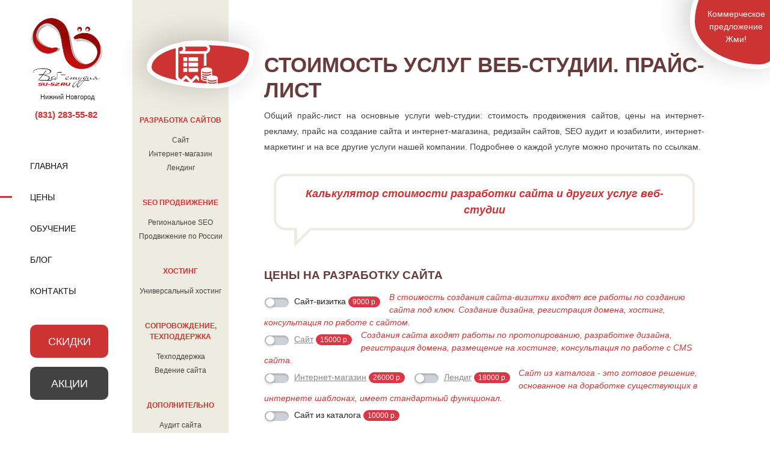

--- FILE ---
content_type: text/html; charset=UTF-8
request_url: https://su-52.ru/price
body_size: 7611
content:
<!DOCTYPE html>
<html lang="ru">

<head>
    <meta charset="UTF-8">
    <meta name="description" content="Прайс-лист на услуги веб-студии по разработке и продвижению сайтов в интернете. Итоговая стоимость по созданию, seo-продвижению. Цены на ремонт сайта, ведение сайта, сопровождение, сео оптимизацию"/>
	<meta name="author" content="Веб-студия SU-52.RU Нижний Новгород" />
    <meta http-equiv="X-UA-Compatible" content="IE=edge">
    <meta name="viewport" content="width=device-width, initial-scale=1, shrink-to-fit=no">
    

    <!-- Заголовок Title  -->
    <title>Прайс-лист на услуги. Стоимость сайтов. Цены на продвижение сайта - веб-студия SU-52</title>
    
    <!-- Facebook and Twitter integration -->
	<meta property="og:title" content=""/>
	<meta property="og:image" content=""/>
	<meta property="og:url" content=""/>
	<meta property="og:site_name" content=""/>
	<meta property="og:description" content=""/>

    <!-- Фавикон  -->
    <link type="image/png" sizes="120x120" rel="icon" href="img/favicon.png">

    <!-- Предзагрузка CSS -->
    <link rel="preload" href="css/core-style.css" as="style">
    <link rel="preload" href="style.css" as="style">
    <link rel="preload" href="css/font-awesome.min.css" as="style">
    <link rel="preload" href="css/bootstrap.min.css" as="style">
    
    <!-- Таблицы CSS -->
    <link rel="stylesheet" href="css/core-style.css">
    <link rel="stylesheet" href="style.css">

	
	<!-- КАЛЬКУЛЯТОР -->
<script type="text/javascript">

       /*
        * Функция подсчета стоимости услуг
        */
        function calc() {
            

			var item_4 = document.getElementById("item_cb_4");
			var item_5 = document.getElementById("item_cb_5");
			var item_6 = document.getElementById("item_cb_6");
			var item_7 = document.getElementById("item_cb_7");
			var item_8 = document.getElementById("item_cb_8");
			var item_9 = document.getElementById("item_cb_9");
			var item_10 = document.getElementById("item_cb_10");
			var item_11 = document.getElementById("item_cb_11");
			var item_12 = document.getElementById("item_cb_12");
			var item_13 = document.getElementById("item_cb_13");
			var item_14 = document.getElementById("item_cb_14");
			var item_15 = document.getElementById("item_cb_15");
			var item_16 = document.getElementById("item_cb_16");
			var item_17 = document.getElementById("item_cb_17");
			<!--var item_18 = document.getElementById("item_cb_18");
			<!--var item_19 = document.getElementById("item_cb_19");
			<!--var item_20 = document.getElementById("item_cb_20");
			<!--var item_21 = document.getElementById("item_cb_21");
			<!--var item_22 = document.getElementById("item_cb_22");
			<!--var item_23 = document.getElementById("item_cb_23");
			<!--var item_24 = document.getElementById("item_cb_24");
			<!--var item_25 = document.getElementById("item_cb_25");
			<!--var item_26 = document.getElementById("item_cb_26");
			<!--var item_27 = document.getElementById("item_cb_27");
			<!--var item_28 = document.getElementById("item_cb_28");
			<!--var item_29 = document.getElementById("item_cb_29");
			<!--var item_30 = document.getElementById("item_cb_30");
			<!--var item_31 = document.getElementById("item_cb_31");
			<!--var item_32 = document.getElementById("item_cb_32");
			<!--var item_33 = document.getElementById("item_cb_33");             
                        
            var result = document.getElementById("result");

            var price = 0;


			price += (item_4.checked == true) ? parseInt(item_4.value) : 0;
			price += (item_5.checked == true) ? parseInt(item_5.value) : 0;
			price += (item_6.checked == true) ? parseInt(item_6.value) : 0;
			price += (item_7.checked == true) ? parseInt(item_7.value) : 0;
			price += (item_8.checked == true) ? parseInt(item_8.value) : 0;
			price += (item_9.checked == true) ? parseInt(item_9.value) : 0;
			price += (item_10.checked == true) ? parseInt(item_10.value) : 0;
			price += (item_11.checked == true) ? parseInt(item_11.value) : 0;
			price += (item_12.checked == true) ? parseInt(item_12.value) : 0;
			price += (item_13.checked == true) ? parseInt(item_13.value) : 0;
			price += (item_14.checked == true) ? parseInt(item_14.value) : 0;
			price += (item_15.checked == true) ? parseInt(item_15.value) : 0;
			price += (item_16.checked == true) ? parseInt(item_16.value) : 0;
			price += (item_17.checked == true) ? parseInt(item_17.value) : 0;
			<!--price += (item_18.checked == true) ? parseInt(item_18.value) : 0;
			<!--price += (item_19.checked == true) ? parseInt(item_19.value) : 0;
			<!--price += (item_20.checked == true) ? parseInt(item_20.value) : 0;
			<!--price += (item_21.checked == true) ? parseInt(item_21.value) : 0;
			<!--price += (item_22.checked == true) ? parseInt(item_22.value) : 0;
			<!--price += (item_23.checked == true) ? parseInt(item_23.value) : 0;
			<!--price += (item_24.checked == true) ? parseInt(item_24.value) : 0;
			<!--price += (item_25.checked == true) ? parseInt(item_25.value) : 0;
			<!--price += (item_26.checked == true) ? parseInt(item_26.value) : 0;
			<!--price += (item_27.checked == true) ? parseInt(item_27.value) : 0;
			<!--price += (item_28.checked == true) ? parseInt(item_28.value) : 0;
			<!--price += (item_29.checked == true) ? parseInt(item_29.value) : 0;
			<!--price += (item_30.checked == true) ? parseInt(item_30.value) : 0;
			<!--price += (item_31.checked == true) ? parseInt(item_31.value) : 0;
			<!--price += (item_32.checked == true) ? parseInt(item_32.value) : 0;
			<!--price += (item_33.checked == true) ? parseInt(item_33.value) : 0;

            result.innerHTML = price;
        }

        </script>
<!-- КАЛЬКУЛЯТОР -->   
	
</head>

<body>
    <!-- ##### Main Content Wrapper Start ##### -->
    <div class="main-content-wrapper d-flex clearfix">

        <!-- Mobile Nav (max width 767px)-->
        <div class="mobile-nav">
            <!-- Navbar Brand -->
            <div class="amado-navbar-brand">
                <a href="/"><img src="img/logo.svg" alt="Разработка сайтов в Нижнем Новгороде | Веб-студия su-52.ru"></a>
            </div>
            <!-- Navbar Toggler -->
            <div class="amado-navbar-toggler">
                <span></span><span></span><span></span>
            </div>
        </div>

        <!-- Header Area Start -->
        <header class="header-area clearfix">
            <!-- Close Icon -->
            <div class="nav-close">
                <i class="fa fa-close" aria-hidden="true"></i>
            </div>
            <!-- Logo -->
            <div class="logo">
                <a href="/"><img src="img/logo.svg" alt="Разработка сайтов в Нижнем Новгороде | Веб-студия su-52.ru"></a>
                <div class="text-logo">Нижний Новгород</div>
                <div class="text-phone">(831) 283-55-82</div>
                <div class="blink-pos6" id="blink6"></div>
            </div>
            <!-- Amado Nav -->
            <nav class="amado-nav">
                <ul>
                    <li><a href="/">Главная</a></li>
                    <li class="active"><a href="price.html">Цены</a></li>
                    <li><a href="school.html">Обучение</a></li>
<li><a href="blog.html">Блог</a></li>
<li><a href="kontakt.html">Контакты</a></li>
                </ul>
            </nav>
            <!-- Button Group -->
            <div class="amado-btn-group mt-30 mb-100">
                <a href="discounts.html" class="btn amado-btn mb-15">СКИДКИ</a>
                <a href="action.html" class="btn amado-btn active">АКЦИИ</a>
            </div>
            <!-- Cart Menu 
            <div class="cart-fav-search mb-100">
                <a href="cart.html" class="cart-nav"><img src="img/core-img/cart.png" alt=""> Cart <span>(0)</span></a>
                <a href="#" class="fav-nav"><img src="img/core-img/favorites.png" alt=""> Favourite</a>
                <a href="#" class="search-nav"><img src="img/core-img/search.png" alt=""> Search</a>
            </div> -->
            <!-- Social Button -->
            <div class="social-info d-flex justify-content-between">
                <a href="#"><i class="fa fa-vk" aria-hidden="true"></i></a>
                <a href="#"><i class="fa fa-telegram" aria-hidden="true"></i></a>
            </div>
        </header>
        <!-- Header Area End -->

      <div class="shop_sidebar_area">

            <!-- цена -->
          <div class="ramka-777"><img src="img/core-img/pr.png" alt="адрес веб-студии" /><span class="pyb"></span></div>
          
            <!-- ##### Single Widget ##### -->
        <div class="widget catagory mb-50">
                <!-- Widget Title -->
                <div class="widget-title mb-30">Разработка сайтов</div>

                <!--  Catagories  -->
                <div class="catagories-menu">
                    <ul>
                        <li><a href="site.html">Сайт</a></li>
                        <li><a href="shop.html">Интернет-магазин</a></li>
                        <li><a href="lending-page.html">Лендинг</a></li>
                    </ul>
                </div>
            </div>
            
            <div class="widget catagory mb-50">
                <!-- Widget Title -->
                <div class="widget-title mb-30">SEO продвижение</div>

                <!--  Catagories  -->
                <div class="catagories-menu">
                    <ul>
                        <li><a href="seo.html">Региональное SEO</a></li>
                        <li><a href="seo-in-russia.html">Продвижение по России</a></li>
                    </ul>
                </div>
            </div>
            
        <div class="widget catagory mb-50">
                <!-- Widget Title -->
                <div class="widget-title mb-30">Хостинг</div>

                <!--  Catagories  -->
                <div class="catagories-menu">
                    <ul>
                        <li><a href="host.html">Универсальный хостинг</a></li>
                    </ul>
                </div>
          </div>
          
          <div class="widget catagory mb-50">
                <!-- Widget Title -->
                <div class="widget-title mb-30">Сопровождение, техподдержка</div>

                <!--  Catagories  -->
                <div class="catagories-menu">
                    <ul>
                        <li><a href="support.html">Техподдержка</a></li>
                        <li><a href="manager.html">Ведение сайта</a></li>
                    </ul>
                </div>
          </div>
          
          <div class="widget catagory mb-50">
                <!-- Widget Title -->
                <div class="widget-title mb-30">Дополнительно</div>

                <!--  Catagories  -->
                <div class="catagories-menu">
                    <ul>
                        <li><a href="services.html">Аудит сайта</a></li>
                        <li><a href="services.html">Редизайн</a></li>
                        <li><a href="services.html">Ремонт сайта</a></li>
                        <li><a href="services.html">Лечение от вирусов</a></li>
                    </ul>
                </div>
            </div>
      </div>

        
        
        <div class="amado_product_area section-padding-100">
            <div class="container-fluid">
                <div class="row">
                    <div class="col-12">
                        <div class="wrapper">
         <div class="kp1"> 
 <a href="#kp"><div class="kp ramka-1">Коммерческое предложение <br>Жми!</div></a>
         </div>
                          </div>
                        
                    <h1>Стоимость услуг веб-студии. Прайс-лист</h1>
                        
   <p>Общий прайс-лист на основные услуги web-студии: стоимость продвижения сайтов, цены на интернет-рекламу, прайс на создание сайта и интернет-магазина, редизайн сайтов, SEO аудит и юзабилити, интернет-маркетинг и на все другие услуги нашей компании. Подробнее о каждой услуге можно прочитать по ссылкам.</p>
                        
<blockquote class="blockquote-3">
    <em>Калькулятор стоимости разработки сайта и других услуг веб-студии</em>
</blockquote>

  <!-- КАЛЬКУЛЯТОР -->


  <div>
		<h2>Цены на разработку сайта</h2>
      <div class="price-tab">
    <td><input type="checkbox" class="checkbox" onchange="calc()" value="9000" id="item_cb_4" /> <label for="item_cb_4"> Сайт-визитка <span class="btn-danger">9000 р.</span></label></td>
    <em>В стоимость создания сайта-визитки входят все работы по созданию сайта под ключ. Создание дизайна, регистрация домена, хостинг, консультация по работе с сайтом.</em><br>
    <div><input type="checkbox" class="checkbox" onchange="calc()" value="15000" id="item_cb_5" /> <label for="item_cb_5"> <a href="site.html">Сайт</a> <span class="btn-danger">15000 р.</span></label></div>
    <em>Создания сайта входят работы по протопированию, разработке дизайна, регистрация домена, размещение на хостинге, консультация по работе с CMS сайта.</em><br>
    <div><input type="checkbox" class="checkbox" onchange="calc()" value="26000" id="item_cb_6" /> <label for="item_cb_6"> <a href="shop.html">Интернет-магазин</a> <span class="btn-danger">26000 р.</span></label></div>
    <div><input type="checkbox" class="checkbox" onchange="calc()" value="18000" id="item_cb_7" /> <label for="item_cb_7"> <a href="lending-page.html">Лендиг</a> <span class="btn-danger">18000 р.</span></label></div>
    <em>Cайт из каталога - это готовое решение, основанное на доработке существующих в интернете шаблонах, имеет стандартный функционал. </em><br>
    <div><input type="checkbox" class="checkbox" onchange="calc()" value="10000" id="item_cb_8" /> <label for="item_cb_8"> Сайт из каталога <span class="btn-danger">10000 р.</span></label></div>
    <br>
		<h2>Стоимость опимизации и поискового продвижения сайта</h2>
        <em>В цену на разовую оптимизацию сайта входит: изменение/дополнение seo-текстов, оптимизация по конкретному списку поисковых фраз, устрание ошибок сайта.</em>
    <div><input type="checkbox" class="checkbox" onchange="calc()" value="12000" id="item_cb_9" /> <label for="item_cb_9"> Разовая SEO оптимизация <span class="btn-danger">12000 р.</span></label></div>
      <em>Стоимость сео продвижения в Нижнем Новгороде. Наиболее востребованная услуга веб студии. Мы стараемся сделать стоимость услуг по продвижению сайта наиболее выгодной для вас.</em>
    <div><input type="checkbox" class="checkbox" onchange="calc()" value="8000" id="item_cb_10" /> <label for="item_cb_10"> <a href="seo.html">SEO сайта в регионе</a> <span class="btn-danger">8000 р./мес.</span></label></div>
    <div><input type="checkbox" class="checkbox" onchange="calc()" value="24000" id="item_cb_11" /> <label for="item_cb_11"> <a href="seo-in-russia.html">SEO сайта по России</a> <span class="btn-danger">24000 р./мес.</span></label></div>
    <br>
		<h2>Ведение сайта</h2>
    <div><input type="checkbox" class="checkbox" onchange="calc()" value="12000" id="item_cb_12" /> <label for="item_cb_12"> Ведение сайта <span class="btn-danger">12000 р./мес.</span></label></div>
    <br>
        <h5>Техническая поддержка</h5>
        <em>В стоимость технической поддержки входит: управление сервером, поддержание работоспособности сайта, перенос сайтов, перенос доменов, смена хостинга, резервное копирование, устранение неполадок с сайтом, защита от вирусов и спама.</em>
  <div><input type="checkbox" class="checkbox" onchange="calc()" value="1500" id="item_cb_13" /> <label for="item_cb_13"> Техподдержка <span class="btn-danger">1500 р./мес.</span></label></div>
  <br>
        <h2>Другие услуги веб-студии</h2>
    <div><input type="checkbox" class="checkbox" onchange="calc()" value="7000" id="item_cb_14" /> <label for="item_cb_14"> Создание рекламной компании в Яндекс Директ <span class="btn-danger">от 7000 р.</span></label></div>
    <div><input type="checkbox" class="checkbox" onchange="calc()" value="7000" id="item_cb_15" /> <label for="item_cb_15"> Создание рекламной компании в Google Adwords <span class="btn-danger">от 7000 р.</span></label></div>
    <br>
        <h2>Дизайн</h2>
  <div><input type="checkbox" class="checkbox" onchange="calc()" value="15000" id="item_cb_16" /> <label for="item_cb_16"> Дизайн сайтов и каталогов <span class="btn-danger">от 15000 р.</span></label></div>
  <br>
        <h2>Аудит</h2>
  <em>Аудит сайта поможет найти проблемы технические и SEO. Рекомендации подготовленные в результате аудита помогут специалистам провести успешную рекламную компанию.</em>
    <div><input type="checkbox" class="checkbox" onchange="calc()" value="10000" id="item_cb_17" /> <label for="item_cb_17"> Аудит сайта <span class="btn-danger"> 10000 р.</span></label></div>
    <!--
    <div><input type="checkbox" class="checkbox" onchange="calc()" value="3000" id="item_cb_18" /> <label for="item_cb_18"> Нет ограничений. При регистрации наtert</label></div>
  <div><input type="checkbox" class="checkbox" onchange="calc()" value="1500" id="item_cb_19" /> <label for="item_cb_19"> Сайт с CMS (панель управления)</label></div>
    <div><input type="checkbox" class="checkbox" onchange="calc()" value="4000" id="item_cb_20" /> <label for="item_cb_20"> Дизайн | фирменный стиль</label></div>
    <div><input type="checkbox" class="checkbox" onchange="calc()" value="3000" id="item_cb_21" /> <label for="item_cb_21"> Нет ограничений. При регистрации наtert</label></div>
  <div><input type="checkbox" class="checkbox" onchange="calc()" value="1500" id="item_cb_22" /> <label for="item_cb_22"> Сайт с CMS (панель управления)</label></div>
    <div><input type="checkbox" class="checkbox" onchange="calc()" value="4000" id="item_cb_23" /> <label for="item_cb_23"> Дизайн | фирменный стиль</label></div>
    <div><input type="checkbox" class="checkbox" onchange="calc()" value="3000" id="item_cb_24" /> <label for="item_cb_24"> Нет ограничений. При регистрации наtert</label></div>
  <div><input type="checkbox" class="checkbox" onchange="calc()" value="1500" id="item_cb_25" /> <label for="item_cb_25"> Сайт с CMS (панель управления)</label></div>
    <div><input type="checkbox" class="checkbox" onchange="calc()" value="4000" id="item_cb_26" /> <label for="item_cb_26"> Дизайн | фирменный стиль</label></div>
    <div><input type="checkbox" class="checkbox" onchange="calc()" value="3000" id="item_cb_27" /> <label for="item_cb_27"> Нет ограничений. При регистрации наtert</label></div>
  <div><input type="checkbox" class="checkbox" onchange="calc()" value="2500" id="item_cb_28" /> <label for="item_cb_28"> Фильтр товаров (стандартный)</label></div>
    <div><input type="checkbox" class="checkbox" onchange="calc()" value="4000" id="item_cb_29" /> <label for="item_cb_29"> Дизайн | фирменный стиль</label></div>
    <div><input type="checkbox" class="checkbox" onchange="calc()" value="3000" id="item_cb_30" /> <label for="item_cb_30"> Нет ограничений. При регистрации наtert</label></div>
  <div><input type="checkbox" class="checkbox" onchange="calc()" value="15000" id="item_cb_31" /> <label for="item_cb_31"> Фильтр товаров (индивидуальный)</label></div>
    <div><input type="checkbox" class="checkbox" onchange="calc()" value="4000" id="item_cb_32" /> <label for="item_cb_32"> Дизайн | фирменный стиль</label></div>
    <div><input type="checkbox" class="checkbox" onchange="calc()" value="3000" id="item_cb_33" /> <label for="item_cb_33"> Нет ограничений. При регистрации наtert</label></div> -->

</div>
  
                <br/>
                <hr/>
                
      <blockquote class="blockquote-3">          
      <div>Стоимость услуг ИТОГО: <span class="red" style="font-size:24px" id="result">0</span> руб. <a href="/price.html" class="button">Сбросить</a></div>
      </blockquote>
		
		<br><br><br>
		<p>* сайт из каталога - это готовое решение, основанное на доработке существующих в интернет сети шаблонах, имеет стандартный функционал. 
      
<!-- КАЛЬКУЛЯТОР --> 
            
                        
                        
                       
                                </div>
                              </div>
                            </div>
                          </div>
                        </div>
			</div>
                        

    <!-- ##### Main Content Wrapper End ##### -->

    <!-- ##### Newsletter Area Start ##### -->
    <section class="newsletter-area section-padding-100-0">
        <div class="container">
            <div class="row align-items-center">
                <!-- Newsletter Text -->
                <div class="col-12 col-lg-6 col-xl-7">
                    <div id="kp" class="newsletter-text mb-100">
                        <h2>Коммерческое предложение<br><span> на разработку сайта</span></h2>
                        <p>Если вашей организации нужен качественный сайт для ведения бизнеса или для других целей, то мы готовы разработать для вас техническое задание и реализовать ваши идеи. Сделайте запрос коммерчесго предложения и мы отправим вам договор и КП.</p>
                    </div>
                </div>
                <!-- Newsletter Form -->
                <div id="kp" class="col-12 col-lg-6 col-xl-5">
                    <div class="newsletter-form mb-100">
                        <!-- Коммерческое -->              
    <div class="button4">
<form method="POST" id="feedback-form">
  <input class="inputcommer" type="text" name="messageFF" readonly rows="5" value="Разработка сайта">
  <input class="inputcommer" type="email" name="contactFF" required placeholder="E-mail" x-autocompletetype="email">
<input class="inputcommer" type="text" name="nameFF" placeholder="Организация или адрес сайта" x-autocompletetype="name">
<input class="button" type="submit" value="ПОЛУЧИТЬ КП">
</form>

<script>
document.getElementById('feedback-form').addEventListener('submit', function(evt){
  var http = new XMLHttpRequest(), f = this;
  evt.preventDefault();
  http.open("POST", "contacts.php", true);
  http.setRequestHeader("Content-Type", "application/x-www-form-urlencoded");
  http.send("nameFF=" + f.nameFF.value + "&contactFF=" + f.contactFF.value + "&messageFF=" + f.messageFF.value);
  http.onreadystatechange = function() {
    if (http.readyState == 4 && http.status == 200) {
      alert('Ваш запрос отправлен.\nНа Ваш почтовый ящик должно прийти письмо "Коммерческое предложение".\nБлагодарим за интерес к нашей веб-студии!');    
      f.messageFF.removeAttribute('value'); // очистить поле сообщения (две строки)
      f.messageFF.value='';
    }
  }
  http.onerror = function() {
    alert('Извините, данные не были переданы');
  }
}, false);
</script>
</div>
<!-- Коммерческое -->
                    </div>
                </div>
            </div>
        </div>
    </section>
    <!-- ##### Newsletter Area End ##### -->
    
    <!-- ##### Footer начало ##### -->
    <footer class="footer_area clearfix">
        <div class="container">
            <div class="row align-items-center">
                
                <!-- Single Widget Area -->
                <div class="col-12 col-lg-3">
                    <div class="single_widget_area text-white">
                        <br><br>
<h6>Комплексные решения</h6>
<ul>                        
<li><a href="#">Конверсионное продвижение</a></li>
<li><a href="#">Трафиковое продвижение</a></li>
<li><a href="#">Комбинированное продвижение</a></li>
<li><a href="#">Разработка эффективного сайта</a></li>
</ul>  
                    </div>
                </div>
                
                <!-- Single Widget Area -->
                <div class="col-12 col-lg-3">
                    <div class="single_widget_area text-white">
                        <br><br>
<h6>Поисковое продвижение</h6>
<ul>                        
<li><a href="#">Продвижение по запросам</a></li>
<li><a href="#">Продвижение по семантике</a></li>
<li><a href="#">Продвижение по трафику</a></li>
<li><a href="#">Начальная SEO-оптимизация</a></li>
<li><a href="#">Дополнительно по SEO</a></li>
</ul>  
                    </div>
                </div>
                        
                <!-- Single Widget Area -->
                <div class="col-12 col-lg-3">
                    <div class="single_widget_area text-white">
                        <br><br>
<h6>Реклама в интернете</h6>
<ul>                        
<li><a href="#">Контекстная реклама</a></li>
<li><a href="#">Медийная реклама</a></li>
<li><a href="#">Мобильная реклама</a></li>
<li><a href="#">Реклама в соцсетях</a></li>
<li><a href="#">Таргетированная реклама</a></li>
</ul>  
                    </div>
                </div>
                
                <!-- Single Widget Area -->
                <div class="col-12 col-lg-3">
                    <div class="single_widget_area text-white">
                        <br><br>
<h6>Разработка сайтов</h6>
<ul>                        
<li><a href="#">Разработка web сайтов</a></li>
<li><a href="#">Доработка и редизайн сайтов</a></li>
<li><a href="#">Техническая поддержка сайтов</a></li>
<li><a href="#">Ведение сайта</a></li>
<li><a href="FAQ/faq.html">FAQ</a></li>
</ul>  
                    </div>
                </div>
                
            </div>
        </div>
    </footer>
    <!-- ##### Footer Area End ##### -->
    
    
    <!-- ##### Footer Area Start ##### -->
    <footer class="newsletter-area clearfix">
        <div class="container">
            <div class="row align-items-center text-white">
                <!-- Single Widget Area -->
                <div class="col-6 col-lg-4" style="float: right;">
                    <div class="single_widget_area">
                        
                        <br><br>
                        
                        <!-- Logo -->
                        <div class="footer-logo mr-50">
                            <a href="index.html"><img src="img/core-img/logo-fff.png" alt=""></a>
                        </div>
                        
                        <!-- Copywrite Text -->
                        <p class="copywrite"><!-- Link back to Colorlib can't be removed. Template is licensed under CC BY 3.0. -->
Студия веб-дизайна <br> Нижний Новгород<br> (831) 283-55-82
<!-- Link back to Colorlib can't be removed. Template is licensed under CC BY 3.0. --></p>
                    </div>
                </div>

                <!-- Single Widget Area -->
                <div class="col-6 col-lg-4">
                    <div class="single_widget_area">
<div>Copyright © 2013-2022. ИП Малыженков Алексей Александрович ИНН 524411653088 ОГРНИП 312524834200012. <a href="politica.html" target="_blank">Политика конфиденциальности</a></div>
                    </div>
                </div>
                
            </div>
        </div>
    </footer>
    <!-- ##### Footer конец ##### -->

    <!-- ##### jQuery (Necessary for All JavaScript Plugins) ##### -->
    <script src="js/jquery/jquery-2.2.4.min.js"></script> 
    <!-- Popper js -->
    <script src="js/popper.min.js"></script>
    <!-- Active js -->
    <script src="js/active.js"></script>
    <!-- клякса 
    <script src="js/klyaksa.js"></script> -->
    

<!-- клякса 
<canvas id="canvas"></canvas>
<svg id="blot" xmlns="https://www.w3.org/2000/svg" version="1.1">
    <defs>
    <filter id="goo">
        <feGaussianBlur in="SourceGraphic" result="blur" stdDeviation="12" />
        <feColorMatrix in="blur" mode="matrix" values="1 0 0 0 0  0 1 0 0 0  0 0 1 0 0  0 0 0 18 -7" result="joint" />
        </filter>
    </defs>
</svg>
<!-- клякса -->
  
    <!-- Cleversite chat button -->
	<script type='text/javascript'>
		(function() { 
			var s = document['createElement']('script');
			s.type = 'text/javascript'; 
			s.async = true; 
			s.charset = 'utf-8';	
			s.src = '//cleversite.ru/cleversite/widget_new.php?supercode=1&referer_main='+encodeURIComponent(document.referrer)+'&clid=106831FFrFk&siteNew=141271'; 
			var ss = document['getElementsByTagName']('script')[0]; 
			if(ss) {
				ss.parentNode.insertBefore(s, ss);
			} else {
				document.documentElement.firstChild.appendChild(s);
			};
		})(); 
	</script>
<!-- / End of Cleversite chat button -->
 
 <!-- Yandex.Metrika counter -->
<script type="text/javascript" >
   (function(m,e,t,r,i,k,a){m[i]=m[i]||function(){(m[i].a=m[i].a||[]).push(arguments)};
   m[i].l=1*new Date();k=e.createElement(t),a=e.getElementsByTagName(t)[0],k.async=1,k.src=r,a.parentNode.insertBefore(k,a)})
   (window, document, "script", "https://mc.yandex.ru/metrika/tag.js", "ym");

   ym(47334963, "init", {
        clickmap:true,
        trackLinks:true,
        accurateTrackBounce:true,
        webvisor:true
   });
</script>
<noscript><div><img src="https://mc.yandex.ru/watch/47334963" style="position:absolute; left:-9999px;" alt="" /></div></noscript>
<!-- /Yandex.Metrika counter -->

<!--LiveInternet counter--><a href="https://www.liveinternet.ru/click"
target="_blank"><img id="licntE21D" width="31" height="31" style="border:0" 
title="LiveInternet"
src="[data-uri]"
alt=""/></a><script>(function(d,s){d.getElementById("licntE21D").src=
"https://counter.yadro.ru/hit?t44.1;r"+escape(d.referrer)+
((typeof(s)=="undefined")?"":";s"+s.width+"*"+s.height+"*"+
(s.colorDepth?s.colorDepth:s.pixelDepth))+";u"+escape(d.URL)+
";h"+escape(d.title.substring(0,150))+";"+Math.random()})
(document,screen)</script><!--/LiveInternet-->

</body>

</html>

--- FILE ---
content_type: text/css
request_url: https://su-52.ru/css/core-style.css
body_size: 8546
content:
/* [Master Stylesheet v-1.0.0] */
/* :: :: 1.0 Import Fonts */
@import url(../css/bootstrap.min.css);
/*@import url(../css/owl.carousel.css);
@import url(../css/animate.css);
@import url(../css/magnific-popup.css);
@import url(../css/jquery-ui.min.css);
@import url(../css/nice-select.css);*/
@import url(../css/font-awesome.min.css);
@font-face {
  font-family: 'helveticaneuebold';
  src: url("../fonts/helvetica_neu_bold-webfont.woff2") format("woff2"), url("../fonts/helvetica_neu_bold-webfont.woff") format("woff");
  font-weight: normal;
  font-style: normal; 
font-display: optional;}
@font-face {
  font-family: 'helveticaneuemedium';
  src: url("../fonts/helveticaneue_medium-webfont.woff2") format("woff2"), url("../fonts/helveticaneue_medium-webfont.woff") format("woff");
  font-weight: normal;
  font-style: normal; 
font-display: optional;}
/* :: 2.0 Import All CSS */
/* :: 3.0 Base CSS */
* {
  margin: 0;
  padding: 0; }

body {
  font-family: "helveticaneuemedium";
  font-size: 14px; }

/*h1,
h2,
h3,
h4,
h5,
h6 {
  color: #534b46;
  line-height: 1.3;
  font-weight: 400;
   }*/

p {
  color: #424242;
  font-size: 14px;
  line-height: 1.9;
  font-weight: 400;
  text-align: justify; }

a {
  -webkit-transition: all 500ms ease 0s;
  transition: all 500ms ease 0s;
  text-decoration: none;
  outline: 0 solid transparent;
  color: #131212;
  font-weight: 400; }
  a:hover, a:focus {
    -webkit-transition: all 500ms ease 0s;
    transition: all 500ms ease 0s;
    text-decoration: none;
    outline: 0 solid transparent;
    color: #131212;
    font-weight: 400; }

ul,
ol {
  margin: 0; }
  ul li,
  ol li {
    list-style: none; 
	z-index: -1;}

img {
  height: auto;
  max-width: 100%; }

/* Spacing */
.mt-15 {
  margin-top: 15px !important; }

.mt-30 {
  margin-top: 30px !important; }

.mt-50 {
  margin-top: 50px !important; }

.mt-70 {
  margin-top: 70px !important; }

.mt-100 {
  margin-top: 100px !important; }

.mb-15 {
  margin-bottom: 15px !important; }

.mb-30 {
  margin-bottom: 15px !important; }

.mb-50 {
  margin-bottom: 35px !important; }

.mb-70 {
  margin-bottom: 70px !important; }

.mb-100 {
  margin-bottom: 100px !important; }

.ml-15 {
  margin-left: 15px !important; }

.ml-30 {
  margin-left: 30px !important; }

.ml-50 {
  margin-left: 50px !important; }

.mr-15 {
  margin-right: 15px !important; }

.mr-30 {
  margin-right: 30px !important; }

.mr-50 {
  margin-right: 50px !important; }

/* Height */
.height-400 {
  height: 400px !important; }

.height-500 {
  height: 500px !important; }

.height-600 {
  height: 600px !important; }

.height-700 {
  height: 700px !important; }

.height-800 {
  height: 800px !important; }

/* Section Padding */
.section-padding-100 {
  padding-top: 100px;
  padding-bottom: 100px; }

.section-padding-100-0 {
  padding-top: 100px;
  padding-bottom: 0; }

.section-padding-0-100 {
  padding-top: 0;
  padding-bottom: 100px; }

/* Section Heading */
.section-heading {
  margin-bottom: 50px;
  position: relative;
  z-index: 1; }
  .section-heading h2 {
    font-size: 30px;
    margin-bottom: 0;
    /*text-transform: capitalize;*/
    font-weight: 600; }
  .section-heading.text-left {
    text-align: left !important; }

/* Miscellaneous */
.bg-img {
  background-position: center center;
  background-size: cover;
  background-repeat: no-repeat; }

.bg-white {
  background-color: #ffffff !important; }

.bg-dark {
  background-color: #000000 !important; }

.bg-transparent {
  background-color: transparent !important; }

.font-bold {
  font-weight: 700; }

.font-light {
  font-weight: 300; }

.bg-overlay,
.bg-overlay-white {
  position: relative;
  z-index: 2;
  background-position: center center;
  background-size: cover; }
  .bg-overlay:hover,
  .bg-overlay-white:hover {
    position: absolute;
    z-index: -1;
    top: 0;
    left: 0;
    width: 100%;
    height: 100%;
    content: ""; }

.bg-overlay:hover {
  background-color: rgba(0, 0, 0, 0.5); }

.bg-overlay-white:hover {
  background-color: rgba(255, 255, 255, 0.9); }

.mfp-image-holder .mfp-close,
.mfp-iframe-holder .mfp-close {
  color: #FFF;
  right: 0;
  padding-right: 0;
  width: 30px;
  height: 30px;
  background-color: #c33;
  line-height: 30px;
  text-align: center;
  position: absolute;
  top: 40px;
  right: -30px; }
  @media only screen and (max-width: 767px) {
    .mfp-image-holder .mfp-close,
    .mfp-iframe-holder .mfp-close {
      right: 0; } }

.navbar-toggler {
  background-color: #c33;
  border-radius: 0;
  margin-bottom: 15px; }
  .navbar-toggler i {
    font-size: 12px;
    color: #fff; }

@media only screen and (min-width: 768px) and (max-width: 991px) {
  .navbar {
    display: block; } }
@media only screen and (max-width: 767px) {
  .navbar {
    display: block; } }

.mobile-nav {
  position: fixed;
  width: 100%;
  height: 70px;
  background-color: #fff;
  z-index: 3000;
  top: 0;
  left: 0;
  right: 0;
  padding: 0.5em 2em;
  -webkit-box-align: center;
  -ms-flex-align: center;
  -ms-grid-row-align: center;
  align-items: center;
  -webkit-box-pack: justify;
  -ms-flex-pack: justify;
  justify-content: space-between;
  box-shadow: 0 4px 15px 0 rgba(0, 0, 0, 0.15);
  display: none; }
  @media only screen and (max-width: 767px) {
	  
	  .mob-img {display:none;}
	  
    .mobile-nav {
      display: -webkit-box;
      display: -ms-flexbox;
      display: flex; } }
  .mobile-nav .amado-navbar-brand {
    -webkit-box-flex: 0;
    -ms-flex: 0 0 70px;
    flex: 0 0 70px;
    max-width: 70px; }
    .mobile-nav .amado-navbar-brand a {
      display: block;
      max-width: 70px; }
  .mobile-nav .amado-navbar-toggler {
    cursor: pointer; }
    .mobile-nav .amado-navbar-toggler span {
      width: 28px;
      height: 3px;
      background-color: #c33;
      display: block;
      margin-bottom: 5px;
      border-radius: 2px; }
      .mobile-nav .amado-navbar-toggler span:last-child {
        margin-bottom: 0; }

/* ScrollUp */
#scrollUp {
  background-color: #c33;
  border-radius: 0;
  bottom: 60px;
  box-shadow: 0 2px 6px 0 rgba(0, 0, 0, 0.3);
  color: #ffffff;
  font-size: 24px;
  height: 40px;
  line-height: 40px;
  right: 60px;
  text-align: center;
  width: 40px;
  -webkit-transition-duration: 500ms;
  transition-duration: 500ms;
display: none !important;}
  #scrollUp:hover {
    background-color: #131212; }
  @media only screen and (max-width: 767px) {
    #scrollUp {
      bottom: 30px;
      right: 30px; } }

/* Essence Button */
.amado-btn {
  display: inline-block;
  min-width: 160px;
  height: 55px;
  color: #ffffff;
  border: none;
  border-radius: 0;
  padding: 0 7px;
  font-size: 18px;
  line-height: 56px;
  background-color: #c33;
  font-weight: 400; 
border-radius: 10px;}
  .amado-btn.active, .amado-btn:hover, .amado-btn:focus {
    color: #ffffff;
    background-color: #131212; }
	
/* Essence Button */
.amado-btn1 {
display: inline-block;
min-width: 100px;
color: #ffffff;
border: none;
font-size: 14px;
background-color: #c33;
font-weight: 400;
border-radius: 20px;}
  .amado-btn1.active, .amado-btn1:hover, .amado-btn1:focus {
    color: #ffffff;
    background-color: #683a3a; 
	cursor: pointer;}

/* :: 4.0 Search Wrapper Area CSS */
.search-wrapper {
  position: fixed;
  z-index: 1;
  width: 100%;
  height: 260px;
  z-index: 5000;
  top: -350px;
  left: 0;
  background-color: #eeebe1;
  -webkit-transition-duration: 500ms;
  transition-duration: 500ms; }
  .search-wrapper .search-content form {
    position: relative;
    z-index: 1;
    box-shadow: 0 0 5px rgba(0, 0, 0, 0.075); }
    .search-wrapper .search-content form input {
      width: 100%;
      height: 60px;
      border: none;
      padding-left: 50px;
      font-size: 14px;
      color: #6b6b6b; }
    .search-wrapper .search-content form button {
      position: absolute;
      top: 0;
      left: 0;
      border: none;
      width: 50px;
      height: 60px;
      z-index: 10;
      cursor: pointer;
      background-color: transparent;
      text-align: center; }
  .search-wrapper .search-close {
    -webkit-transition-duration: 500ms;
    transition-duration: 500ms;
    width: 40px;
    height: 40px;
    position: absolute;
    top: 0;
    right: 0;
    background-color: red;
    text-align: center;
    color: #fff;
    line-height: 40px;
    font-size: 12px;
    cursor: pointer;
    background-color: #c33; }
    .search-wrapper .search-close:hover {
      background-color: #131212; }

/* :: 5.0 Welcome Area CSS */
.main-content-wrapper {
  position: relative;
  z-index: 1;
  -webkit-transition-duration: 500ms;
  transition-duration: 500ms;
  -ms-flex-wrap: wrap;
  flex-wrap: wrap; 
max-width: 1980px;
margin: 0 auto;}
  @media only screen and (max-width: 767px) {
    .main-content-wrapper {
      margin-top: 101px;
      z-index: 100; } }
  .main-content-wrapper .header-area {
    -webkit-transition-duration: 500ms;
    transition-duration: 500ms;
    position: relative;
    z-index: 1;
    -webkit-box-flex: 0;
    -ms-flex: 0 0 320px;
    flex: 0 0 320px;
    width: 320px;
    max-width: 320px;
    background-color: #fff;
    padding: 60px 75px; }
    @media only screen and (min-width: 768px) and (max-width: 991px) {
      .main-content-wrapper .header-area {
        -webkit-box-flex: 0;
        -ms-flex: 0 0 280px;
        flex: 0 0 280px;
        width: 280px;
        max-width: 280px;
        padding: 50px; } }
    @media only screen and (max-width: 767px) {
      .main-content-wrapper .header-area {
        -webkit-transition-duration: 500ms;
        transition-duration: 500ms;
        -webkit-box-flex: 0;
        -ms-flex: 0 0 320px;
        flex: 0 0 320px;
        width: 320px;
        max-width: 320px;
        position: fixed;
        z-index: 4000;
        top: 0;
        left: -350px;
        height: 100%;
        overflow-x: hidden;
        overflow-y: scroll;
        display: block; } 
		}
    .main-content-wrapper .header-area.bp-xs-on {
      left: 0; }
    .main-content-wrapper .header-area .nav-close {
      -webkit-transition-duration: 500ms;
      transition-duration: 500ms;
      width: 40px;
      height: 40px;
      position: absolute;
      top: 0;
      right: 15px;
      background-color: red;
      text-align: center;
      color: #fff;
      line-height: 40px;
      font-size: 12px;
      cursor: pointer;
      background-color: #c33;
      display: none; }
      @media only screen and (max-width: 767px) {
        .main-content-wrapper .header-area .nav-close {
          display: block; } }
      .main-content-wrapper .header-area .nav-close:hover {
        background-color: #131212; }
    .main-content-wrapper .header-area .logo {
      margin-bottom: 40%;
      display: block; }
    .main-content-wrapper .header-area .amado-nav li a {
      font-size: 14px;
      text-transform: uppercase;
      position: relative;
      z-index: 1;
      padding: 20px 0;
      display: block;
      line-height: 0.9;
      color: #131212;
      font-weight: normal; }
      .main-content-wrapper .header-area .amado-nav li a::after {
        -webkit-transition-duration: 200ms;
        transition-duration: 200ms;
        width: 30px;
        height: 3px;
        position: absolute;
        top: 50%;
        margin-top: -1.5px;
        left: -1000px;
        background-color: #c33;
        z-index: 10;
        content: ''; }
      .main-content-wrapper .header-area .amado-nav li a:hover, .main-content-wrapper .header-area .amado-nav li a:focus {
        color: #c33; }
    .main-content-wrapper .header-area .amado-nav li:hover a::after, .main-content-wrapper .header-area .amado-nav li:focus a::after {
      left: -75px; }
      @media only screen and (min-width: 768px) and (max-width: 991px) {
        .main-content-wrapper .header-area .amado-nav li:hover a::after, .main-content-wrapper .header-area .amado-nav li:focus a::after {
          left: -50px; } }
    .main-content-wrapper .header-area .amado-nav li.active a::after {
      left: -75px; }
      @media only screen and (min-width: 768px) and (max-width: 991px) {
        .main-content-wrapper .header-area .amado-nav li.active a::after {
          left: -50px; } }
    .main-content-wrapper .header-area .amado-btn-group .amado-btn {
      width: 160px;
      display: block; }
    .main-content-wrapper .header-area .cart-fav-search a {
      display: block;
      text-transform: uppercase;
      font-size: 14px;
      padding: 15px 0;
      color: #131212;
      line-height: 1; }
      .main-content-wrapper .header-area .cart-fav-search a .search-nav {
        padding-bottom: 0; }
      .main-content-wrapper .header-area .cart-fav-search a span {
        color: #9e9e9e; }
      .main-content-wrapper .header-area .cart-fav-search a img {
        margin-right: 10px; }
      .main-content-wrapper .header-area .cart-fav-search a:hover, .main-content-wrapper .header-area .cart-fav-search a:focus {
        color: #c33; }
    .main-content-wrapper .header-area .social-info a {
      color: #c33;
      display: inline-block; }
      .main-content-wrapper .header-area .social-info a i {
        font-size: 18px; }
      .main-content-wrapper .header-area .social-info a:hover, .main-content-wrapper .header-area .social-info a:focus {
        color: #c33; }
    @media only screen and (max-width: 767px) {
      .main-content-wrapper .header-area .social-info {
        margin-bottom: 75px; } }
  .main-content-wrapper .products-catagories-area {
    -webkit-box-flex: 0;
    -ms-flex: 0 0 calc(100% - 320px);
    flex: 0 0 calc(100% - 320px);
    width: calc(100% - 320px);
    max-width: calc(100% - 320px); }
    @media only screen and (min-width: 768px) and (max-width: 991px) {
      .main-content-wrapper .products-catagories-area {
        -webkit-box-flex: 0;
        -ms-flex: 0 0 calc(100% - 280px);
        flex: 0 0 calc(100% - 280px);
        width: calc(100% - 280px);
        max-width: calc(100% - 280px); } }
    @media only screen and (max-width: 767px) {
      .main-content-wrapper .products-catagories-area {
        -webkit-box-flex: 0;
        -ms-flex: 0 0 100%;
        flex: 0 0 100%;
        width: 100%;
        max-width: 100%; } }
  .main-content-wrapper .shop_sidebar_area {
    position: relative;
    z-index: 1;
    -webkit-box-flex: 0;
    -ms-flex: 0 0 230px;
    flex: 0 0 230px;
    width: 230px;
    max-width: 230px;
    background-color: #eeebe1;
    padding: 100px 40px; }
    @media only screen and (min-width: 768px) and (max-width: 991px) {
      .main-content-wrapper .shop_sidebar_area {
        -webkit-box-flex: 0;
        -ms-flex: 0 0 180px;
        flex: 0 0 180px;
        width: 180px;
        max-width: 180px;
        padding: 100px 15px; } }
    @media only screen and (max-width: 767px) {
      .main-content-wrapper .shop_sidebar_area {
        -webkit-box-flex: 0;
        -ms-flex: 0 0 100%;
        flex: 0 0 100%;
        width: 100%;
        max-width: 100%;
        -webkit-box-ordinal-group: 3;
        -ms-flex-order: 2;
        order: 2; } 
		}
  .main-content-wrapper .amado_product_area {
    position: relative;
    z-index: 1;
    -webkit-box-flex: 0;
    -ms-flex: 0 0 calc(100% - 550px);
    flex: 0 0 calc(100% - 550px);
    width: calc(100% - 550px);
    max-width: calc(100% - 550px); }
    @media only screen and (min-width: 992px) and (max-width: 1199px) {
      .main-content-wrapper .amado_product_area {
        -webkit-box-flex: 0;
        -ms-flex: 0 0 calc(100% - 550px);
        flex: 0 0 calc(100% - 550px);
        width: calc(100% - 550px);
        max-width: calc(100% - 550px); }
		 }
    @media only screen and (min-width: 768px) and (max-width: 991px) {
      .main-content-wrapper .amado_product_area {
        -webkit-box-flex: 0;
        -ms-flex: 0 0 calc(100% - 460px);
        flex: 0 0 calc(100% - 460px);
        width: calc(100% - 460px);
        max-width: calc(100% - 460px); } }
    @media only screen and (max-width: 767px) {
      .main-content-wrapper .amado_product_area {
        -webkit-box-flex: 0;
        -ms-flex: 0 0 100%;
        flex: 0 0 100%;
        width: 100%;
        max-width: 100%;
        -webkit-box-ordinal-group: 2;
        -ms-flex-order: 1;
        order: 1;
        padding-top: 50px; } }
  .main-content-wrapper .cart-table-area {
    position: relative;
    z-index: 1;
    -webkit-box-flex: 0;
    -ms-flex: 0 0 calc(95% - 320px);
    flex: 0 0 calc(95% - 320px);
    width: calc(95% - 320px);
    max-width: calc(95% - 320px); }
    @media only screen and (min-width: 992px) and (max-width: 1199px) {
      .main-content-wrapper .cart-table-area {
        -webkit-box-flex: 0;
        -ms-flex: 0 0 calc(100% - 320px);
        flex: 0 0 calc(100% - 320px);
        width: calc(100% - 320px);
        max-width: calc(100% - 320px); } }
    @media only screen and (min-width: 768px) and (max-width: 991px) {
      .main-content-wrapper .cart-table-area {
        -webkit-box-flex: 0;
        -ms-flex: 0 0 calc(100% - 280px);
        flex: 0 0 calc(100% - 280px);
        width: calc(100% - 280px);
        max-width: calc(100% - 280px); } }
    @media only screen and (max-width: 767px) {
      .main-content-wrapper .cart-table-area {
        -webkit-box-flex: 0;
        -ms-flex: 0 0 100%;
        flex: 0 0 100%;
        width: 100%;
        max-width: 100%;
        padding-top: 0; } }
    .main-content-wrapper .cart-table-area .cart-title h2 {
      font-size: 30px;
      margin-bottom: 30px;
      color: #424242; }
    .main-content-wrapper .cart-table-area table thead {
      width: 100%;
      display: block; }
      .main-content-wrapper .cart-table-area table thead tr {
        display: -webkit-box;
        display: -ms-flexbox;
        display: flex;
        width: 100%;
        height: 40px;
        background-color: #eeebe1; }
        .main-content-wrapper .cart-table-area table thead tr th {
          border-top: none;
          border-bottom: none;
          -webkit-box-flex: 0;
          -ms-flex: 0 0 25%;
          flex: 0 0 25%;
          width: 25%;
          max-width: 25%;
          font-size: 12px;
          color: #424242;
          text-transform: capitalize;
          font-weight: 400; }
    .main-content-wrapper .cart-table-area table tbody {
      width: 100%;
      display: block; }
      .main-content-wrapper .cart-table-area table tbody tr {
        display: -webkit-box;
        display: -ms-flexbox;
        display: flex;
        -webkit-box-align: center;
        -ms-flex-align: center;
        -ms-grid-row-align: center;
        align-items: center;
        width: 100%; }
        .main-content-wrapper .cart-table-area table tbody tr td {
          border: none;
          -webkit-box-flex: 0;
          -ms-flex: 0 0 25%;
          flex: 0 0 25%;
          width: 25%;
          max-width: 25%; }
          .main-content-wrapper .cart-table-area table tbody tr td h5 {
            font-size: 14px;
            color: #424242; }
            @media only screen and (min-width: 992px) and (max-width: 1199px) {
              .main-content-wrapper .cart-table-area table tbody tr td h5 {
                font-size: 14px; } }
            @media only screen and (min-width: 768px) and (max-width: 991px) {
              .main-content-wrapper .cart-table-area table tbody tr td h5 {
                font-size: 14px; } }
            @media only screen and (max-width: 767px) {
              .main-content-wrapper .cart-table-area table tbody tr td h5 {
                font-size: 12px; } }
          .main-content-wrapper .cart-table-area table tbody tr td .qty-btn p {
            margin-bottom: 0;
            line-height: 40px;
            height: 40px;
            padding: 0 15px;
            background-color: #eeebe1;
            color: #424242;
            font-size: 14px; }
            @media only screen and (min-width: 768px) and (max-width: 991px) {
              .main-content-wrapper .cart-table-area table tbody tr td .qty-btn p {
                padding: 0 10px; } }
          .main-content-wrapper .cart-table-area table tbody tr td .qty-btn .quantity {
            position: relative;
            z-index: 1; }
            .main-content-wrapper .cart-table-area table tbody tr td .qty-btn .quantity input {
              text-align: center;
              background-color: #eeebe1;
              height: 40px;
              width: 60px;
              border: none;
              -moz-appearance: textfield;
              -webkit-appearance: textfield;
              appearance: textfield;
              color: #424242;
              font-size: 14px; }
              @media only screen and (min-width: 768px) and (max-width: 991px) {
                .main-content-wrapper .cart-table-area table tbody tr td .qty-btn .quantity input {
                  width: 45px; } }
            .main-content-wrapper .cart-table-area table tbody tr td .qty-btn .quantity .qty-plus {
              position: absolute;
              right: 0;
              top: 0;
              line-height: 40px;
              width: 20px;
              text-align: center;
              height: 40px;
              cursor: pointer;
              color: #424242;
              font-size: 10px; }
            .main-content-wrapper .cart-table-area table tbody tr td .qty-btn .quantity .qty-minus {
              position: absolute;
              top: 0;
              right: 40px;
              line-height: 40px;
              width: 20px;
              height: 40px;
              text-align: center;
              cursor: pointer;
              color: #424242;
              font-size: 10px; }
              @media only screen and (min-width: 768px) and (max-width: 991px) {
                .main-content-wrapper .cart-table-area table tbody tr td .qty-btn .quantity .qty-minus {
                  right: 30px; } }
    .main-content-wrapper .cart-table-area .cart-summary {
      background-color: #eeebe1;
      margin-top: 118px;
      position: relative;
      z-index: 1;
      padding: 30px 20px; }
      .main-content-wrapper .cart-table-area .cart-summary h5 {
        font-size: 18px;
        margin-bottom: 0; }
      .main-content-wrapper .cart-table-area .cart-summary .summary-table {
        margin-top: 30px; }
        .main-content-wrapper .cart-table-area .cart-summary .summary-table li {
          display: -webkit-box;
          display: -ms-flexbox;
          display: flex;
          -webkit-box-pack: justify;
          -ms-flex-pack: justify;
          justify-content: space-between;
          margin-bottom: 30px;
          text-transform: capitalize; }
          .main-content-wrapper .cart-table-area .cart-summary .summary-table li span {
            color: #6b6b6b;
            font-size: 14px; }
      .main-content-wrapper .cart-table-area .cart-summary .payment-method label {
        font-size: 14px;
        color: #6b6b6b;
        font-weight: 400;
        margin-bottom: 15px; }
  .main-content-wrapper .single-product-area {
    position: relative;
    z-index: 1;
    -webkit-box-flex: 0;
    -ms-flex: 0 0 calc(95% - 320px);
    flex: 0 0 calc(95% - 320px);
    width: calc(95% - 320px);
    max-width: calc(95% - 320px); }
    @media only screen and (min-width: 992px) and (max-width: 1199px) {
      .main-content-wrapper .single-product-area {
        -webkit-box-flex: 0;
        -ms-flex: 0 0 calc(100% - 320px);
        flex: 0 0 calc(100% - 320px);
        width: calc(100% - 320px);
        max-width: calc(100% - 320px); } }
    @media only screen and (min-width: 768px) and (max-width: 991px) {
      .main-content-wrapper .single-product-area {
        -webkit-box-flex: 0;
        -ms-flex: 0 0 calc(100% - 280px);
        flex: 0 0 calc(100% - 280px);
        width: calc(100% - 280px);
        max-width: calc(100% - 280px); } }
    @media only screen and (max-width: 767px) {
      .main-content-wrapper .single-product-area {
        -webkit-box-flex: 0;
        -ms-flex: 0 0 100%;
        flex: 0 0 100%;
        width: 100%;
        max-width: 100%;
        padding-top: 0; } }
    .main-content-wrapper .single-product-area .breadcrumb {
      background-color: transparent; }
      .main-content-wrapper .single-product-area .breadcrumb .breadcrumb-item {
        font-size: 14px;
        text-transform: uppercase; }
        .main-content-wrapper .single-product-area .breadcrumb .breadcrumb-item a {
          color: #424242;
          font-size: 14px;
          text-transform: uppercase; }
          .main-content-wrapper .single-product-area .breadcrumb .breadcrumb-item a:hover {
            color: #c33; }
      .main-content-wrapper .single-product-area .breadcrumb .breadcrumb-item + .breadcrumb-item::before {
        content: ">"; }
    .main-content-wrapper .single-product-area .single_product_thumb {
      position: relative;
      z-index: 1;
      margin-bottom: 170px; }
      .main-content-wrapper .single-product-area .single_product_thumb .carousel-indicators {
        margin: 0 7.5px;
        bottom: -165px; }
        @media only screen and (min-width: 992px) and (max-width: 1199px) {
          .main-content-wrapper .single-product-area .single_product_thumb .carousel-indicators {
            bottom: -105px; } }
        @media only screen and (min-width: 768px) and (max-width: 991px) {
          .main-content-wrapper .single-product-area .single_product_thumb .carousel-indicators {
            bottom: -105px; } }
        @media only screen and (max-width: 767px) {
          .main-content-wrapper .single-product-area .single_product_thumb .carousel-indicators {
            bottom: -95px; } }
        .main-content-wrapper .single-product-area .single_product_thumb .carousel-indicators li {
          -webkit-box-flex: 0;
          -ms-flex: 0 0 25%;
          flex: 0 0 25%;
          width: 25%;
          min-width: 25%;
          height: 140px;
          background-position: center center;
          background-size: cover;
          border: 2px solid transparent;
          cursor: pointer; }
          @media only screen and (min-width: 992px) and (max-width: 1199px) {
            .main-content-wrapper .single-product-area .single_product_thumb .carousel-indicators li {
              height: 80px; } }
          @media only screen and (min-width: 768px) and (max-width: 991px) {
            .main-content-wrapper .single-product-area .single_product_thumb .carousel-indicators li {
              height: 80px; } }
          @media only screen and (max-width: 767px) {
            .main-content-wrapper .single-product-area .single_product_thumb .carousel-indicators li {
              height: 70px; } }
          .main-content-wrapper .single-product-area .single_product_thumb .carousel-indicators li.active {
            border: 2px solid #c33; }
      .main-content-wrapper .single-product-area .single_product_thumb .carousel-item a {
        cursor: zoom-in; }
    .main-content-wrapper .single-product-area .single_product_desc {
      position: relative;
      z-index: 1; }
      .main-content-wrapper .single-product-area .single_product_desc .product-meta-data .line {
        width: 80px;
        height: 3px;
        background-color: #c33;
        margin-bottom: 15px;
        display: block; }
      .main-content-wrapper .single-product-area .single_product_desc .product-meta-data .product-price {
        font-size: 24px;
        font-weight: 400;
        color: #c33;
        line-height: 1;
        margin-bottom: 10px; }
      .main-content-wrapper .single-product-area .single_product_desc .product-meta-data a {
        display: block; }
        .main-content-wrapper .single-product-area .single_product_desc .product-meta-data a h6 {
          font-size: 30px;
          margin-bottom: 5px; }
          @media only screen and (min-width: 992px) and (max-width: 1199px) {
            .main-content-wrapper .single-product-area .single_product_desc .product-meta-data a h6 {
              font-size: 20px; } }
      .main-content-wrapper .single-product-area .single_product_desc .product-meta-data .ratings-review .ratings i {
        font-size: 10px;
        color: #c33; }
      .main-content-wrapper .single-product-area .single_product_desc .product-meta-data .ratings-review .review a {
        display: inline-block;
        color: #6b6b6b;
        font-size: 14px; }
      .main-content-wrapper .single-product-area .single_product_desc .product-meta-data .avaibility {
        margin-bottom: 0;
        font-size: 12px;
        color: #6b6b6b;
        line-height: 1; }
        .main-content-wrapper .single-product-area .single_product_desc .product-meta-data .avaibility i {
          color: #20d34a;
          font-size: 12px; }
      .main-content-wrapper .single-product-area .single_product_desc .short_overview p {
        line-height: 2.1;
        color: #6b6b6b; }
      .main-content-wrapper .single-product-area .single_product_desc .cart p {
        margin-bottom: 0;
        line-height: 40px;
        height: 40px;
        padding: 0 15px;
        background-color: #eeebe1; }
      .main-content-wrapper .single-product-area .single_product_desc .cart .quantity {
        position: relative;
        z-index: 1; }
        .main-content-wrapper .single-product-area .single_product_desc .cart .quantity input {
          text-align: center;
          background-color: #eeebe1;
          height: 40px;
          width: 100px;
          border: none;
          -moz-appearance: textfield;
          -webkit-appearance: textfield;
          appearance: textfield;
          color: #959595; }
        .main-content-wrapper .single-product-area .single_product_desc .cart .quantity .qty-plus {
          position: absolute;
          right: 0;
          top: 0;
          line-height: 30px;
          width: 30px;
          text-align: center;
          height: 20px;
          cursor: pointer;
          color: #959595; }
        .main-content-wrapper .single-product-area .single_product_desc .cart .quantity .qty-minus {
          position: absolute;
          top: 21px;
          right: 0;
          line-height: 1;
          width: 30px;
          height: 25px;
          text-align: center;
          cursor: pointer;
          color: #959595; }
      .main-content-wrapper .single-product-area .single_product_desc .cart .amado-btn {
        width: 310px;
        height: 80px;
        line-height: 80px; }
        @media only screen and (min-width: 992px) and (max-width: 1199px) {
          .main-content-wrapper .single-product-area .single_product_desc .cart .amado-btn {
            width: 250px; } }
        @media only screen and (max-width: 767px) {
          .main-content-wrapper .single-product-area .single_product_desc .cart .amado-btn {
            width: 280px; } }

.search-wrapper-on .search-wrapper {
  top: 0; }
.search-wrapper-on .main-content-wrapper {
  margin-top: 260px; }

.single-products-catagory {
  position: relative;
  z-index: 1;
  width: 33.33333%;
  top: 0; }
  @media only screen and (min-width: 992px) and (max-width: 1199px) {
    .single-products-catagory {
      width: 50%; } }
  @media only screen and (min-width: 768px) and (max-width: 991px) {
    .single-products-catagory {
      width: 100%; } }
  @media only screen and (max-width: 767px) {
    .single-products-catagory {
      width: 100%; } }
  @media only screen and (min-width: 576px) and (max-width: 767px) {
    .single-products-catagory {
      width: 50%; } }
  .single-products-catagory a {
    display: block;
    width: 100%;
    height: 100%;
    position: relative;
    z-index: 10; }
    .single-products-catagory a::after {
      -webkit-transition-duration: 250ms;
      transition-duration: 250ms;
      position: absolute;
      width: 100%;
      height: 100%;
      top: 0;
      left: 0;
      content: '';
      background-color: rgba(51, 43, 43, 0.7);
      z-index: 1;
      opacity: 0;
      visibility: visible; }
    .single-products-catagory a img {
      width: 100%; }
  .single-products-catagory .hover-content {
    position: absolute;
    top: 40px;
    left: 40px;
    z-index: 10;
font-size: 13px;}
    @media only screen and (max-width: 767px) {
        
        .amado_product_area {
    padding: 10px 4px !important;}
        
      .single-products-catagory .hover-content {
        top: 30px;
        left: 30px; } }
    .single-products-catagory .hover-content .line {
      width: 80px;
      height: 3px;
      background-color: #c33;
      display: block;
      margin-bottom: 15px; }
    .single-products-catagory .hover-content p {
      font-size: 14px;
      color: #555;
      line-height: 1;
      margin-bottom: 5px;
      -webkit-transition-duration: 250ms;
      transition-duration: 250ms; }
    .single-products-catagory .hover-content h4 {
      margin-bottom: 0;
      -webkit-transition-duration: 250ms;
      transition-duration: 250ms; }
  .single-products-catagory:hover a::after, .single-products-catagory:focus a::after {
    opacity: 1;
    visibility: visible; }
  .single-products-catagory:hover .hover-content p,
  .single-products-catagory:hover .hover-content h4, .single-products-catagory:focus .hover-content p,
  .single-products-catagory:focus .hover-content h4 {
    color: #fff; }

.single-products-catagory:hover .hover-content ul,
  .single-products-catagory:hover .hover-content h5, .single-products-catagory:focus .hover-content li,
  .single-products-catagory:focus .hover-content h5 {
    color: #fff; }

/* :: 6.0 Newsletter Area CSS */
.newsletter-area {
  position: relative;
  z-index: 1;
  background-color: #332b2b; }
  .newsletter-area .newsletter-text {
    position: relative;
    z-index: 1; }
    .newsletter-area .newsletter-text h2 {
      font-size: 36px;
      margin-bottom: 10px;
      color: #fff; }
      @media only screen and (min-width: 992px) and (max-width: 1199px) {
        .newsletter-area .newsletter-text h2 {
          font-size: 30px; } }
      @media only screen and (max-width: 767px) {
        .newsletter-area .newsletter-text h2 {
          font-size: 30px; } }
      .newsletter-area .newsletter-text h2 span {
        color: #c33; }
    .newsletter-area .newsletter-text p {
      color: #fff;
      margin-bottom: 0; }
  .newsletter-area .newsletter-form form {
    position: relative;
    z-index: 1; }
    .newsletter-area .newsletter-form form input[type="email"] {
      width: 100%;
      height: 50px;
      background-color: #fff;
      /*color: #afafaf;*/
      font-size: 14px;
      font-style: italic;
      border: none;
      padding: 0 30px;
      margin-top: 5px; 
			border-radius: 10px;
}
.newsletter-area .newsletter-form form input[type="text"] {
      width: 100%;
      height: 50px;
      background-color: #fff;
      /*color: #afafaf;*/
      font-size: 14px;
      font-style: italic;
      border: none;
      padding: 0 30px; 
      margin-top: 5px;
}
    .newsletter-area .newsletter-form form input[type="submit"] {
      -webkit-transition-duration: 500ms;
      transition-duration: 500ms;
      height: 50px;
      background-color: #c33;
      color: #fff;
      font-size: 14px;
      padding: 0 30px;
      cursor: pointer;
      /*position: absolute;*/
      top: 0;
      right: 0;
      z-index: 10;
      border: none; 
      float: right;
      margin-top: 15px;
			border-radius: 10px;
}
      .newsletter-area .newsletter-form form input[type="submit"]:hover, .newsletter-area .newsletter-form form input[type="submit"]:focus {
        background-color: #c33;
        color: #fff; }

/* :: 7.0 Popular Products Area CSS */
.single-product-wrapper {
  position: relative;
  z-index: 1;
  margin-bottom: 50px;
  overflow: hidden;
  background-color: #ffffff; }
  .single-product-wrapper .product-img {
    position: relative;
    z-index: 1;
    overflow: hidden; }
    .single-product-wrapper .product-img img {
      width: 100%;
      -webkit-transition-duration: 500ms;
      transition-duration: 500ms; }
    .single-product-wrapper .product-img .hover-img {
      -webkit-transition-duration: 500ms;
      transition-duration: 500ms;
      position: absolute;
      top: 0;
      left: 0;
      width: 100%;
      z-index: 10;
      opacity: 0;
      visibility: hidden; }
  .single-product-wrapper .product-description {
    position: relative;
    z-index: 1;
    margin-top: 25px; }
    .single-product-wrapper .product-description .product-meta-data .line {
      width: 80px;
      height: 3px;
      background-color: #c33;
      margin-bottom: 15px;
      display: block; }
    .single-product-wrapper .product-description .product-meta-data .product-price {
      line-height: 1;
      color: #c33;
      font-size: 24px;
      margin-bottom: 10px; }
    .single-product-wrapper .product-description .product-meta-data a {
      display: block; }
      .single-product-wrapper .product-description .product-meta-data a h6 {
        margin-bottom: 0; }
    .single-product-wrapper .product-description .ratings-cart .ratings i {
      font-size: 10px;
      color: #c33; }
    .single-product-wrapper .product-description .ratings-cart .cart {
      display: block; }
  .single-product-wrapper:hover .product-img .hover-img {
    opacity: 1;
    visibility: visible; }
  .single-product-wrapper:hover .product-img .product-favourite a {
    opacity: 1;
    visibility: visible; }

.pagination {
  position: relative;
  z-index: 1; }
  .pagination .page-item .page-link {
    width: 40px;
    height: 40px;
    border: none;
    font-size: 14px;
    font-weight: 400;
    line-height: 40px;
    padding: 0;
    text-align: center;
    color: #424242; }
    .pagination .page-item .page-link:hover, .pagination .page-item .page-link:focus {
      color: #fff;
      box-shadow: none;
      background-color: #c33; }
  .pagination .page-item.active .page-link {
    color: #fff;
    box-shadow: none;
    background-color: #c33; }
  .pagination .page-item:first-child .page-link {
    margin-left: 0;
    border-top-left-radius: 0;
    border-bottom-left-radius: 0; }
  .pagination .page-item:last-child .page-link {
    margin-left: 0;
    border-top-right-radius: 0;
    border-bottom-right-radius: 0; }

/* :: 8.0 Footer Area CSS */
.footer_area {
  position: relative;
  z-index: 1;
  background-color: #281f1f;
  padding: 40px 0; }
  .footer_area .single_widget_area .copywrite {
    font-size: 12px;
    color: rgba(255, 255, 255, 0.4);
    margin-top: 10px; }
    .footer_area .single_widget_area .copywrite a {
      font-size: 12px;
      color: rgba(255, 255, 255, 0.4); }
      .footer_area .single_widget_area .copywrite a:hover {
        color: #fff; }
  .footer_area .single_widget_area .footer_menu {
    position: relative;
    z-index: 1;
    margin-left: auto; }
    .footer_area .single_widget_area .footer_menu .navbar {
      padding: 0; }
    .footer_area .single_widget_area .footer_menu .navbar-nav .nav-item .nav-link {
      padding: 10px 30px;
      color: #fff;
      text-transform: uppercase;
      font-size: 14px; }
      @media only screen and (min-width: 768px) and (max-width: 991px) {
        .footer_area .single_widget_area .footer_menu .navbar-nav .nav-item .nav-link {
          padding: 10px 0; } }
      @media only screen and (max-width: 767px) {
        .footer_area .single_widget_area .footer_menu .navbar-nav .nav-item .nav-link {
          padding: 10px 0; } }
      .footer_area .single_widget_area .footer_menu .navbar-nav .nav-item .nav-link:hover, .footer_area .single_widget_area .footer_menu .navbar-nav .nav-item .nav-link:focus {
        color: #c33; }
    .footer_area .single_widget_area .footer_menu .navbar-nav .nav-item.active .nav-link {
      color: #c33; }
    .footer_area .single_widget_area .footer_menu .navbar-nav .nav-item:last-child .nav-link {
      padding-right: 0; }

/* :: 9.0 Product Sidebar Area CSS */
.widget {
  position: relative;
  z-index: 1; }
  .widget .widget-title {
    font-size: 14px;
    text-transform: capitalize;
    color: #424242; }
  .widget .catagories-menu li a {
    text-transform: capitalize;
    font-size: 14px;
    padding: 15px 0 15px 20px;
    display: block;
    font-weight: 400;
    color: #959595; }
    .widget .catagories-menu li a:hover, .widget .catagories-menu li a:focus {
      color: #c33; }
  .widget .catagories-menu li.active a {
    color: #c33; 
		border: 2px solid #e1e1e1;
padding: 3px;
border-radius: 15px;
background: #fff;}
  .widget.price .slider-range-price {
    background-color: #c7d2d8 !important;
    height: 2px;
    border: none; }
  .widget.price .ui-slider-handle {
    background-color: #fff;
    top: -7px;
    width: 18px;
    height: 18px;
    margin: 0;
    border: 2px solid #c33;
    border-radius: 50%; }
  .widget.price .ui-slider-range.ui-corner-all.ui-widget-header {
    background-color: #c33; }
  .widget.price .ui-slider-horizontal {
    height: 2px;
    background-color: #c33; }
  .widget.price .range-price {
    font-size: 14px;
    font-weight: 400;
    margin-top: 20px;
    text-transform: uppercase;
    color: #959595; }
  .widget.color .widget-desc ul {
    -ms-flex-wrap: wrap;
    flex-wrap: wrap; }
    .widget.color .widget-desc ul li {
      -webkit-box-flex: 0;
      -ms-flex: 0 0 25%;
      flex: 0 0 25%;
      width: 25%;
      margin-bottom: 15px; }
      .widget.color .widget-desc ul li a {
        width: 30px;
        height: 30px;
        display: block;
        border-radius: 50%;
        background-color: #ffffff;
        position: relative;
        z-index: 1;
        box-shadow: 0 0 3px rgba(0, 0, 0, 0.15); }
        .widget.color .widget-desc ul li a.color1 {
          background-color: #ffffff; }
        .widget.color .widget-desc ul li a.color2 {
          background-color: #969696; }
        .widget.color .widget-desc ul li a.color3 {
          background-color: #030303; }
        .widget.color .widget-desc ul li a.color4 {
          background-color: #0315ff; }
        .widget.color .widget-desc ul li a.color5 {
          background-color: #dc0647; }
        .widget.color .widget-desc ul li a.color6 {
          background-color: #fff56a; }
        .widget.color .widget-desc ul li a.color7 {
          background-color: #f26e51; }
        .widget.color .widget-desc ul li a.color8 {
          background-color: #9a8777; }
  .widget.brands .form-check {
    margin-bottom: 25px; }
    .widget.brands .form-check label {
      -webkit-transition-duration: 500ms;
      transition-duration: 500ms;
      font-size: 14px;
      color: #959595;
      font-weight: 400;
      cursor: pointer; }
      .widget.brands .form-check label:hover {
        color: #c33; }
    .widget.brands .form-check:last-child {
      margin-bottom: 0; }

.product-topbar {
  position: relative;
  z-index: 100;
  margin-bottom: 40px; }
  @media only screen and (min-width: 992px) and (max-width: 1199px) {
    .product-topbar .total-products {
      margin-bottom: 30px; } }
  @media only screen and (min-width: 768px) and (max-width: 991px) {
    .product-topbar .total-products {
      margin-bottom: 30px; } }
  @media only screen and (max-width: 767px) {
    .product-topbar .total-products {
      margin-bottom: 30px; } }
  .product-topbar .total-products p {
    margin-bottom: 15px;
    font-size: 14px;
    color: #424242;
    text-transform: uppercase; }
  .product-topbar .total-products .view a {
    -webkit-box-flex: 0;
    -ms-flex: 0 0 40px;
    flex: 0 0 40px;
    width: 40px;
    height: 40px;
    background-color: #131212;
    color: #fff;
    font-size: 14px;
    text-align: center;
    line-height: 44px; }
    .product-topbar .total-products .view a:first-child {
      background-color: #c33; }
  .product-topbar .product-sorting p {
    margin-bottom: 0;
    font-size: 14px;
    height: 40px;
    background-color: #eeebe1;
    line-height: 40px;
    color: #959595;
    padding-left: 15px; }
    @media only screen and (min-width: 992px) and (max-width: 1199px) {
      .product-topbar .product-sorting p {
        font-size: 12px; } 
		}
    @media only screen and (min-width: 768px) and (max-width: 991px) {
      .product-topbar .product-sorting p {
        font-size: 12px; } }
    @media only screen and (max-width: 767px) {
      .product-topbar .product-sorting p {
        font-size: 12px; }
}
  .product-topbar .product-sorting form select {
    background-color: #eeebe1;
    border: none;
    height: 40px;
    min-width: 80px; }
    @media only screen and (min-width: 768px) and (max-width: 991px) {
      .product-topbar .product-sorting form select {
        min-width: 60px; } }
    .product-topbar .product-sorting form select option {
      font-size: 12px;
      font-weight: 400;
      color: #424242;
      text-transform: uppercase;
      background-color: #eeebe1; }
  .product-topbar .nice-select {
    border: none;
    font-size: 14px;
    font-weight: 400;
    height: 40px;
    padding-left: 0;
    line-height: 40px;
    margin: 0;
    background-color: #eeebe1;
    border-radius: 0;
    text-align: center !important;
    min-width: 100px; }
    @media only screen and (min-width: 768px) and (max-width: 991px) {
      .product-topbar .nice-select {
        min-width: 60px;
        font-size: 12px; } }
    @media only screen and (max-width: 767px) {
      .product-topbar .nice-select {
        min-width: 60px;
        font-size: 12px; } }
    .product-topbar .nice-select .list {
      background-color: #f6f6f6;
      border-radius: 0;
      border: none; }
      .product-topbar .nice-select .list .option.selected {
        color: #c33; }

/* :: 10.0 Checkout Area CSS */
.checkout_details_area form .form-control {
  height: 60px;
  border: none;
  border-radius: 0;
  background-color: #eeebe1;
  padding: 30px;
  color: #6b6b6b;
  font-size: 14px; }
.checkout_details_area form textarea.form-control {
  height: 210px; }
.checkout_details_area form .custom-control label {
  font-size: 14px;
  color: #6b6b6b; }
.checkout_details_area form .nice-select {
  border-radius: 0;
  height: 60px;
  line-height: 60px;
  background-color: #eeebe1;
  border: none;
  color: #6b6b6b;
  font-size: 14px; }
  .checkout_details_area form .nice-select .list {
    width: 100%;
    border-radius: 0;
    background-color: #eeebe1; }

/* ##### The End ##### */

/*# sourceMappingURL=core-style.css.map */


--- FILE ---
content_type: text/css
request_url: https://su-52.ru/style.css
body_size: 11524
content:
    /* ####################################################
    :: Template Name: Essence - Fashion Ecommerce Template
    :: Author: Colorlib
    :: Author URL: https://colorlib.com
    :: Description: Essence is smart & elegant fashion e-commerce Template. It's suitable for all e-commerce business platform.
    :: Version: 1.0.0
    :: Created: April 27, 2018
    :: Last Updated: May 2, 2018
    #################################################### */

    /* ---------------------------------------
    ##### - PLACE YOUR CUSTOM CSS HERE - #####
    --------------------------------------- */

	
	body {
    font-family: "Arial";
    font-size: 14px;
        height:100%;
}

.amado-pro-catagory {background: #fff;}

.mobile-nav {height: 100px;}

.price {
font-size: 2em;
color: #c33;
background: #fff;
padding: 10px;
max-width: 180px;
text-align: center;}
.price2 {font-size: 1em;
color: #c33;
background: #fff;
padding: 5px;
float: right;
margin-top: -5px;
margin-left: 30px;}

.single-products-catagory {
    padding: 0.5%;
}

.amado-btn.active, .amado-btn:hover, .amado-btn:focus {
    background-color: #424242;}
	
	
/* ====== сверкающий текст звезда ======== */
@-webkit-keyframes blink6 {
 10% { transform: scale(1, 1) rotate(80deg); }
 20% { transform: scale(0, 0) rotate(160deg); }
 100% { transform: scale(0, 0) rotate(0deg); }
}
@keyframes blink6 {
 10% { transform: scale(1, 1) rotate(80deg); }
 20% { transform: scale(0, 0) rotate(160deg); }
 100% { transform: scale(0, 0) rotate(0deg); }
}
#blink6 {
position: absolute;
display: block;
color: #fff;
margin-top: -203px;
margin-left: 8px;
}
#blink6:after {
  content: "";
  position: absolute; top: 0; left: 0;
  display: block;
  width: 100px;
  height: 100px;
  background-image: 
    radial-gradient(rgba(255,255,255,1), rgba(255,255,255,0) 30%),
    linear-gradient(45deg, rgba(0,0,0,0) 49%, rgba(255,255,255,.4) 50%, rgba(0,0,0,0) 51%),
    linear-gradient(135deg, rgba(0,0,0,0) 49%, rgba(255,255,255,.4) 50%, rgba(0,0,0,0) 51%);
  -webkit-animation: blink6 8s linear infinite;
  animation: blink6 8s linear infinite;
  transform: scale(0, 0) rotate(0deg);
}
#blink6:before {
  right: 0; left: auto;
  -webkit-animation-delay: 8s;
  animation-delay: 8s;
}
/* ====== сверкающий текст звезда ======== */

/* ====== сверкающий текст звезда красный ======== */
@-webkit-keyframes blink1 {
 10% { transform: scale(1, 1) rotate(80deg); }
 20% { transform: scale(0, 0) rotate(160deg); }
 100% { transform: scale(0, 0) rotate(0deg); }
}
@keyframes blink1 {
 10% { transform: scale(1, 1) rotate(80deg); }
 20% { transform: scale(0, 0) rotate(160deg); }
 100% { transform: scale(0, 0) rotate(0deg); }
}
#blink1 {
position: absolute;
display: block;
color: #c33;
margin-top: -50px;
margin-left: 50px;
}
#blink1:after {
  content: "";
  position: absolute; top: 0; left: 0;
  display: block;
  width: 50px;
  height: 50px;
  background-image: 
    radial-gradient(rgba(204, 51, 51,1), rgba(204, 51, 51,0) 30%),
    linear-gradient(45deg, rgba(0,0,0,0) 49%, rgba(204, 51, 51,.4) 50%, rgba(0,0,0,0) 51%),
    linear-gradient(135deg, rgba(0,0,0,0) 49%, rgba(204, 51, 51,.4) 50%, rgba(0,0,0,0) 51%);
  -webkit-animation: blink1 8s linear infinite;
  animation: blink1 10s linear infinite;
  transform: scale(0, 0) rotate(0deg);
}
#blink1:before {
  right: 0; left: auto;
  -webkit-animation-delay: 10s;
  animation-delay: 10s;
}
/* ====== сверкающий текст звезда ======== */


.price14 {font-size:12px;margin-left: 1%;}

.widget .catagories-menu li a {
    text-transform: capitalize;
    font-size: 14px;
    padding: 0px 0 5px 0px;
    display: block;
    font-weight: 400;
    color: #424242;
}

.widget .widget-title {
    font-size: 14px;
    text-transform: uppercase;
    color: #c33;
    font-weight: 700;
}

.section-padding-100 {
    padding-top: 20px;
    padding-bottom: 100px;
}

.amado_product_area {
	padding:77px 44px;}
	
.single-products-catagory .hover-content p {
    font-size: 13px;
    color: #131212;
    line-height: 1;
    margin-bottom: 5px;
    -webkit-transition-duration: 250ms;
    transition-duration: 250ms;
    padding: 0px 20px 0px 0px;
    text-align: justify;
}

.widget .catagories-menu li a {
    text-transform: none;}
	

.main-content-wrapper .shop_sidebar_area {
padding: 50px 40px;
	text-align: center;
}

a {
    color: #424242;
    font-weight: 400;
}

.text-logo {
    font-size: 0.8em;
    margin-left: 3px;
    text-align: center;
}
.text-phone {
    font-size: 1.1em;
    font-weight: 600;
    color: #c33;
    margin-top: 8%;
    text-align: center;
}

.container-fluid ul li, ol li {
    /*list-style: square;*/
    margin-left: 10%;
	text-align: justify;
	z-index: 1;
}

em {
    color: #c33;
}

.blockquote-3 em {
    font-weight: 600;
}

.row a {
 text-decoration: underline;
}
.footer_menu .nav-link {
    text-decoration: none;
}

.boss {background: #eeebe1;
display: inline-block;
padding: 10px;}

.newsletter-top {
position: relative;
z-index: 1;
background-color: #3e3b39;
margin-top: -4%;
margin-bottom: 4%;
    padding: 20px;
}

.price1 {
    color: #fff;
border: solid 3px;
display: inline-block;
padding: 10px;
}

.kp {
/*    display: inline-block;
background: #ccc;
padding: 10px;
float: right;
    text-align: center;*/
	text-align:center;
}
.kp a {text-decoration: none;}

* {
  margin: 0;
  padding: 0;
}


.pulse {
/*display: flex;
justify-content: center;
align-items: center;*/
width: 200px;
height: 200px;
background: #3e3b39;
color: #fff;
border-radius: 50%;
animation: radial-pulse 30s infinite;
font-size: 12px;
position: fixed;
right: 0;
top: 0;
margin-top: -122px;
margin-right: -126px;
padding-top: 102px;
padding-right: 47px;
border: 3px solid #fff;
z-index: -99;
}

.pulse a {
    color: #fff;
}

.wrapper {
  /*width: 100%;
  height: 100vh;*/
  display: flex;
  align-items: center;
  justify-content: center;
}

@keyframes radial-pulse {
  0% {
    box-shadow: 0px 0px 0px 0px rgba(236, 226, 219, 0.5);
  }

   
  100% {
    box-shadow: 0px 0px 0px 2000px rgba(236, 226, 219, 0);
  }


}


@media (max-width: 800px) {
  .pulse {display: none !important;}
  .kp1 {display: none !important;}
  .ramka-1 {top: 0px  !important;}
  .map {display: none !important;}
  #canvas {display: none !important;}
  .ramka-888 {animation: none !important;}
  .plan-cost {position: inherit !important;}
  /*.wave_inner {display: none !important;}*/
}

@media (min-width: 1200px) and (max-width: 1400px) {
.hover-content ul li {display: none !important;}
}

.price-cat {
padding: 10px;
background: #fff;
text-align: center;
display: inline-block;
position: fixed;
top: 0;
right: 20%;
}

.blockquote-3 {
    position: relative;
    text-align: center;
    margin: 16px 16px 34px 16px;
    border: 4px solid #eeebe1;
    border-radius: 20px;
    padding: 16px 24px;
    font-size: 18px;
    background: #fff;
    display: inline-block;
}
.blockquote-3:before,
.blockquote-3:after {
    content: '';
    position: absolute;
    width: 0;
    height: 0;
}
.blockquote-3:before {
    left: 30px;
    bottom: -32px;
    border: 16px solid;
    border-color: #eeebe1 transparent transparent #eeebe1;
}
.blockquote-3:after {
    left: 35px;
    bottom: -21px;
    border: 12px solid;
    border-color: #fff transparent transparent #fff;
}
.blockquote-3 cite {
    position: absolute;
    bottom: -28px;
    left: 62px;
    font-size: 15px;
    color: #aeaeae;
}

.ramka-1 {
display: flex;
align-items: center;
justify-content: center;
width: 180px;
height: 180px;
margin: 30px auto;
border: 8px solid #FFF;
background: #C33;
border-radius: 30% 70% 70% 30%/30% 30% 70% 70%;
box-shadow: 15px 15px 50px rgb(193, 193, 193);
animation: anim-ramka-1 10s infinite;
font-size: 14px;
font-family: 'Roboto Condensed', sans-serif;
position: fixed;
top: -95px;
right: -47px;
padding: 39px 27px 0px 0px;
color: #fff;
z-index: 10;
}
@keyframes anim-ramka-1 {
    0% {
        border-radius: 30% 70% 70% 30%/30% 30% 70% 70%;
        box-shadow: 15px 15px 50px rgba(0,0,0,0.2);
    }
    25% {
        border-radius: 58% 42% 75% 25%/76% 46% 54% 24%;
    }
    50% {
        border-radius: 50% 50% 33% 67%/55% 27% 73% 45%;
        box-shadow: -10px -5px 50px rgba(0,0,0,0.2);
    }
    75% {
        border-radius: 33% 67% 58% 42%/63% 68% 32% 37%;
    }
}

.ramka-7{
    width: 200px;
background-color: #FFF;
position: inherit;
display: flex;
align-items: center;
justify-content: center;
font-size: 14px;
font-family: 'Roboto Condensed', sans-serif;
box-shadow: inset 6px 6px 8px 0 rgba(0,0,0,0.4);
float: right;
margin-right: -17%;
padding: 10px;
margin-top: 38%;
margin-bottom: 40%;
}
.ramka-7:after, 
.ramka-7:before {
    mix-blend-mode:multiply;
    filter:none;
    z-index: -1;
    content:'';
    width: calc(100% + 90px);
    height: calc(100% + 90px);
    position: absolute;
    animation: anim-ramka-7 8s ease-in-out infinite;
}
@keyframes anim-ramka-7 {
    0%, 100% {
        clip-path: polygon(0 0, calc(100% - (33px)) calc(0% + (33px)), 100% 100%, calc(0% + (33px)) calc(100% - (33px)));
    }
    50% {
        clip-path: polygon(calc(0% + (33px)) calc(0% + (33px)), 100% 0, calc(100% - (33px)) calc(100% - (33px)), 0 100%);
    }
}
.ramka-7:after{
    animation-delay: -5s;
    background-color: #eeebe1;
    clip-path: polygon(0 0, calc(100% - (33px)) calc(0% + (33px)), 100% 100%, calc(0% + (33px)) calc(100% - (33px)));
}
.ramka-7:before {
    background-color: #c33;
    clip-path: polygon(calc(0% + (33px)) calc(0% + (33px)), 100% 0, calc(100% - (33px)) calc(100% - (33px)), 0 100%);
}
.ramka-7:hover:after{
    animation-delay: 1s;
}
.ramka-7:hover:before, 
.ramka-7:hover:after {
    animation-duration: 2s;
}


.ramka-777 {
display: flex;
align-items: center;
justify-content: center;
width: 220px;
height: 129px;
margin: 7px 0px 42px -10px;
border: 8px solid #FFF;
background: #c33;
border-radius: 30% 70% 70% 30%/30% 30% 70% 70%;
box-shadow: 15px 15px 50px rgb(193, 193, 193);
animation: anim-ramka-777 10s infinite;
font-size: 35px;
font-family: 'Roboto Condensed', sans-serif;
color: #fff;
font-weight: bold;
}
@keyframes anim-ramka-777 {
    0% {
        border-radius: 30% 70% 70% 30%/30% 30% 70% 70%;
        box-shadow: 15px 15px 50px rgba(0,0,0,0.2);
    }
    25% {
        border-radius: 58% 42% 75% 25%/76% 46% 54% 24%;
    }
    50% {
        border-radius: 50% 50% 33% 67%/55% 27% 73% 45%;
        box-shadow: -10px -5px 50px rgba(0,0,0,0.2);
    }
    75% {
        border-radius: 33% 67% 58% 42%/63% 68% 32% 37%;
    }
}


.ramka-888 {
    display: flex;
    align-items: center;
    justify-content: center;
    background: #fff;
    border-radius: 30% 70% 70% 30%/30% 30% 70% 70%;
    box-shadow: 15px 15px 50px rgba(0,0,0,0.3);
    animation: anim-ramka-888 8s infinite;
    font-size: 30px;
    font-family: 'Roboto Condensed', sans-serif;
    color: #c33;
}
@keyframes anim-ramka-888 {
    0% {
        border-radius: 30% 70% 70% 30%/30% 30% 70% 70%;
        box-shadow: 15px 15px 50px rgba(0,0,0,0.3);
    }
    25% {
        border-radius: 58% 42% 75% 25%/76% 46% 54% 24%;
    }
    50% {
        border-radius: 50% 50% 33% 67%/55% 27% 73% 45%;
        box-shadow: -10px -5px 50px rgba(0,0,0,0.3);
    }
    75% {
        border-radius: 33% 67% 58% 42%/63% 68% 32% 37%;
    }
}

.ramka-10{
width: 100px;
background-color: #FFF;
position: absolute;
display: flex;
align-items: center;
justify-content: center;
font-size: 14px;
font-family: 'Roboto Condensed', sans-serif;
box-shadow: inset 2px 2px 8px 0 rgba(0,0,0,0.4);
padding: 10px;
margin-top: -5%;
margin-left: 49%;
}
.ramka-10:after, 
.ramka-10:before {
    mix-blend-mode:multiply;
    filter:none;
    z-index: -1;
    content:'';
    width: calc(100% + 90px);
    height: calc(100% + 90px);
    position: absolute;
    animation: anim-ramka-10 8s ease-in-out infinite;
}
@keyframes anim-ramka-10 {
    0%, 100% {
        clip-path: polygon(0 0, calc(100% - (33px)) calc(0% + (33px)), 100% 100%, calc(0% + (33px)) calc(100% - (33px)));
    }
    50% {
        clip-path: polygon(calc(0% + (33px)) calc(0% + (33px)), 100% 0, calc(100% - (33px)) calc(100% - (33px)), 0 100%);
    }
}
.ramka-10:after{
    animation-delay: -2s;
    background-color: #eeebe1;
    clip-path: polygon(0 0, calc(100% - (33px)) calc(0% + (33px)), 100% 100%, calc(0% + (33px)) calc(100% - (33px)));
}
.ramka-10:before {
    background-color: #c33;
    clip-path: polygon(calc(0% + (33px)) calc(0% + (33px)), 100% 0, calc(100% - (33px)) calc(100% - (33px)), 0 100%);
}
.ramka-10:hover:after{
    animation-delay: 1s;
}
.ramka-10:hover:before, 
.ramka-10:hover:after {
    animation-duration: 2s;
}

.pyb {font-size: 14px;
padding-left: 6px;
padding-right: 6px}

.wave_inner {
    display: flex;
    margin-top: 20px;
    flex-wrap: wrap;
    width: 100%;
    justify-content: center;
}
.wave {
    margin: 20px;
    animation: wave ease-in-out 1s infinite alternate;
    transform-origin: center -20px;
}
.wave:hover {
    animation-play-state: paused;
}

.wave {
    margin: 20px;
    animation: wave ease-in-out 1s infinite alternate;
    transform-origin: center -20px;
}
.wave:hover {
    animation-play-state: paused;
}

.wave img {
    border: 5px solid #eeebe1;
    display: block;
width: 145px;
height: 170px;
    object-fit: cover;
}
.wave figcaption {
    text-align: center;
    background: #eeebe1;
    padding: 5px 5px 10px 5px;
    font-family: Verdana, sans-serif;    
}
 
@keyframes wave {
    0% { 
        transform: rotate(3deg); 
        box-shadow: 6px 8px 22px rgba(0,0,0,0.2), 12px 16px 24px rgba(0,0,0,0.1);
    }
    100% { 
        transform: rotate(-3deg); 
        box-shadow: -6px 8px 22px rgba(0,0,0,0.2), -12px 16px 24px rgba(0,0,0,0.1);
    }
}


#canvas {
    filter: url("#goo");
    height: 100%;
    width: 100%;    
    position: fixed;
    top: 0;
    left: 0;
    z-index: -1;
}
#blot {
    height: 0;
    width: 0;
}

#timeline *, 
#timeline *:before, 
#timeline *:after {
    box-sizing: border-box;
}    
#timeline .timeline-item:after, 
#timeline .timeline-item:before {
    content: '';
    display: block;
    width: 100%;
    clear: both;
}
#timeline {
    /*max-width: 1100px;*/
    width: 100%;
    margin: 30px auto;
    position: relative;
    /*padding: 0 10px;*/
    transition: all 0.4s ease;
    border-bottom: 3px solid #c33;
}
#timeline:before {
    content: "";
    width: 3px;
    height: 100%;
    background: #c33;
    left: 50%;
    top: 0;
    position: absolute;
}
#timeline:after {
    content: "";
    clear: both;
    display: table;
    width: 100%;
}
#timeline .timeline-item {
    margin-bottom: 50px;
    position: relative;
}
#timeline .timeline-item .timeline-icon {
    background: #c33;
    color: #FFF;
    text-align: center;
    font-size: 24px;
    line-height: 50px;
    width: 50px;
    height: 50px;
    position: absolute;
    top: 0;
    left: 50%;
    overflow: hidden;
    margin-left: -23px;
    border-radius: 50%;
}
#timeline .timeline-item .timeline-icon i {
    line-height: 50px;
}
#timeline .timeline-item .timeline-content {
    width: 45%;
    background: #fff;
    padding: 10px 20px;
    box-shadow: 0 2px 5px rgba(0,0,0,0.2), 0 4px 10px rgba(0,0,0,0.2);
    border-radius: 5px;
    transition: all 0.3s ease;
}
#timeline .timeline-item .timeline-content h4 {
    padding: 15px;
    background: #c33;
    color: #fff;
    margin: -20px -20px 10px -20px;
    font-weight: 300;
    border-radius: 3px 3px 0 0;
}
#timeline .timeline-item .timeline-content:before {
    content: '';
    position: absolute;
    left: 45%;
    top: 20px;
    width: 0;
    height: 0;
    border-top: 7px solid transparent;
    border-bottom: 7px solid transparent;
    border-left: 7px solid #c33;
}
#timeline .timeline-item:nth-child(even) .timeline-content {
    float: right;
}
#timeline .timeline-item:nth-child(even) .timeline-content:before {
    content: '';
    right: 45%;
    left: inherit;
    border-left: 0;
    border-right: 7px solid #c33;
}
@media screen and (max-width: 768px) {
    #timeline {
        margin: 30px;
        padding: 0px;
        width: 90%;
    }
    #timeline:before {
        left: 0;
    }
    #timeline .timeline-item .timeline-content {
        width: 90%;
        float: right;
    }
    #timeline .timeline-item .timeline-content:before, 
    #timeline .timeline-item:nth-child(even) .timeline-content:before {
        left: 10%;
        margin-left: -6px;
        border-left: 0;
        border-right: 7px solid #c33;
    }
    #timeline .timeline-item .timeline-icon {
        left: 0;
    }
}

	
a {
    color: #888;
    text-decoration: none;
    transition: color 3s ease;    
}
a:hover {
    animation: blur 1s ease-out;
    color: #c33;
}
@keyframes blur {
    from {
        text-shadow:0px 0px 10px #fff,
        0px 0px 10px #fff, 
        0px 0px 25px #fff,
        0px 0px 25px #fff,
        0px 0px 25px #fff,
        0px 0px 25px #fff,
        0px 0px 50px #fff,
        0px 0px 50px #fff;
    }
}


.card-grid *,
.card-grid *:after {
    box-sizing: border-box;
}
.card-grid {
    box-sizing: border-box;
    /*display: grid;*/
    grid-gap: 20px;
    margin: 20px auto;
    max-width: 1000px;
    padding: 0;  
}
@media (min-width: 768px) {
    .card-grid {
        grid-template-columns: repeat(2, 1fr);
    }
}
@media (min-width: 992px) {
    .card-grid {
        grid-template-columns: repeat(3, 1fr);
    }
}
.card {
    background-color: #eeebe1;
    border-radius: 15px;
    position: relative;
}
.card-radio {
    font-size: inherit;
    margin: 0;
    position: absolute;
    right: 16px;
    top: 16px;
}
@supports (-webkit-appearance: none) or (-moz-appearance: none) {
    .card-radio {
        -webkit-appearance: none;
        -moz-appearance: none;
        background: #fff;
        border: 3px solid #eeebe1;
        border-radius: 50%;
        cursor: pointer;
        height: 28px;
        width: 28px;    
        outline: none;
        transition: background 0.2s ease-out, border-color 0.2s ease-out;
    }
    .card-radio::after {
        border: 3px solid #fff;
        border-top: 0;
        border-left: 0;
        content: '';
        display: block;
        height: 16px;
        left: 26%;
        position: absolute;
        top: 50%;
        transform: rotate(45deg) translate(-50%, -50%);
        width: 8px;
    }
    .card-radio:checked {
        background: #eeebe1;
        border-color: #eeebe1;
    }
    
    .card:hover .card-radio {
        border-color: #eeebe1;
    }
    .card:hover .card-radio:checked {
        border-color: #c33;
    }
}
.plan-details {
    border: 3px solid #eeebe1;
    border-radius: 15px;
    cursor: pointer;
    padding: 14px 16px;
    height: 100%;
    transition: border-color 0.2s ease-out, box-shadow 0.3s ease-out;
}
.card:hover .plan-details {
    border-color: #eeebe1;
    box-shadow: 0 4px 14px rgba(0,0,0,0.2); 
}
.card-radio:checked ~ .plan-details {
    border-color: #eeebe1;
	background: #3e3b39;
	color: #fff;
}
.plan-type {
    color: #fff;  
    font-size: 24px;
    text-transform: uppercase;
    padding-right: 52px;
    line-height: 24px;
    font-weight: bold;
}
.plan-image {
    overflow: hidden;
    position: relative;
    left: -16px;
    margin: 14px 0;
    width: calc(100% + 32px);
    box-shadow: 0 6px 10px rgba(0, 0, 0, 0.2);
}
.plan-image img {
    width: 100%;
    transition: transform 0.5s ease-out;
}
.card:hover .plan-details .plan-image img,
.card-radio:checked + .plan-details .plan-image img {
    transform: scale(1.2);
}
.plan-details ul {
    padding:0;
    list-style: none;    
    /*margin-bottom: 30px;*/
}
.plan-details ul li { 
    position: relative;
    padding: 4px 25% 4px 4px;    
    line-height:20px;
}

.plan-cost {
    position: absolute;
    bottom: 12px;
    right: 20px;
}
.plan-cost span span {
    font-size: 85%;
}
.plan-cost .oldprice {
    position: relative;
    font-size: 18px;
    padding:0 6px;
}
.plan-cost .oldprice:before {
    content: "";
    width: 100%;
    height: 0.12em;
    background: #fff;
    position: absolute;
    top: 50%;
    left: 0;
    transform: rotate(-1deg);
}
.plan-cost .newprice {
    font-size: 28px;
    color: #fff;
    padding-left: 6px;
}

.list3b {
    padding:0;
    list-style: none;
    counter-reset: li;
	/*display: table-cell;*/
}    
.list3b li {
    position: relative;
    border-left: 4px solid #eeebe1;
    padding:0px 10px 5px 20px;
    margin:12px 0 12px 80px;
    -webkit-transition-duration: 0.3s;
    transition-duration: 0.3s;
}

.list3b li:hover:before {
    color: #c33;
}

.footer-logo {
max-width: 100px;
float: left;}

.fa-graduation-cap::before {
    content: "\f141";
}

.foo-header {
    margin: 0 auto;
    /*color: #fff;*/
}

.footer_area p {
    color: #fff;
margin: 0 auto;
    margin-bottom: 0px;
margin-bottom: 2%;
}

.footer_area .timeline-content p {color: #424242;}
.conkur {font-size: 22px;}

.textbg {
	float: right;
    margin: 3%;
	}
	
/* портфолио */

.js-transitions-disabled * {
    transition: none !important;
}
.tabs3d {
    position: relative;
    height: 500px;
    perspective: 1500px;
    perspective-origin: 50% 50%;
}
.tabs3d-control {
    position: absolute;
    display: flex;
    flex-wrap: wrap;
    right: 38px;
    top: 38px;
    z-index: 1;
    box-shadow: 0 4px 12px rgba(0,0,0,0.2), 0 16px 20px rgba(0,0,0,0.2);
}
.tabs3d-control a {
    position: relative;
    font-family: Verdana, sans-serif;  
    font-weight: bold; 
    text-transform: uppercase;
    font-size: 18px;
    padding: 10px 14px;
    display: block;
    text-decoration: none;
    box-sizing: border-box;
    color: #FFF;
    transition: background 0.4s;
}
.tabs3d-control a:hover {
    background-color: #000!important;
}
.tabs3d-control a.active,
.tabs3d-control a.active:hover {
    background-color: #FFF!important;
    color: #000;
}
.tabs3d-stage {
    position: absolute;
    top: 20px;
    bottom: 20px;
    left: 20px;
    right: 20px;
    margin: auto;
    transform-style: preserve-3d;
    transform: translateZ(-230px);
}
.spinner {
    position: absolute;
    width: 50%;
    height: 460px;
    top: 0;
    left: 0;
    right: auto;
    bottom: 0;
    margin: auto;
    transform-style: preserve-3d;
    transition: transform 1s;
    backface-visibility: hidden;
    transform-origin: 50% 50%;
    transform: rotateX(0);
}
.js-spin-fwd .spinner {
    transform: rotateX(-90deg);
}
.js-spin-bwd .spinner {
    transform: rotateX(90deg);
}
.js-spin-fwd .spinner-right {
    transform: rotateX(90deg);
}
.js-spin-bwd .spinner-right {
    transform: rotateX(-90deg);
}
.spinner-right {
    right: 0;
    left: auto;
}
.spinner-face {
    display: none;
    position: absolute;
    width: 100%;
    height: 100%;
    overflow: hidden;
}
.spinner-face.js-next {
    display: block;
    transform: rotateX(90deg) translateZ(230px);
}
.spinner-right .spinner-face.js-next {
    transform: rotateX(270deg) translateZ(230px);
}
.js-spin-bwd .spinner-face.js-next {
    transform: rotateX(-90deg) translateZ(230px);
}
.js-spin-bwd .spinner-right .spinner-face.js-next {
    transform: rotateX(-270deg) translateZ(230px);
}
.js-active {
    display: block;
    transform: translateZ(230px);
}
.content {
    position: absolute;
    width: 200%;
    height: 100%;
    left: 0;
}
.spinner-right .content {
    left: -100%;
}
.content-left,
.content-right {
    position: absolute;
    left: 0;
    top: 0;
    width: 50%;
    height: 100%;
}
.content-right {
    right: 0;
    left: auto;
}
.content-left {
    background-repeat: no-repeat;
    background-size: cover;
    background-position: 50% 50%;
}
.content-left .content-title {
    position: absolute;
    bottom: 20px;
    right: 40px;
    text-shadow: 0 0 12px rgba(0,0,0,0.5), 0 2px 6px rgba(0,0,0,0.7);  
    text-align: right;
    color: #FFF;
    font-family: Verdana, sans-serif;  
    font-weight: bold;      
}
.content-left .content-title div {
    font-size: 36px;
    text-transform: uppercase;
}
.content-left .content-title p {
    font-size: 22px;
    margin-top: 10px;
}
.content-right {
    display: flex;
    align-items: center;
    justify-content: center;
    padding-top: 50px;
}
.content-right .content-main {
    position: absolute;
    max-height: 320px;
    overflow-x: auto;
    margin: 20px;
    padding: 0 20px;
}
.content-right .content-main p {
    margin: 0 0 14px 0;
    color: #FFF;
    font-family: Verdana, sans-serif;  
    text-align: left;
    font-size: 14px;
    line-height: 1.35;        
}
.content-right .content-main .content-autor {
    text-transform: uppercase;
    font-size: 13px;
    float: right;
    padding: 6px 6px 0 6px;
    display: inline-block;
    border-top: 1px solid #FFF;
    margin: 0;
}    
@media screen and (max-width:991px) {
    .tabs3d {
        height: auto;
        margin: 20px 0;
        perspective: 0;    
    }
    .tabs3d-control {
        position: relative;
        box-shadow: none;
        top: 0;
        left: 0;
        margin-bottom: 10px;
        justify-content: center;
    }
    .spinner {
        position: static;
        width: 100%;
        height: 260px;
    }            
    .tabs3d-stage {
        position: static;
        transform-style: flat;
        transform: translateZ(0);
    }    
    .content-right {
        padding-top: 0;
    }
    .content-right .content-main {
        max-height: 220px;
    }
    .content-right .content-main p {
        font-size: 13px;
    }    
    .spinner-face.js-next {
        display: block;
        transform: rotateX(90deg) translateZ(130px);
    }
    .spinner-right .spinner-face.js-next {
        transform: rotateX(270deg) translateZ(130px);
    }
    .js-spin-bwd .spinner-face.js-next {
        transform: rotateX(-90deg) translateZ(130px);
    }
    .js-spin-bwd .spinner-right .spinner-face.js-next {
        transform: rotateX(-270deg) translateZ(130px);
    }
    .js-active {
        transform: translateZ(130px);
    }
}

ul.a {
  list-style-type: disc;
}

.resp-tab {
    border-radius: 5px;
    font-weight: normal;
    border: none;
    border-collapse: collapse;
    width: 100%;
    max-width: 100%;
    white-space: nowrap;
    background-color: white;
    box-shadow: 0px 15px 20px rgba(0, 0, 0, 0.2 );    
}
.resp-tab td, .resp-tab th {
    text-align: center;
    padding: 8px;
    font-size: 15px;
    border: none;
    font-family: Verdana, sans-serif;
}
.resp-tab td {
    font-size: 13px;
    border-right: 1px solid #E6E4E4;
}
.resp-tab th {
    color: #f5f5f5;
    background: #2d6b9f;
}
.resp-tab th:nth-child(odd) {
    background: #337AB7;
}
.resp-tab tr:nth-child(even) {
    background: #F8F8F8;
}
@media (max-width: 767px) {
    
    .footer_area .col-3 {
        flex: 0 0 100% !important;
        max-width: 100% !important;}
    
    .resp-tab {
        display: block;
        width: 100%;
    }
    .resp-tab thead, 
    .resp-tab tbody, 
    .resp-tab thead th {
        display: block;
    }
    .resp-tab thead {
        float: left;
    }
    .resp-tab tbody {
        width: auto;
        position: relative;
        overflow-x: auto;
    }
    .resp-tab td, .resp-tab th {
        padding: 10px 2px;
        box-sizing: border-box;
        overflow-x: hidden;
        overflow-y: auto;
        width: 160px;
        font-size: 13px;
        text-overflow: ellipsis;
    }
    .resp-tab thead th {
        text-align: center;
    }
    .resp-tab tbody tr {
        display: table-cell;
    }
    .resp-tab tbody tr:nth-child(odd) {
        background: none;
    }
    .resp-tab tr:nth-child(even) {
        background: transparent;
    }
    .resp-tab tr td:nth-child(odd) {
        background: #F8F8F8;
        border-right: 1px solid #E6E4E4;
    }
    .resp-tab tr td:nth-child(even) {
        border-right: 1px solid #E6E4E4;
    }
    .resp-tab td {
        display: block;
        text-align: center;
    }
}
	/* чекбокс */
	/* Cначала обозначаем стили для IE8 и более старых версий
т.е. здесь мы немного облагораживаем стандартный чекбокс. */
.checkbox {
  vertical-align: top;
  margin: 0 0 0 0;
  width: 17px;
  height: 17px;
}
/* Это для всех браузеров, кроме совсем старых, которые не поддерживают
селекторы с плюсом. Показываем, что label кликабелен. */
.checkbox + label {
  cursor: pointer;
}

/* Далее идет оформление чекбокса в современных браузерах, а также IE9 и выше.
Благодаря тому, что старые браузеры не поддерживают селекторы :not и :checked,
в них все нижеследующие стили не сработают. */

/* Прячем оригинальный чекбокс. */
.checkbox:not(checked) {
  position: absolute;
  opacity: 0;
}
.checkbox:not(checked) + label {
  position: relative; /* будем позиционировать псевдочекбокс относительно label */
  padding: 0 0 0 50px; /* оставляем слева от label место под псевдочекбокс */
}
/* Оформление первой части чекбокса в выключенном состоянии (фон). */
.checkbox:not(checked) + label:before {
  content: '';
  position: absolute;
  top: 4px;
  left: 1px;
  width: 40px;
  height: 16px;
  border-radius: 13px;
  background: #CDD1DA;
  box-shadow: inset 0 2px 3px rgba(0,0,0,.2);
}
/* Оформление второй части чекбокса в выключенном состоянии (переключатель). */
.checkbox:not(checked) + label:after {
  content: '';
  position: absolute;
  top: 5px;
  left: 3px;
  width: 14px;
  height: 14px;
  border-radius: 10px;
  background: #FFF;
  box-shadow: 0 2px 5px rgba(0,0,0,.3);
  transition: all .2s; /* анимация, чтобы чекбокс переключался плавно */
}
/* Меняем фон чекбокса, когда он включен. */
.checkbox:checked + label:before {
  background: #c33;
}
/* Сдвигаем переключатель чекбокса, когда он включен. */
.checkbox:checked + label:after {
  left: 26px;
}
/* Показываем получение фокуса. */
.checkbox:focus + label:before {
  box-shadow: 0 0 0 0px rgba(255,255,0,.5);
}
	/* чекбокс */

.btn-danger {
    padding: 2px 5px 2px 7px;
    border-radius: 10px;
	font-size: 12px;
}

.newsletter-area .newsletter-form form input[type="text"] {
border-radius: 10px
}

.red {color:#c33;}


.hover-content .h1, .h2, .h3, .h4, h1, h2, h3, h4 {
    color: #683a3a;
    font-weight: 600;
    text-transform: uppercase;
    font-size: 1.2rem;
    margin-top: 4%;
margin-bottom: 2%;
    
}

footer {background: #f5f5f5;}

.img-right {
    float: right;
    padding: 20px;
    max-width: 40%;
}

@media only screen and (min-width: 768px) and (max-width: 1400px) { 
.widget .widget-title {font-size: 12px;}
.main-content-wrapper .shop_sidebar_area {
    -ms-flex: 0 0 160px;
    flex: 0 0 160px;
    width: 160px;
    max-width: 160px;}
.main-content-wrapper .header-area {
    -ms-flex: 0 0 220px;
    flex: 0 0 220px;
    width: 220px;
    max-width: 220px;}
.main-content-wrapper .amado_product_area {
    -ms-flex: 0 0 calc(100% - 430px);
    flex: 0 0 calc(100% - 430px);
    width: calc(100% - 430px);
    max-width: calc(100% - 430px);}
.ramka-777 {
    width: 178px !important;
    height: 80px !important;
    margin: 17px 0px 44px 14px !important;
    font-size: 21px !important;}
.main-content-wrapper .header-area {
    padding: 30px 50px !important;}
.main-content-wrapper .header-area .amado-nav li a::after {
    width: 45px !important;
    height: 3px !important;}
.main-content-wrapper .shop_sidebar_area {
    padding: 50px 10px !important;}
.widget .catagories-menu li a {
    font-size: 12px !important;}
.section-heading h2 {
    font-size: 22px !important;
    line-height: 30px !important;}	
.about-us .about-item h4 {
    font-size: 23px !important;}
.features-item h4 {
    margin-left: 0px !important;
    margin-right: 0px !important;
    margin-top: 15px !important;
    font-size: 13px !important;
    line-height: 15px !important;}
.main-content-wrapper .header-area .amado-btn-group .amado-btn {
    width: 130px !important;}
.amado-btn {min-width: 130px !important;}
.amado_product_area {padding: 80px 44px !important;}
#blink6 {
    position: absolute;
    display: block;
    color: #fff;
    margin-top: -170px !important;
    margin-left: -8px !important;}
	
}

.bgsec {
border-radius: 275px;
margin: -2%;
background: linear-gradient(1.22deg, #FFF 55.41%, #eeebe1 107.52%);
padding-top: 2%;
padding-bottom: 2%;}

.wsec {max-width: 960px !important;}

h1 {font-size: 2.5em;
font-weight: 800;
margin-top: 1% !important;
margin-bottom: 1% !important;}

.owl-nav {display: none;}


.displaynone {position:absolute; left:-9999px;}

/* адаптивная таблица */
.resp-tab {
    border-radius: 5px;
    font-weight: normal;
    border: none;
    border-collapse: collapse;
    width: 100%;
    max-width: 100%;
    white-space: nowrap;
    background-color: white;
    box-shadow: 0px 15px 20px rgba(0, 0, 0, 0.2 );
        margin-bottom: 1%;    
}
.resp-tab td, .resp-tab th {
    text-align: center;
    padding: 8px;
    font-size: 15px;
    border: none;
    font-family: Verdana, sans-serif;
}
.resp-tab td {
    font-size: 13px;
    border-right: 1px solid #E6E4E4;
}

.resp-tab td p {text-align: center;}


.resp-tab th {
    color: #ffffff;
    background: #c33;
}
.resp-tab th:nth-child(odd) {
    background: #b7aaaa;
}
.resp-tab tr:nth-child(even) {
    background: #F8F8F8;
}
@media (max-width: 767px) {
    .resp-tab {
        display: block;
        width: 100%;
    }
    .resp-tab thead, 
    .resp-tab tbody, 
    .resp-tab thead th {
        display: block;
    }
    .resp-tab thead {
        float: left;
    }
    .resp-tab tbody {
        width: auto;
        position: relative;
        overflow-x: auto;
    }
    .resp-tab td, .resp-tab th {
        padding: 10px 2px;
        box-sizing: border-box;
        overflow-x: hidden;
        overflow-y: auto;
        width: 160px;
        font-size: 13px;
        text-overflow: ellipsis;
    }
    .resp-tab thead th {
        text-align: center;
    }
    .resp-tab tbody tr {
        display: table-cell;
    }
    .resp-tab tbody tr:nth-child(odd) {
        background: none;
    }
    .resp-tab tr:nth-child(even) {
        background: transparent;
    }
    .resp-tab tr td:nth-child(odd) {
        background: #F8F8F8;
        border-right: 1px solid #E6E4E4;
    }
    .resp-tab tr td:nth-child(even) {
        border-right: 1px solid #E6E4E4;
    }
    .resp-tab td {
        display: block;
        text-align: center;
    }
}
/* адаптивная таблица */

.copywrite {color:#fff;margin-bottom: 3em;}

/* ценники */
.apr *,
.apr *:before {
    line-height: 1.3;
}
.apr {
    display: flex;
    flex-wrap: wrap;
    justify-content: center;
    background: #FFF;
    padding: 20px 0;  
}
.apr .apr-item {
    position: relative;
    display: flex;
    flex-direction: column;
    align-items: stretch;
    text-align: center;
    flex: 0 1 290px;
    font-family: Verdana, sans-serif;   
    cursor: default;
    background: #fff;
    box-shadow: 0 4px 12px rgba(0,0,0,0.2), 0 16px 20px rgba(0,0,0,0.2);
    border-radius: 20px; 
    margin: 20px;
}
@media screen and (min-width: 1080px) {
    .apr .apr-item {
        margin: 20px 0;
    }
    .apr .apr-item-left {
        border-radius: 20px 0 0 20px;
    }  
    .apr .apr-item-center {
        margin: 0;
        z-index: 10;
        box-shadow: 0 8px 20px rgba(0,0,0,0.4), 0 20px 32px rgba(0,0,0,0.2);
    }
    .apr .apr-item-right {
        border-radius: 0 20px 20px 0;
    }   
}
.apr .apr-deco {
    background: #C33;
    padding: 50px 0 160px;
    position: relative;
    border-radius: 20px;
}
.apr .apr-item-center .apr-deco {
    background: #683a3a;
} 
.apr .apr-price {
    font-size: 54px;
    font-family: 'Roboto Condensed', sans-serif;  
    font-weight: bold;
    padding: 0;
    color: #FFF;
}
.apr .apr-price > span {
    font-size: 48px;
}
.apr span.apr-currency {
    font-size: 42px;
    font-weight: normal;
    padding-left: 6px;
    vertical-align: top;
    color: #fff;
}
.apr .apr-title {
    margin: 0;
    text-transform: uppercase;
    letter-spacing: 2px;
    color: #fff;
}
.apr .apr-deco-svg {
    position: absolute;
    bottom: 0;
    left: 0;
    width: 100%;
    height: 160px;
}
.apr .deco-layer {
    transition: transform 0.5s;
    fill: #FFF;
}
.apr .apr-item:hover .deco-layer--1 {
    transform: translate3d(15px, 0, 0);
}
.apr .apr-item:hover .deco-layer--2 {
    transform: translate3d(-15px, 0, 0);
}
.apr .apr-feature-list {
    margin: -55px 0 0;
    display: flex;
    flex-direction: column;
    justify-content: center;
    height: 100%;
    padding: 0 0 35px;
    list-style: none;
    position: relative;
    z-index: 2;
}
.apr .apr-feature-list li {
    padding: 8px;
    padding-left: 34px;
    font-size: 15px;
    margin: 0 10px;
    border-bottom: 1px solid #BFE2FF;
    text-align: left;
    position: relative;
}
.apr .apr-feature-list li:before {
    position: absolute;
    left: 10px;
    content: "\2714";
    color: green;
    font-weight: bold;
}
.apr .apr-action {
    border: none;
    margin: auto 40px 20px 40px;
    padding: 0.2em 2em 0.2em 2em;
    color: #fff;
    border-radius: 30px;
    background: #C33;
    transition: background 0.5s;
    outline: none;
    cursor: pointer;
    box-shadow: 0 2px 5px rgba(0,0,0,0.2), 0 4px 6px rgba(0,0,0,0.2);  
    font-size: 16px;
    text-transform: uppercase;
}
.apr .apr-action:hover, 
.apr .apr-action:focus {
    background: #683A3A;
}    
/* ценники */


.h5, h5 {
    font-size: 1.15rem;
    margin: 1% !important;
    color: #c33;
}

.price-tab label {
    float: left;
    margin: 1% 2% 0 0;
}

/* выпадающие вкладки */
.acor-container {
    margin: 20px 0;
    width: 100%;
}
.acor-container .acor-body {
    width: calc(100% - 40px);
    margin: 0 auto;
    height: 0;
    color: rgba(0, 0, 0, 0);
    background-color: #F9F6EF;
    line-height: 18px;
    padding: 0 30px;
    box-sizing: border-box;
    transition: color 0.5s, padding 0.5s;
    overflow: hidden;
    font-family: Verdana, sans-serif; 
    font-size: 14px;
    box-shadow: 0 4px 8px rgba(0,0,0,0.2), 0 10px 16px rgba(0,0,0,0.2);
}
.acor-container .acor-body p {
    margin: 0 0 10px;
}
.acor-container label {
cursor: pointer;
background-color: #b7aaaa;
display: block;
padding: 5px 20px;
width: 100%;
font-weight: 300;
box-sizing: border-box;
z-index: 100;
font-family: Verdana, sans-serif;
font-size: 16px;
margin: 0 0 5px;
transition: color .35s;
color: #fff;
    border-radius: 50px;
}
.acor-container label:hover {
    color: #FFF;
}
.acor-container input{
    display: none;
}
.acor-container label:before {
    content: '\276F';
    float: right;
    margin-top: -3px;
}
.acor-container input:checked + label {
background-color: #716161;
color: #FFF;
box-shadow: 0 8px 26px rgba(81, 81, 81, 0.4), 0 28px 30px rgba(140, 140, 140, 0.3);
}
.acor-container input:checked + label:before {
    transition: transform .35s;
    transform: rotate(90deg);
}
.acor-container input:checked + label + .acor-body {
    height: auto;
    margin-top: -5px;
    color: #424242;
    padding: 20px 30px 10px;
}

/* выпадающие вкладки */

/* меню выпадающее */
.main-menu {
    list-style: none;
    margin: 0;
    padding: 0;
    margin-top: 30px;
    font-family: 'Montserrat', sans-serif;    
    /* Для выравнивания меню по центру
    display: flex;
    flex-wrap: wrap;
    justify-content: center;
    */
}
.main-menu > li {
    display: inline-flex; 
}
.main-menu > li + li {
    margin-left: 20px; 
}
.main-menu > li > a {
    padding: 0 0 12px 0;
    position: relative; 
    text-transform: uppercase;    
    color: #000;
    font-weight: bold;
    letter-spacing: 0.2px;
    font-size: 13px;
    text-decoration: none;    
}
.main-menu > li > a:hover {
    text-decoration: none;    
    color: #683a3a;
}
.main-menu > li > a:after {
    width: 0;
    height: 3px;
    background-color: #C33;
    content: '';
    left: 0;
    bottom: 10px;
    position: absolute;
    transition: all .3s; 
}
.main-menu > li > a:hover::after {
    width: 100%; 
}
.main-menu > li.active a:after {
    width: 100%; 
}
.main-menu li {
    margin: 0;
    white-space: nowrap; 
}
.main-menu li.menu-children {
    position: relative; 
    margin-right: 12px; 
}
.main-menu li.menu-children:after {
    position: absolute; 
    content: "\2039";
    color: #C33;
    font-size: 20px;
    font-weight: bold;
    right: -12px;
    top: -2px;
    transform: rotate(-90deg);
}
.main-menu li li.menu-children:after {
    position: absolute; 
    content: "\2039";
    color: #FFF;
    font-size: 20px;
    font-weight: bold;
    right: 10px;
    top: 12px;
    transform: rotate(180deg);
}
.main-menu li.menu-children:hover > ul {
    opacity: 1;
    visibility: visible;
    transform: translateY(0); 
}
.main-menu ul {
    padding: 10px 0;
    margin: 0;
    list-style: none;
    background-color: #337AB7;
    position: absolute;
    z-index: 20;
    min-width: 220px;
    top: 100%;
    left: -30px;
    opacity: 0;
    visibility: hidden;
    transform: translateY(5px);
    transition: all 200ms cubic-bezier(0.43, 0.59, 0.16, 1.25); 
}
.main-menu ul li {
    display: block;
    padding: 0 10px;
    line-height: 1.1; 
}
.main-menu ul li:last-child {
    margin-bottom: 0; 
}
.main-menu ul li a {
    display: block;
    color: #fff; 
    padding: 10px;
    transition: all .3s; 
    text-decoration: none;    
}
.main-menu ul li a:hover {
    color: #337AB7; 
    background: #FFF;
    text-decoration: none;    
}
.main-menu ul ul {
    top: 0;
    left: 100%; 
}    
/* меню выпадающее */

#cleversite_clever_button #cleversite_standard_button.cleversite_button_border[data-v-2c9b336c] {
    border: 0px solid #999 !important;
}
#cleversite_clever_button #cleversite_button.cleversite_button_border[data-v-cadedf4e] {
    border: 0px solid #999 !important;
}

#cleversite_widget_app .clv_copyright_text {display: none !important;}
#licntE21D {display: none !important;}

#cleversite_widget_app .clv_wrapper .clv_chat_copyright[data-v-6a39da79] {
    display: none !important;
}

#cleversite_widget_app .clv_copyright_text[data-v-2696a96d] {
    display: none !important;
}

#cleversite_widget_app .clv_copyright_text[data-v-a0daf720] {
    display: none !important;
}


.acor-container h2 {
color: #fff;
font-size: 0.9rem;
margin-top: 0;
margin-bottom: 0;
font-weight: 400;
} 

--- FILE ---
content_type: application/javascript; charset=utf-8
request_url: https://su-52.ru/js/active.js
body_size: 1058
content:
(function ($) {
    'use strict';

    var $window = $(window);

    // :: 1.0 Masonary Gallery Active Code

    var proCata = $('.amado-pro-catagory');
    var singleProCata = ".single-products-catagory";

    if ($.fn.imagesLoaded) {
        proCata.imagesLoaded(function () {
            proCata.isotope({
                itemSelector: singleProCata,
                percentPosition: true,
                masonry: {
                    columnWidth: singleProCata
                }
            });
        });
    }

    // :: 2.1 Search Active Code
    var amadoSearch = $('.search-nav');
    var searchClose = $('.search-close');

    amadoSearch.on('click', function () {
        $('body').toggleClass('search-wrapper-on');
    });

    searchClose.on('click', function () {
        $('body').removeClass('search-wrapper-on');
    });

    // :: 2.2 Mobile Nav Active Code
    var amadoMobNav = $('.amado-navbar-toggler');
    var navClose = $('.nav-close');

    amadoMobNav.on('click', function () {
        $('.header-area').toggleClass('bp-xs-on');
    });

    navClose.on('click', function () {
        $('.header-area').removeClass('bp-xs-on');
    });

    // :: 3.0 ScrollUp Active Code
    if ($.fn.scrollUp) {
        $.scrollUp({
            scrollSpeed: 1000,
            easingType: 'easeInOutQuart',
            scrollText: '<i class="fa fa-angle-up" aria-hidden="true"></i>'
        });
    }

    // :: 4.0 Sticky Active Code
    $window.on('scroll', function () {
        if ($window.scrollTop() > 0) {
            $('.header_area').addClass('sticky');
        } else {
            $('.header_area').removeClass('sticky');
        }
    });

    // :: 5.0 Nice Select Active Code
    if ($.fn.niceSelect) {
        $('select').niceSelect();
    }

    // :: 6.0 Magnific Active Code
    if ($.fn.magnificPopup) {
        $('.gallery_img').magnificPopup({
            type: 'image'
        });
    }

    // :: 7.0 Nicescroll Active Code
    if ($.fn.niceScroll) {
        $(".cart-table table").niceScroll();
    }

    // :: 8.0 wow Active Code
    if ($window.width() > 767) {
        new WOW().init();
    }

    // :: 9.0 Tooltip Active Code
    if ($.fn.tooltip) {
        $('[data-toggle="tooltip"]').tooltip();
    }

    // :: 10.0 PreventDefault a Click
    $("a[href='#']").on('click', function ($) {
        $.preventDefault();
    });

    // :: 11.0 Slider Range Price Active Code
    $('.slider-range-price').each(function () {
        var min = jQuery(this).data('min');
        var max = jQuery(this).data('max');
        var unit = jQuery(this).data('unit');
        var value_min = jQuery(this).data('value-min');
        var value_max = jQuery(this).data('value-max');
        var label_result = jQuery(this).data('label-result');
        var t = $(this);
        $(this).slider({
            range: true,
            min: min,
            max: max,
            values: [value_min, value_max],
            slide: function (event, ui) {
                var result = label_result + " " + unit + ui.values[0] + ' - ' + unit + ui.values[1];
                console.log(t);
                t.closest('.slider-range').find('.range-price').html(result);
            }
        });
    });

})(jQuery);

--- FILE ---
content_type: image/svg+xml
request_url: https://su-52.ru/img/logo.svg
body_size: 38536
content:
<?xml version="1.0" encoding="UTF-8" standalone="no"?>
<!DOCTYPE svg PUBLIC "-//W3C//DTD SVG 1.1//EN" "http://www.w3.org/Graphics/SVG/1.1/DTD/svg11.dtd">
<svg version="1.1" id="Layer_1" xmlns="http://www.w3.org/2000/svg" xmlns:xlink="http://www.w3.org/1999/xlink" x="0px" y="0px" width="425px" height="437px" viewBox="0 0 425 437" enable-background="new 0 0 425 437" xml:space="preserve">  <image id="image0" width="425" height="437" x="0" y="0"
    xlink:href="[data-uri]
AAB6JgAAgIQAAPoAAACA6AAAdTAAAOpgAAA6mAAAF3CculE8AAAABmJLR0QA/wD/AP+gvaeTAACA
AElEQVR42u2deZwbdf3/n5O9j25nu9sNvWh3KbS0MEBbKTcUy40wgFRF/AkqRfhqPbFVUVFQi6DC
KnIKKojSgo63SLFccpcj3FcL9KDpsZttt3smmd8fk9mdzeaYSSaZJPt5Ph55tJnM8fl8NpnXvN+f
9+f9lkiBruukQ5KktPsIcku7LFcCbcC+wD7A3sBeQLPl31qgIvYvgA6EYq+u2L87gU3Au9bXslAo
5HUfBQJBaWFHXwCkbE8iRCq/tMuyHzgEmA8cDMwDZgC+HF62E3gx9noh9np1WSg04PV4CASC4kSI
VInQLsszgONir6MwLKVCIIwhVg8DDwGPLguFurxulEAgKA6ESBUp7bJcAywCTgdOwbCSioEo8BKw
FvgH8PCyUGjQ60YJBILCRIhUEdEuy+OBc4AzgROAGq/b5AK7gH8BfwX+Kea1BAKBFSFSBU7MYjoT
+BhwKlDpdZtySBj4L/A7QFsWCu3xukECgcBbhEgVKO2yfCjwOeATQL3X7fGAPcB9wF3Ag8tCoajX
DRIIBPlHiFQB0S7LDcD5wFLgIK/bU0BsAm4Bbl4WCm3zujECgSB/CJEqAGKRecuAixibVpNdBoBV
wC+WhUJPe90YgUCQe4RIeUjMpfc1jGCIMq/bU2Q8DfwE+LNwBQoEpYsQKQ9ol+XDgCuAk7xuSwnw
GvAD4N5loVDY68YIBAJ3ESKVR4Q45ZR3gKuAu4RYCQSlgxCpPNAuywcBVyPEKR+8CaxYFgr92euG
CASC7BEilUPaZXkKxtP9p0kzhgLXeQz4+rJQ6CmvGyIQCDJHiFQOaJflOmAFRlBEKWSFKGZWA5ct
C4Xe87ohAoHAOUKkXKZdls8Grgemet0WwRA9wPeBn4n5KoGguHBFpAKBQNoTKIridV9zSrss7wP8
AiPZq6AweQn4/LJQ6HGvGyIQCOyRTl8OPPBAAMq9bmih0i7L5cA3gO8A1V63R5CSA4HH2mX5VgwX
4C6vGyQQCNwhl4XyipZ2WT4AeBL4IUKgigUJI+1UoF2Wj/W6MQKBwB2EJWUhZj0tB75LaWclL2Wm
A2vbZfla4DvLQqF+rxskEAic85e//AUQltQQ7bK8H4b1dBVCoIodCbgMeKZdlg/0ujECgSBzhEgB
7bL8aeA5YL7XbRG4yoHAU7G/r0AgKELGtLuvXZbHATcB53ndFkHOqAF+0y7LhwNfEu4/gaC4GLOW
VLsszwOeRwjUWOFijAjA6V43RCAQ2GdMilS7LH8K+B+wj9dtEeSVBcC6dlk+xuuGCAQCe4wpkWqX
5fJ2Wb4O+B0itHys0gSsEfNUAkFxMGZEql2WJwIPAF/yui0Cz6nAmKf6ntcNEQgEqRkTItUuy7Mx
Kr4e53VbBAXFFe2yfGu7LIvqyQJBgVLyIhWbf3gCmOF1WwQFyeeAu9tlWayNEwgKkJIWqXZZ/iSw
BpC9bougoFkC3CuESiAoPEpWpNpleTlwF8b8Q8HjkyQq6+uprK+nrFLcKz3gIwihEggKjpJczNsu
yysxcvAVDD6fj/H77ce4ffahtq2NmilTqJw4kYqmJsrHj4ey0dMikV27CO/aRbizk74PPqB/yxa6
33uP3W++ye6NG73uUiliCtVHl4VCA143RiAQlJhItcuyBPwK+LzXbUGSaJw7l4mHHUbDgQdSu//+
+KqdRb2XNTRQ1tBA1dSp1B04MgVdtLeXPa+9xu5AgI4XXqDjxReJRiJe97oU+Ajwu3ZZ/uSyUEgM
qEDgMSUjUrEIrd8A53vWCEli4vz57HXCCYxfuJDyCRNydilfTQ3j5s1j3Lx5TAYiPT10r1vHjv/9
j+DDDzOwZ49nw1ACfAzoBC7xuiECwVinJCrzxgTqd3iU4qhu8mSmqSpNixdT0dzs9XCgDw6ye906
tt5/P8GHHyYSFpXVM+Rby0KhH3vdCIGgFEmnL+vXrwdKwJLyUqAmLljA1HPPpeGww5AkKfsTuoRU
UUHDYYfRcNhhtHV1sXPNGjbedx/dmzZ53bRi40ftsrx+WSh0j9cNEQjGKkVtScXmoG7CqMiaNyYd
cwx7n38+NbNne9Z3p+i6zu6nnmLjPfewfd06r5tTTPQCxywLhZ71uiECQSlR8paUJUgibwI1ccEC
2j7/eWr228/r7jtGkiQaDjuMuYcdRs9rr7Hxrrv44NFHvW5WMVAD/LldluctC4W2e90YgWCsUczr
pH5AnqL4GmbMYP611zL3Zz8rSoGKp3b//Zn1wx+y8JZbaPnQh7xuTjEwFfiDSJ8kEOSfohSpdln+
PHB5rq9TXl3N7Esv5ZDbb2fcoYd63W3XqZk9mzk//SkLrrsOed99vW5OofNh4FteN0IgGGsUnUj9
UpbP8MENub6Of+FCFt51F3t9/ONI5UXrFbVF/bx5HHzrrRywYgVVsux1cwqZ77XL8pFeN0IgGEsU
lUj9UpYPA/4I+Hw5anxFbS0HrljBnJ/8hIqWFq+7nD98PppPPZVDf/97pqsqFFC0YgFRhpGMtsHr
hggEY4WiEalfyvIM4G8YE9kjOuBWJyYceCCH3nEHTaeeij5Gb9Jl48bR+tWv8qFf/YqGGTO8bk4h
sjfwU68bIRCMFYpCpH4py3WABiRdKZutWM381Kc48PrrqZg0yevuFgR1c+dy8G23MfP88/GNUcFO
wefaZfk0rxshEIwFCl6kfmmEmt8OHGS3Q046VVFbyyFXX83Uiy4q+bknp/gqK5m6dCkLbryR+ilT
vG5OoXFjuyyP87oRAkGpU/AiBazAqPfjuGPpBKthxgwW3Hor4w8/3PVG67pOJBJhcHCQgYEBBgYG
GBwcJBwOE41G8zZ4blA7Zw7zbr+dvU8TxoOFacBVXjdCICh1CjrjxC9l+WTgH7gkplZpmDh/Pvtf
eSW++vqMz6frOv39/YTD4SFBsgpRNBpF1/URx0iShM9ndKe8vDzhq7KysqDSLFnZ+Z//8Nq11xLu
6/O6KYVAFFgoslEIBM4p+owTNzQ2TsEoWuiLv9Fniql0U045hbbLLnPs3tN1ncHBQfr6+ujp6aG/
v5+Iw/IYpoUFEIlE6O/vB9gJPA08Aqyrr6/vbmxsnFFRUXEwcDTQCuyVm5F2RtOJJ/KhWbN4+dvf
Zvf773vdHK/xAb9ol+UjloVC7nxJBQLBCApSpG5obCwDfg80AUNWhRti1Xreeex98cWOovd6e3vp
7u6mp6fHsSil4CHgPuBh4B1VVXviPn8C+ANAIBCoAD4EqMA5QJtbjciEqunTOfiWW3h75Uo+eOgh
L5tSCBwGXADc4XVDBIJSpCDdfTc0Nn4X+H6qfTIRrJmf+QyTL7jA1r59fX3s2rWLvr4+wu6Vuvg7
8GfgCVVVX8v0JIFA4CDgOODTwCFuNc4pkq6z+be/5c3bb/eqCYXCB8A+y0KhXq8bIhAUC0Xr7ruh
sfFoJOkK0oiQU+tq1qWX4v/4x9Pu19XVRU9PD729rt1v3gH+AvxeVdXn3DihoigvAi8C1wcCgQ9j
pOz5f0BeQ/B0SWLyBRdQO306L/3wh0QGxmzF9UnAV4Afed0QgaDUKChL6obGxobK8eM3D3R1OY5m
SCVW+y5dyqTzkxfsjUQihEIhuru73XTnvQD8VlXV61wboBQEAoFK4CwMl2B6NXaZPa+8QmDFCvq7
uvJ96UKhC8Oa2ul1QwS5557m5umDcGoYjozq+swoNEd0vTIKHcCmSDT6HPBAFP63LBQqrnDePGHX
kiookbr31FNf2f7kk3OiWcw9xYvVPv/v/zHlc59LuG8kEmHXrl2EQiFX5rtivAp8S1XVv7g2MA4J
BAKHA5/BCN3PWwqf/k2beOmyy+jevNmrrnvNz5aFQl/zuhHFxJ3NzXURmByFxoiuV0UhGtX1nqiu
79R1fcsXQqGCKiv9N7//qAFd/044Gj1xEAgDUV0nCkRi/wJEYstMovA+8DPgxmWh0Jh1NSSi6ERq
7Y9/fO/r11xzjnVbtmK195lnMuNrie8ZXV1ddHR0uClOb2CI05/cOmG2BAKBJuAK4JNAYz6uObhj
By9/4xt0vf221933gn5gv2Wh0JgPe0zFX1paagbhM4Pw6XA0+qEIjLjJR3WdqK6j63pfFP4N3Azc
72UE5Vq/v34A2gfgwgFdJxyNYlOkTF4DPrUsFBIVR2PYFamCWMz73MMPf/+9O+88J367T5IyTsnj
P/JIZnzlK6O29/T08P7777Nz5063BKof+JyqqrMLSaAAFEXZqSjKFzFC2FcCOX+Sq2huRrn+epoO
OMDr7ntBFfBtrxtRqKzx+6V/+/0XYlgXv8SIWE1FNYb7+l/A0+2y7Enxs7V+/zSMJSIXZnGa/YHH
22X5/CzOMSbxXKQCgcDnP7jrru/2bt2avJEOxUqePZt9v/e9WK50g3A4zNatW9m6daub0Xq/AvZT
VfXX3oyePRRF6VIU5ZsYYpXzLAll48Yx95praDr4YK+77gUXtsuySAAZx1q/fzzwJ4wUZ80ZnGIB
8ES7LH8jz+2eCjyGITLZUgnc2S7LF+SzD8WOpyIVCARO7XvjjRvfv+8+e42NiVUqwaqaMIH9r7oK
X3X10Lauri42btxIT0+PncvY4XXgNFVV/09V1aJx7SiKskVRlO9giNVtubyWr66OA665hokLFnjd
7XxTAYh5KQtr/f4mjHWBapanKgOubpflG9qNnJ65bncVRmLrvV0+9a3tsux+LrYSxTORCgQCC3Rd
//s711+fWcMTiJWvooK5P/gB5RMnAsPWk4uuPTAWbSqqqv7Tq7HLFkVR3lUU5SJgMfBgrq4jVVUx
58c/pukgW7mBS4nPt8tyXuYAC53Yjf7vwMEunvZS4Ht5aP73gPk5OG858Pt2Wa7NQx+KHk9EKhAI
TAX+1fHPf0qhV1/NrgMWsZr1xS9Sd+CBAOzZs8dt62kbcJaqqp9RVXXQi3FzG0VRHlQUZTHGGp9g
Lq4hVVUxd+VKGsfWHFUd8EWvG1Eg/AQjK4fbfK9dlk/MVaPX+v3Tga/nbFQMb8ZlOTx/yeCVJXV/
ZPfu5vW33OLaCScvWkTzmWcC0NnZSTAYdNN6egaYraqqlu+BygeKolyH4XNfnYvz++rqmPvjH4+p
IopllZXLx/qT8lq/fz65Fesb22W5OvvTJOTrGK7bXPLFdlmuyf40pU3eRSoQCGjAnA9uv50BlxZ+
1kyaROvXv46u63zwwQd0dna62eRfqKp6qKqqrp600FAUpVNRlCXAicDWbM8XT/n48Rx4zTXUtrR4
3dW8EBkYqK1XlCu8bofHXEWaZS5Z0oaRN9FV1vr9FRjLNnJNE3BmHq5T1ORVpAKBwNeAMwc3bmTj
X/6ChAvfYEli9uWXE6mqYuPGjW6mMwK4RFXVZfkcI69RFOUBYF9yEFhR4fejXHMNlXV1XnczL0RC
oa9qmjY2VDmOtX5/G3ByHi6Vi9/nLPK0rhAQRdrSkDeRCgQChwDXAmz6zW/QLYX/shGrGUuWQGsr
mzZtcjO0PAqcrqrqTfkan0JCUZTuWGDFKbg8V1Xd2spB115L2Riogtz7/vtl4Vdf/Y/X7fCIc/N0
nf3bZXmGy+fcL9WHks/Hvh/7GCf84Q987NVX+fQHH/DJV1/lI/fcw9yPfQzJ5+i2mov5upIiLyIV
KzXxIEDf22/zwX//C5JkvCw4Fav6GTNoWLKErVu3ujn/1AccqarqP/IxNoWMoij/BuYCv3PzvHVz
5zJn+XKvu5cX9jz++EGapn3H63Z4wHF5vJbblQCS1m6TZ83ihAce4JBf/pKWxYupnjgRX0UF1S0t
TFq8mKN/9SuW/Pe/NO6zj91rteZxnIqSfFlS9xIznzfeeutIIcpCrKZecgnb3U1ouhM4WFXVJ/M0
LgVPLGvFpwFXVaXppJNo+9jHvO5eztn15JPou3b9QNO03JWwLkxShnNKPh8zzzqLxXfdxcdfe40L
t23jU6+/zul3382cJUucWiNu3+jHJdrYMHMmh/35z9SniVRtPPBAzrn/fibsu6+da5XlY81XMZNz
kQoEAv8HnAHQ88IL7Hj6aSCBEJliZREsieSC5V+8WO+KrYdyie3APFVV38j1mBQjiqL8BDgK2OjW
Ofe+5BJaDj3U667lFD0cpu/xx8F4UBtLTE32wbjp0znhP/9hwU03sddJJ1HV3AySRFVzM5NPPJFj
bryRj61d68QaaXK57aPcMpLPh3LLLZRPmGDrBFVNTZz061/jcya2ggTkdAQDgcAUjBxdAGy+807i
60QlFKE01lV5fX1UOv10N58+eoBDiyl7hBcoivI/DH/9A66c0Odj1ve+R/3Uqdmfq4DZ/eijAPtq
mjbm603VT5/OUf/6F+Ni6xmTMSFmjTTZs0bcDvXvjt8w7dxzqZ0zx9FJJhx4IHOWLEm3W9jLxLnF
QK5l/k7zP31vvMGOdbEEwLqelVjJZ57pkxpcq0ARBo5WVfXdHI9FSaAoSp+iKCdiLNLMmrJx45j7
/e+XdCBF3+bNRN59F+CbmqZN87o9eWJUDSXJ5+OQW2+losme4VPV1MQpt99uxxpxbcV+jC3xGyaq
akYn2u/ss9PtMibLBTghZyIVCAS+Ciwy33/whz+M3skUK4tgpROrypYWveLYY91s6sluVcwdSyiK
shxwZVKpZt992e/SS73uUk7pNVx+AH/1ui15YpRXYtrZZ1PrsLRP4wEHMDd9Re1tLrd9lMvfabtN
bCRZFvPfaciJSAUCgUnA1eb7wY0b2fbww6kPSiJW8fNWDeeeK+HeU/cFqqrmLHddqaMoyirgcCCU
7bn2Oucc9jrySK+7lDN2P/44ulH1+WBN0z7ldXvywIvxG/b66EczOtG+55yTbpd3XG77mxhz1EOU
yXJGJ6pMf9zfXG57yZErS+pujCSKAARXrwZdx2fngilcgdUzZlA+b55bbbxWVdXf5qj/YwZFUZ4E
DgJeyuY8uiQxc8UKapozqeJQ+Ax2dxN+aWiIbtI0rdTT4fw3fkNNptZI+uNc9YQsCgYjxC27iIRC
GZ2rP3X2myAw5pe6pMN1kQoEAsdjWSMR2bWLD/797xFzS5mKVcMZZ4yao8qQ/6mqKpI7uoSiKO9j
rFV5PJvzlI8fz+yv5zKnp7f0PvWU+d9ajIrJpcxqIGLdYDcyLp6q1Mc9sywU2mL3XA74GcaaSQB6
bFQpT8TOF15IeY1loVB/DtpeUuTCkvqL9U3o/vuJDsaShscFQjgRq6opU/C5U6q+FzgmB/0e0yiK
ElEU5UjgnmzOM/6II5hywgledycn7Hr+efTBoQT639A0bZbXbcoVi4LBD4BV1m3hjo6MzjWQ2hr5
WY7avwX4ofl+258yK7r91p//nOyj14HM6hSNMVwVqUAg8E2g3nwv6Tof/O1vyddEWRqRriHjTj/d
LSvqJFVVo9mfRpAIRVE+jlGxOGNaly2javx4r7viOtG+PqvLDyw3wRLlu8CQpdDzUmYe4R0vvpjs
o+eJE0KXWYlRlZdN991H78svOzq4IxDg1VUJm9cPfEJYUfZwTaQCgUAtMGIdSPfzz9OzcXjt56hg
iLgFvD4SC1Z5YyO++a7UHrtaVdVH3R1CQTyKovwfWTwllo8fz+wvf9nrbuSE3meftb49R9O0ko0W
WRQMvo2lOOE2mxW443k7sRUzAHxuWSiUswfORcFgGDgbeFOPRnlh6VIGbVqDfTt2cP+FFxKNjmpe
FPjkslDohVy1u9Rw05K6Mn7Djr//PenOTqyrcccfj1RWlm373lZVdYWL/RWkQFGUL2OJ8HTKhOOP
L8mKvt3PPw8jEyHf4HWbcsxPgD8BvH/vvY6tqdArr/DKH/+Y6KNLloVCOV86sigY3I6RaeXZ3evX
8/ipp9KdxqLqfOkl/nTiiXSsXx//0R7grGWhUGZqPUZxRaQCgcB04KvWbdFQiO2PPpo2D186sSqr
qKDi6KPdaOZYCPstKBRFWQH8PJNjdUliny98wesuuE64t5fBV16xbjpI07SSnSNdFAzqwHnAP4as
kZ07bR3b19HBPy+8kEgkEv/RV5eFQrfnsQ+mUP1897vvRtacdBIvfPGLbH/wQfp37ABdp3/7dj5Y
s4ZHLrmE1SecQOeGDfGneQZYsCwUGivr5FzDLUvq8vgNXY88QtTyxJipWNUdfDAuZJf4pUga6w2K
onwVyKgEc+2sWUw75RSvu+A6fc+NMgCu8bpNuWRRMNiPUdzvp7s3bOCxU09ldxqLqvPll9FOPZWd
b71l3RwCProsFMrowSfbPpwUDH4VmB8Nh1e9+cc/hv/z8Y/zx/33546JE7lr//3528c+xqurVg0H
ihm8jFGY8bBlodDr+W53KZAyEiFgL+xyFkakygje/upX6Xj++aQXSpesyvx8wpe/TFmaPF9p6Aea
VFXd486QCTIhEAj8Evg/p8cNbtvGU5/8JOH+0pljLpdlJv/85/GBQPPHQuaTf/v9R/frenvY5zt4
xtlnM+XMM2lcsIDKCRPo7+ykY9063v7zn3n5nnuIRiJmbiUd+APwjWWh0Gav+wBwT3PzhEE4PgyH
RXW9NQoTIrpeGTWEdHMkGg0Aa78QCr2S5aVKlnT6sj7mLnUjdcP34jeEt28n9MIL+GI/wqiujxAl
q9WUTKwkjAl039y52bbv80KgvEdRlC/EMpGkTWZmpaKlhamnnca7GYYAFyLhUIjI++9TNn26dfOv
GAMF8E4OBh/9S0vLPD0aXfzmvfde8OqqVSdGoDkKRHSdKLH7hbFG8g2MJS2/XhYKvel12618bMeO
DozM9mMtu33eyVakJpKgAueuRx4Z8d4qVjAsTPEuvnjBqlm40GldmXg+UFX1N+4OmSBTFEU5JxAI
/BdLTkc7TDnvPDb+9a9E3Ku87DkDgQA1I0VqoaZp01VVfc/rtuWaM7dt0zEy6T8A8Jvm5jqgDjCj
owaA3V8IhQa8bqvAe7IVqa8kOsfOBxOnw0slVtZ/ze2V6ZMzpuPz7g2VwCVOx0hjY3sha0VLC9PO
OKOkrKk9L75IzUc+Er/5htj4jCku2LFjD0bkm0AwimwDJz4TvyG8bRtdr72WMK3R0EUlaUiwwBCl
eHdgeUMDkr1aMsnYpqqqiKQpMBRF6cFIm+XopjR5yZIR35lip+edd9B3747ffJqmaW1et00gKCSy
EanPAv74jXtGLlZMWI5j6OIxsTJvPlaxqjn4YMjO1bcsh+MmyAJFUbbi0OVXOXkyey1ydEhho+sM
vPpqok8+4/RUAkEpk40KfCPRxq5YefiE2LSudKB8//2z6dd2VVWzyiEnyC2KojwDLHVyzJT0JRuK
iv7EIvV1TdNkr9smEBQKmYrULIwy4iPQw2E6zeq7qbAhVr5ZWeXevMP1kRK4jqIotxJXEiEVdQce
SGN234uCoueVhNHJVcAnvW6bQFAoZCpSyxNt7HvlFSJ79oyac0pKErGqmjYNKfMEoz3Aj3MyWgLX
URTl0yRYZ5eMaUuWeN1k1xjYsYPotoRFZS/0um0CQaGQiUjVkCTFUPczz4w8eYZiVTlzZjZ9+qeq
qiHXR0qQSz5CXO2hZDQecwyVdXVet9c1Bl9PqM/zSzlVkkDghExC0I9Jdlz3Sy/hA+Lz/saHnicl
9nlZa2s2ffpLNgcL8o+iKG8HAoGLgLT52KSqKiaffDLvZphRu9Doe+UVqo5JqEcfBx5xeLoxT7ss
SxgBXTOAvYAmYILl30pAju1ejlFaSAe6Ytt2YzwwdQHbgJ3Ajtj/NwPvLQuFsl6wFwgEKoEKRVFE
6H0aMhGpSxJuHRhgV+yp0DTPMhUraeQiRyd0YKRPERQZiqLcEQgEzgMWp9vXf9ppJSNSPa+9xnhd
T1Qr7aOapi1TVbV0VjC7SLssNwEHAnOBORjz5NOBvTGEKFdE2mX5fWB97PUyRl2rF5aFQrsdnitd
djgBzkVqEkaiyFEMvPMOEUtiRWupDSdiJVVWIk2alGl//qOqqi23kaAguRDYQJrvZc3Mmcj77Ufo
zYLKlJMRg7t2Edm6lbLR3/mJwMWUfimPtLTL8jhgIXAocAQwH8NK8oIyoDX2+rBlu94uy+9gLFR/
FHgIeGVZKJRQiBRFGcDIrCFIg1OROjHZB3teeWWEKJnCZEesYFiwKiZNymZ91OM5HzFBzlAUZVMg
ELgUG1nTJ518ckmIFMDg228nEimAjzEGRapdlmuBozHuNx/GsJhcrSKeAyRgZuxlRvfsaJflh4A1
wN+WhUJbvG5kMeL0D580AeYeSyGweGFKJFijGhILsqjYK6sHpNLJmzNGiYWlr0+334TjjkvkIitK
BpKL7ZGapjV53b580C7Le7fL8lfbZflBDLf9vzFq1B1E4QtUMpqBjwI3AZvbZfnJdlm+rF2W9/G6
YcWEE0uqEmPAE7I7wZoPO0IVb12VZ+7qe0pV1YJI4y/ImjOBlAWHKpqbaT74YHZYysEUK71vvkmS
imk+4MvAd7xuYy6I3azPxbivzPe6PXlgYez1k3ZZfh74DXD3slBoh9cNK2ScPKEcgfFkMIpoVxcD
O3cmLWyYzLKK/wzAN3Fipn35dz4GTJB7FEV5GRtRmnudcILXTXWF/mCQaCiU7OOSWjPVLsv17bL8
mXZZfhR4G2NN41gQqHgOAa4HtrTL8r3tsnxSLDJREIcTkZqX7IOBd98d8T4bsZLGjcu0L29leqCg
IPl/GAUrk9J41FElk3Q2/PbbyT6aomla0buH2mV5Xrss3wFsBX6NUY5dABXAORgP2a+3y/IX22W5
QdO0ck3T3Kj3V/Q4Eakjk30w8O67CYVJIrFg+SyvKHGClXmmiXfyMmKCvKAoyi6MJ82klMkyE7Iv
51IQDL6T8uv7KbvnKSTaZdnXLstnxIIH1mGUUS+dldjusx/QDmzevHTpNR1XXz3N6wYVAnZFqoIU
61f63xuu05bMirJrXdGQxDufml7g1UwOFBQ0lwPdqXaYeExpJGboSy1S53ndPie0y3J5uyxfwHBl
3WO9blORUR8ZGPhy92uvvdYuyze1y/KYLt9iV6SOB5KqR8/60cFYGYtVbW0m/Qioqrort0MlyDeK
ogySJgR7whFHeN1MV+h79130aDTZx/tqmubVuiDbxCynT2DkYrwDIxxbkDlVGGvlXm+X5RvbZTnj
qLJixq5ILUz1Yc+GDY5FKdl2yjNywworqnS5EiMkOSEVkyYhZ1ccsyCIDAwQ3bgx1S5ned3GVLTL
8lkY2RfuBop+Dq3AqMCoMr6+XZavaZdl2esG5RO7IpX8LtDbS9hSYTTZPFS67QBS5olDN+RltAR5
J5bbrD3VPs2HH+51M10hHBeAFMclNk+TV9pl+Zh2WX4cY41iVkXgBGmpBr4OvNUuyxe3y3KZ1w3K
B3ZFar9kH4S3b8fn8+FLkCXCiRUlOWhMAoRIlTa/BPqSfdj4oQ953T5X6F+fcg3zgYUU5dcuywe2
y/LfgYeB0nhKKB6aMRYIP98uy0d73ZhcY0cX6oADkn0Y3r59+GQuiFWGdGR/CkGhoijKTlLUCKud
O5fK2tqUGU2KgTTBE1AA64naZbmlXZZvB14ETvO6PWOcA4FH2mX5lnZZbvS6MbnCzm/6YCBpNENk
+3akuAlfU6ziBSuHYhXKw1gJvCVpPj+pvJyJhx469L5Yxapv82b0/pRLwz7iVdtiEXvLMNYjXohr
z5cCF7gII7jiXK8bkgvs/JYPTPVhePt2Q2Si0VFiBTgWqwzpy/xQQTGgKMpWYFWyz+UELr+iEytd
J7ppU6o9Pq5pWkZrNLKhXZYPAJ7EWLeW9+sLbNECrGqX5btLzaqy8xs+INWHgzt3ApbAiJhYJbOu
rMSLld6XsdaIuixjg2uSfdCQYlFvMYnVYOoIv3LgpHy1pV2WpZj1tI4CcDUKbPEJ4OV2WT4x6zMV
CHZ+uynje/WurhHvR0TrORWrSAT2iEKVgsQoivIskDBleNW0aVQ1pU4YXgxiNZg6wg/yJBaxchl3
Y1hPuSwiKHCfycC/22V5ZbssF31qJTu/2ZQZXyPd3WmtJLtiBSDtdlrcEhCW1Fjim8k+aJo3z9YJ
Clms+izZW5KQ82iudlmeAPwXo4S9oDiRgOXAQ+2yPNXrxmSDnd/qhFQfhnt6hk+WhVgNHdedMgtO
Mor+aUFgD0VR/oSRBmsU8iGHODqXNYdkodD/3nsQTlkx/ghN03K2erldlsdjhJUvzPZcgoLgSGBd
uywXbWqqdL/PcYCcage9pwcpLhN1KrFKF2QhdWQUTZ5RLiVB0XJPoo3jDjoo4xMWilhFo1EiH3yQ
brec1Chpl+Uq4F+kmYcWFB0twAPtsnyp1w3JhHS/y/EYQpWUcGwOSZIkW2IFqcVKDwYz6Ud1fodN
4DErE22snjqVyiwzxhSCWEVSR/hBisX1WXIDYmFuqVIB3BBLWFtUmSrS/R5b0u0T3jUyr6spVlbB
SrduyhoRGN2yJZN+ZFwpUVB8KIryBvB0/HZdkphw4IEZnHE0XorV4Oa0BaaPc/ua7bKsAp/1qMuC
/HEx8Nd2WS6akinpfodp4+31cBh0ffhlwa51ZZ23svEUmYiCSRcjyBv3Jto4XlFGfeeywQuxGkj/
GzhI0zTXyjfEbli/ynM3Bd5xKkamiqJ4uE/3+0vbiVG3gyzFKhIMQm/CefFUzMrbiAkKhdtIEEBR
P2cOkNiiz4Z8ilVf6rVSJm5mRf8yMCbLQIxh5gFPFEPkX7rfXb2dkyTMIJGpWEWj+JKX0k6GiEQa
YyiK0glo8dtr99sPKf7hJwdilUvBGty5Ez39g5orhbTaZbkS+FIOuyMoXPYBHm+X5YKu+2Unus82
ronVW2857cc+mqbNyMN4CQqL++M3SFVVjNsnsffXTbGC3IpVJL015Zb34CzEnO5YZhrGWqqCFap0
v7G0od3l5eWUxf3wsxWr6JsJkwqkY25eRkxQSPwFGIjfOH5u6q9CMYhVJH0A0RxN0ya7cKmCLqYo
yAtTKGChSvfbSvtL9lVXg65TJknOxMoiWPHzB4MbNiCFQk77UpADLMgdiqKEgNXx28ftZy9Cu5DF
ykbwhIQ7efwyX1wmKCVMoWr1uiHxpPtNVaQ9gVnuPSY8plhZBStZVd6k1hXge/FFp33JW+JNQUGx
Jn5D3ezZjk5QiGI1aC/K9WQXmvs91zouKHamYCz6LSj3b7rfUtp0Q+X19SPFxyI8jq0rC9EXXnDa
l5M1TWvJz7AJCoh/AhHrhqrp05HKnK9XLKSIwL7337ezW9YliZeFQquAu1zpsKAU2Af4V7ss2wqa
ywfpfkPhdCcoHz8eSCA+FrdeJmI1+NprTl1+EvCxfA+gwFsURdlGXJSfVF6OvO+++CQJX4aC43VE
YLinh2isDE4K9tY0bYKd86Xhc8BaVzorKAXmA/e1y3JaT1o+SGcppa2bUR6Xhsb8WY+wiyyWFUDE
Oh+VbH9dp+yJJwifcoqT/pwA/CIvIycoJFYD51g3jNt3X7reeANgSKiiuvNk+aZQ6RkcmwhTqKI2
9o1u2YIvdfmRMozK2f/Npk3LQqH+dlk+HWPt2Sdc6WgSKmprGTdzJuNmzKB68mSqWlqoaGigbNw4
pKqqEftKuk6ku5vwnj1E+/qI9PYS3r2bwY4O+nbupH/HDgY6O9mzaRORcNrnaYEzTsS4l37e64ak
E6mutCeYMGHE06p5I3BDrAYfeQTp5JPB/hPtSZqmTVJVNW2GTkFJ8Uz8hrp9RycKLzaxCm/ZQnn6
NE/Hk6VIASwLhXoCgUCo86GHePvGG9mTPsltWuqnTKFh9mzG7bsvtTNmUNPWRpXfj+7i/B8Yf5Pw
tm0MbN1K3+bN9GzcSPf69ex66y16d+xw9VpjjIvbZfmVZaGQpw/+6UQqlPYEcZZU/I0gU7ECiOzc
SdXLLxOxn4+tErgA+HF+hk9QCCiKsj4QCLyIJVKtpi151qBiEauBzZvtZE52pQRDIBA4Grik8bjj
WHDUUex64gl2PvEE2598Mu2Nvrqxkbq996a+tZW6GTOo22cfambOxFc3Oj1cLgq/SZJEhd9Phd9P
3UEHYbU9w52d9K5fz5633qLr5ZfpCATodx45PJa5rl2WX1sWCq3J/lSZkU6kdqU7QVlLy8gS8LF/
k4mVdZ94sYLRghV94AFwljT0UwiRGovciUWkqmfMSHtAoYvVoD1rZo6maT5VVe14EFOhDfWtvJzx
Rx/N+KOPpg2jsOnA1q1E9+wh2t8PkkT5uHH46uqobGkZ5aYrJMobGxk3fz7j5s9nr9i2/k2b6H71
VbpeeIEdTz9Nz7ZtXjezkPEBf2yX5UOWhUK28nW5TTqRSlvcqWzSyJRf8ZZTohvBKOvK/MwSYGGK
Vfj116l85x0i+9jOIbu/pmnnqap6d15HUuA1GnCt+aZs3Diqmpvpt+HuSeSutos1uMINwbKKVb+9
MPQJwN7Au5leMxAInEGK4qZl9fXUzCydZYhVU6dSNXUqTSeeSBtGocmudevoeOYZtj/zDJGBgayv
UWI0Afe2y/LRy0KhvA9OuoCjLaSx0H2TJiVe78RI6ylRpJXdiED9n/902q+r8juMAq9RFOUdYITp
UW/DmoqnkCICo7296J2ddnbPNhT9B640ukipmj6dlrPPZvaPf8yRf/sbB//wh0w75RQqGxq8bloh
cSiWh8B8kk6ktpPGmpKam4dTI7klVjBCrKIvv0zZ+vVO+tWqaVpOqpcKCpqHrW/q2zKvZlEoYhW1
VwQ043mpQCBwOCLrxBC+mhrko49mn29+k8M1jfk/+xl7n3YaFbWi+DfwxXZZPjXfF00nUn2kc/mV
lVE51cj2PmT9OBArX4LMFCMwz3XffaPOmYbf5XswBZ6zyvqmZvr0rE/otViF7RUBPTqLSxRcGpxC
QSovZ9yCBbQtX84Rf/kLB/3gB0w6+uiE1cbHEHe0y3JekybYGe2081I1M2eOEJeh1EgwOk8fo4XI
jlhF3nqLinXrnPRtL03TzsvHIAoKhn9jWdtXu/ferp3YK7GyGTyhaJq2l50dE3AfxrgJUiBVVdF4
3HHM+uEPOfy++5h18cXUTRqTJbhagNvzeUE7IpXWz1YZC2pIJC7JrKtE+fySidVQ1d4//QkGB530
78Z8DaTAexRF6QWeNd9XZjAnlY58i9WgPUsKICPfpqIo/YqinAK86uIwlTQVTU1M+uQnWfDHPzL/
2muZdMwxTtZylgKntcvy+fm6mB2ReiXdDuVtbSPEJpEAZeIKjN9H37GDir//3Un/GjRN+1k+BlJQ
MAx9X8vGjaOmsTEnF0nkrraLkxyBAzkWKQsLgMfcHqdSRpIkxh16KLOuuorDf/97Wj/6Ucqrbaxs
Kw2ub5dlfz4uZEeknkq3gxSboE5kSbktVuH776fsvfec9PErmqbNy+0wCgqIf1jf1Le2Jp7rdJFc
WleDnZ12qvSCEX2VMYqi9CqKcjR5iuAKh8P09fXR3d3Nrl27CIVCdHR0sHPnzlGvjo4OOjs76erq
oquri127dtHd3U1vby/9/f1EIpHsG5QlVVOnMn3ZMg6/7z5mX3IJ1Tl6OCogJgDt+bhQ2iznwDqM
wnKVSfdobKRq8mT6Y099iRbuxq+NGpVtIs7NZ913xFqraBTpd79D+ta30O1nuv49sH8+BlTgOQ9g
LEJvAKhrbWXHc88BSbKfuEiuFgdHPviA8vSRise50QdFUS4LBAL3At+KnTOrOOxwOEwkEiEcDjMw
MDD0GnTmtk87dj6fj4qKCsrLy6moqBj6v8/nG/o3H5SNG8den/gE/rPPZvs//sGGu+4q5dRMS9pl
+bZlodADubxIyse/QCBg/vcx4MhU+/b+9Kd0/duYf030E9XTvIfEgpVs37JTT2XgzDOd9PU6VVW/
4uLYCQqUQCDwELGw7J2axhvXX580MjRXggWZidVQuyzHtixdSuURR9g5bIqqqrb9g+kIBAIy8FFg
EUYU4ASgHqiJRqP1uq5X6rpONBodeoXDYQYHB+nv72dwcLAgrBxJkqioqKC6uprKykoqKyspKyuj
oiL3Sb71/v5SF6s3ACWTRb4WfUnI+tiyIzuWFMDbpBGpqgMOQPr3v9GxZ0kleqpNZl0l2jfyr39R
MWsWg/YL3H1Z0zRNVdWH7R4gKFreJCZSVZNjFdatDz7psvC7hFuWVXjLlhRujBHMx1iA7wqxyse3
xV4ABAKBMqDG5/NJ77333jmRSOR7wIwcDJ+VAaATI+H1AEb9sHIMwawFxkHyNIe6rg9ZcFbKy8up
rq6mpqaG6urqnIiWVFVFy9lnM/G009h6331suPNOBvakLS5RTMwCvgqszNUF7IrUa+l2KJs7F0gv
Rm6IFcSeNO+4A9+3v03U/srwVZqm7auqatqchIKi5kHgIoCqKVOMoBvrp6ZgFYlY2QxDB5gN/C0H
XRhCUZQI0B17+xtN0/6AUY/qwxjVsTNZ9boVI4p4I7AZ2Bl7bcYQ3Q+AkKqqIybnNE3zATUYIiUD
kzBS+DRiWH3Nse0zgJnEiWk4HKa7u5vubqM7ZWVlVFZWUltbS01NDZWVNh8NbCBVVTHpvPOYeNpp
fPD73/PuvfeWUnmRy9tl+Y5loZCtledOsStS/yKNUupTp1LZ3MxAzKTNVKys29LNW+mhEBV33EH/
F78I9nzOLRhzFgtzMZiCguFfwCBQUe7345OkIYEoBLECZ4LVbz/Cz72FYTZRVbUfuAG4QdO0icDh
GJGGpmuwEmM4daAX6MEQuU4MUdoAbIydx+m1oxjr4vZgCN3ryfbVNE2KtWs/DMGaHPtXiW0jEonQ
29tLbyxQxXQN1tTUUFtbS1kG1Z7jKR8/nmmXXopfVVn/y1+y9bGSCKisA64ALsnFye3OSQG8Q5ow
177rrmPXP4zgqnRzUHbmqOK3JZuzKj/xRPrOOQcH3KyqqufFvAS5IxAI/BdjLoXAeeeNqo+UUCIS
CEcu56zAnlhJPh+Tb74ZytM+Uz6qquoxOW5yyaFp2hyM6MijMObe9sewyoaQJIna2toh96BbVtau
p57izeuvp9teMuFCJgLMXRYKvWH3ALtzUk5CXrR0O1QdOhwFGx/2a/d9qn2Sha+H//Mfqp54wsmA
Xqxp2v85OUBQdAwVQqydNs3WYnIkadQDUCGEr+vRqN0cfvM0TavPYXNLElVVX1VV9Teqqn5OVdUP
Y7gFjwF+iLEEZ5eu6+zZs4edO3eyadMmtmzZwq5du7KOUmxYuJB5v/kNsy6+mLL0DyGFTBnw/Vyc
2IlIPZNuB98hh1BWXj7ipE7Fys4+idIuRe68k4q333bS919qmna82wMqKBiGMqXUxHJLArbW5w2J
VYrsJ26TTqxsilQdINYEZomqqgOqqj6qqurlqqoehiFai4DriH2v+vr62LFjBxs3bmTLli3s3r07
Y8HyVVYy6ZOf5EO/+Q0TFMXr7mfDknZZnuP2SZ2I1EPpdtBraqg5+OChE9sRKynJe2y8B4t1FQ7D
L35B2ebNTvq/RtO0bMscCAqTx83/VE2ZMvpTO2IFebeukolV2H7wxAE5atqYRVXVTlVVH4otYZkJ
HAZcSuye2NfXx/bt29m4cSNbt26lp6cno+tU7703B/7iF8z5yleoqKnxutuZIFU2NFzt9kmdiNRW
bEQOVR999MisEaQWq0TbMnENlkkSvr4+yq6/Hp/99QgSsFbTtENcG1FBQaAoykvAe2AJQ09EkYjV
4Natdg/NPvW7ICmqquqqqj6lquqNqqouwpi/+jTwT4Cenh62bt3Ke++9x44dOwg7jOCTJImWs87i
0N/8hqaDiq+CysDu3ae7bU05XYb9r3Q7lB1xBEjS6BRHjBSsTCwnWwLX1UXl9ddTZq9YHBgukgc1
TdvPrUEVFAwPAFRPnjzqYWkUloKbJoUkVhH7EX6zctQUQQJUVX1dVdXfqap6GnAg8A1gbSQSYdeu
XUPW1R6Ha6MqJk3iwOuuY7+LLiqu0iC6zl5HHunqMginvb8/bRtlmboEARROrKtsxUrfto2Kn/3M
iVA1Ag9pmma7Rr2gKPgfQMVew1Us0ooVFGSQRb99d59wX3uEqqovq6p6jaqqx2NECt6q6/r6np4e
gsEgmzdvpquri2g0au+EZWVM/tSnWHDjjdRb51ULnO1PPdX25D33XObW+ZyK1HpsCFXVMYmjYHMl
Vom2ZSBUk4DnNE3LNpu0oHB4C4DKSqomThwhKpmIFXgnVtG+PvSOtKXdACZrmibmpTxGVdX/qaq6
VFXVfTAWO6/r7+9n586dbNy4kY6ODtuBFrX7788ht9zC5GMzLsCcVyLhMB3/+99PAoGAK9MomdiR
16fbQTrySKSqquSf465YJdsHU6js/bjBSKb5qqZpczMYF0Hh8SaxpU41pjUVJyqui1UOIwJtRviB
saBWUCCoqvprVVUXYLgDfxuJRAiFQmzcuJGdO3eOSteUiLL6emb94AfMvuSSjDPu55ONf/0ren//
PYFAIOvGZiJSj5BujWNdHfXHHZf2RJmKlZOIQLZto/InP6Hcvk+/ClinaVpxPLYIkqIoynbgeTBE
KpUF5JpYJTh30v0cErXv8hNh6AVIzB14AbAvxtxVsKuri02bNtkKstAlib0+8QnmXX89VbLsdXdS
0h8K0fnoo/sC12R7rkxEag9wS7qdKk891fYJnYpVom2p3uudnZRfcw2V77xjt0lVGHNUn81gfASF
xf8AqmKlvtO56wpZrML2I/xmuDd8ArdRVfVtVVWvwQhnvwB41Qyy2L59e9o5q/qDD2bBzTfT0Nrq
dVdSsvkvfwH4WiAQyGqeNNOwkavS7jFnjuPy3fGWkasRgT09lP3851Q9/7yTJt2madoVGY6RoDB4
BqDKP7KI6KjvUpy7Lv67l5A8RwQ6ECkRhl4EqKrararqb1VVnQt8Rtf1J3bv3j3kBkxFxaRJHHzD
DbQsLNw0pDtffJF+o0Dt6mzOk6lIbQKeS7dT3emnZ9ywXARZMDiI76abqP3Xv5LWF0rA9zRNu1PT
tKLOWTKGeReg0p+80nUurKtcRAT221+oPlPTtLyU9ha4g6qqd6iqegRwaSQSWdfV1cX777/Prl3J
Czb46uuZs3IlM846y+vmJ2X7/fcDTA8EAldmeo5sAvC/lfbkixfjq80kc/8wuQiy0DWNujvuAPtp
TM4HntY0bYrdAwQFw1tAuMLvTysIeXMFZihWg52dYG+9TQVZlpMXeENskfAC4NJwOLx5x44dbNq0
Kfk6q7IyZnzlK+z72cKcmdjyn/+YBTwvDwQCGd0/sxGp+0lXZ6qujoYsrCkrbomVuS361FPUXX01
5du22W3CIcBbmqYtcqVDgrygKMpW4NUKiyVVcGLlICLQwaLew3IyoIK8oKrqjRgZ2ZcPDAwMBINB
tm3bljRsfcqnP82cL3/Z62aPomfbNrqfG3K63ZPJObJdyvzzdDuUnXkmkosrprONCLRui27cSOWP
fkT1Cy/YvXwN8F9N037sWocE+eBJKiupnDhxRFhqwYhVgnMn2y9qf15KWFJFjqqqg6qq/gQjwOJn
3d3dbNy4ka6uroT7t5x9NgdefnnBhajvWLvW/O+RgUDAsW8yW/W4FSOnX3JaWqj78Idd77hbEYH0
9iLdeCN1996LZD/P1gpN0x7WNG2G6x0T5IJHAepjOfx0ywvyLFZZBllI9i1/kR6pRFBVdaOqql8D
Dgb+bpYLSbS+qunEEznwe98rKKEKPvooDEcs/sLp8W6YOGkvWvXRj+ZsANyKCNQfeIDalSupsD85
fQzwoqZpS3PWOYFbvABQPWXKqMStmYhVVhGBkJVYDdr/fk7SNK0pL6MryAuqqr6oqupHgP83MDDw
zqZNmxJGATYef3xBCVVfZyfdL75ovp0SCAQ+5+R4N0TqOtJZU21tjMuBNRVPtvNW+saNVPzwh9Q+
+KDd6L8G4GZN027TNK0l5x0UZMo7wB5zrRRgS6zy7Qq0ExHY+/77dvtcjrFoVFBiqKp6J0ZJlpvN
xcB9fX0j9mk8/nj2//rXvW7qEDsfe8z69qeBQGCc3WOzFilFUXqAy9PtV3neeaOeDHNFVmIVicCq
VdT/7GeU2/f/fxZ4Q9M0d6JEBK6iKEov8F6iMPRUYgUFNG8VO+9AR4fdCD8QyWZLFlVV+1RV/Txw
7MDAwGtbtmyhMy5P6cSPfKRggim2P/649W0D8E27x7oV0XA7kPoRb++9GXd8fgvhZhNkEX3zTSqv
vJK6+++3+lNTIQN/0zTtPk3Tiidl8djhpcqpUxMKAgyLlSlYhSxWDualjszxmAo8RlXVR1RVnQNc
09nZyQcffDAiArDl7LNp+8QnvG4m3Zs3M2CJTNV1/StAvZ1jXREpRVF0IO3cTNX557sa6WeXjIMs
wmH0P/2J+h//mKr167HJ2cDbmqZ9Ne8dFaTiqcpp04bfJREroODFqixNNgILxVc1T5ARqqp+A/hQ
b2/vu5s2bRpRHXj65z/PlMWLvW4iXU8/PfR/SZKqgR/aOc41xVAU5X5iE9TJ0KdOpcHD1dGZipX+
/vuUXX01db/9LWUpVoBbqAJ+qmnaM5qm5dd8FCRjna++nqrm5pFbHYpVIUQE6vbd0NM0TSvKOuQC
56iq+iwwW9f1X2zdunUoqEKXJGZ+61s0H3KIp+3rePbZ+E2fx0bCFbfNmk+n26Hik5+krN6WlZcz
Mo0I5PHHqf7ud6l98EGkSMTOpRZgVP29XRRU9Jxngd21e++d+FObYgXOgixyERHYZ+RDs0MdIo/f
mEJV1X5VVZcBn+7q6urZsmUL0WgUqbyc2VdcQa3fu2xZHS+8YGafMKkEVqQ7zlWRUhQlAPw+1T76
uHE0XHCBB0OUGMfWVW8v0qpV1H73u9Q884zdKMALgdc1TfuWpmnjve7zWCQW4PN6XbrM0RmKFeTP
utrzzjtI9oOQxKLeMYiqqr8D5vX19T25ceNG+vr6KG9s5ICrrqKs3Js0pP27dtG3YcOIbdFoNL8i
FeMCIKWZ4TvtNCqnF9YDnmOx2rED3223Ub9yJdWvvmrnEuUYPtg3NU37jKZpFV73eQyysbatzd76
kQIWq/5QiGr7C8+Pcn8YBcWAqqpvqKp6eCQSuXvLli10d3dTO2sW+3/jG561afdLL4147/P5GoCU
UdGui5SiKGGMkOzklJfT8JWv5H+EbOBUrPR336Xs+usZd/XVdsWqBfg18I6maRdqmlbpdZ/HEG9U
z5wJjBaapCSYFzLxMiLQwfIIEeE3xlFV9ZPAsm3bthEKhWg++WT2dimnqlN2J7hHRqPR21Idk5NQ
O0VRfgs8nGoffe5cxjkojJhvnIpVdP16yq6/nvprr6X6lVfsuAGnYYTubxDFFfPGY+UzZuArKxva
YFusoKCCLHT7VXrniOz9AlVVfwEc0dHREdqxYwczvvhF6qfk/2vR9dronOQ+n88PJJ2zz2U8+Hmk
cftVfe5zlDc25mt8MsKuWJn76G+9RVl7O/VXXUXt00/bCbCYjFFc8W1N076naVr+Y/THDv/zVVb2
1SVwNedCrCA3YuUDejdsoMwitmlotbujoHRRVfUJ4IBdu3a9sa2riznf/S6+PC8J2vXee0QTLEYf
GBj4SbJjctZCRVG2ABen2kcfN47xl16azzHKmHQRgcR9rm/ahPTrX1N/+eXU3X+/ndD1fYArMMqB
/EQkr3UfRVG6gLV1++6b1JUW78JLiUcRgQA9b79NRYXtac22PAyvoAhQVXUzsLCnp+eBLllm5mc+
k98G6Dq9b789anNFRYUKJAwqy6mMKorya+BfKXc67jjqjzsuX0PkCk5cgdGODvjTn6hesYK63/6W
qrjolgS0AZdhLAhu1zTtWK/7W2K8WDNzJmYOkVTzPrkWK8jcutq9YQO19kWqcGuMC/KOqqpdqqqe
2Nvbe7d+7LGMb8vvM0xPgnugJEm+SCTykUT758PWOx/oSrVD9bJllMcvsiwCHM1bRSLw+OOUr1xJ
/Q9+QO2DD6azrsqALwIPaZr2X03TPirC113hzep9DPd3NPaC1OuVClGs9EiEcvuZJ47J1WAKihdV
VT/ZH4ncMiHPS4L2vPtuwu3hcDhhPr+ci5SiKB1AyjQT+rhxjP/a1/IwPLnBcUTg5s1Iq1ZRvXw5
9TfeSM26dZCgNoyFRcBq4F1N036uaZp4Ms6cR6vb2kb8jaxiBS6KVY4jAsPvv293vdQBmqZNs7Oj
YGyhqurFkb33/tHEE07I2zW7k3iTqqqq5kQikVETxnmZNVMUZS1wbcqdFizwNGWSGzheaxWNor/w
Ar5bbqHu61+n/te/NqoEJxcsGfgy8KSmae9omvZtTdMme93vYkJRlLelhoZ11XvtBYy0oKIktq7i
KZSIwN4336Sy0vYKhiNyPriCokRV1W9XnXzyTysaGvJyve4klhRAOBy+LH5b3kI7FEW5DFiXap/K
iy6iav/989WknJFMrFKlXaK/H/3pp/HdeCO1X/0qdTfcQO1jj1EWl37fQhtwFYZ19ZSmaZeJ7Ou2
eXTc7NmjNiazrgohyCIRu954g+rqart9npmz0RQUPWd/9rNfr5837/58XKuvs5Nob2/Cz3RdPy1+
W77zYyzGKJBYlbCBFRXUf/vbhC+5hMju3XlumvuMcPHF/rXeBK37WG9KDA6iBwIQCFAF+KZORd9/
f8KzZjE4cybRmhE5QyswUt8cCvxI07Q1GHnq/qGq6pNej0GB8nrtfvshPfQQMNLdBumFKlHhFlNk
ounWx5mfJxC2+HMkEypz++633mLvqqrUE77DiAKIgpR0PvTQGWX19dsi3d05n/se2LqV6gQpyior
K2ds3759+sSJE4cSVOZVpBRFCQUCgUXA40l38vuRV6xg57e/nc+m5Zx4MbIlVrH30U2bYNMmyh54
AJ8kIU2fjrTPPkTa2gjPmEF4OOikHDg59rpc07RngP8ALwH/U1V1k9v9uq+lZRzGU/p+wCRgL91w
S9ZhJJDsBQaQpK3ABuBp4LWPBoO2inTliAdr9ttv6E382JsUolhZ/43291O2cydlZWVE0q/HE8ET
gpQsC4UG2uH/gLtyfa3+JCLl8/moqqr6Csa0BpAmTXogEEh7MUVRHDcwEAh8BiM1UFLCd91F129/
m+ux8oz4W1g0zecp39fX49t7b6JTp8KUKYQnTSLS3Ey0rs66VwQjC8jfMNyu76iqugWb/KWlpVaH
A4GDY685wH5I0l4AkQQ35aS3aUnaDPwW+PlHg8EdOR/sBLzwyCMvvnz22UqiNiZrd3xwRbLPRmy3
l4A4bdXqaFy5DpP9Lr+cvgMOYI+9ar1zVFV9zc6OgrFJuyxLQACjPH3OmHvZZUz8SMKIc/bs2ROo
q6s7aH2shp8n6XAVRbk9EAjMApJmOqz45Cepf+89umMumVIjU8vK3DbifXc30VdfhVherLLYi7o6
fH4/+sSJIMtlNDQcr8vy8dH6evTq6ujff/nLtykv/x+6/pjU3b1B2rkzGLnjji3ABAzr6ABgflTX
DwFmSZZ789AtM3bzLLPcZE3BSuSiih0zBfgWknTxvX7/ueU33/www0ZKWFXVnFtZPln+Y83UqUrv
pk2j2ufUskr09xs6xqllBWmtK+t3oue116iyXydoMSBESpCUZaGQ3i7LPwF+l8vrDKZYPlFeXj5n
/fr11UAfeCRSAIqiLA8EAq3AuYk+1yWJqq9/ncFgkP7XSvd35VSsEm1L+n7PHqLr14OlqrApcDHB
2S+i6/sBF+qSNFr8zDYluNGOapfFfWUKViTV/sYxTVJFxYNlGzdujUybFo11f1DTtD3ATuBd4EXg
MeAZVVVtFfGyyVPj9t8fU6RSjXP8dqsVlSx0PWOxihtLUpxHx8iFNr2mhlAoZKfPomyHwA5/wKjY
kLNlC/3JA8Koqqoqr6mp+Whvb+9dkMfovkQoirKEVPNTVVXUX3EF5S0tXjYzL2RaiNHJ+0TbykxR
SVOyHBKHXo+6hmWNUJlFsJLtrw8OSpFVqyYBUzDmtPYG9scoMXE+cA3wBPCepml3u5gu6oXaffcd
ZbEli6ZLtt3riMDdb75JVVmZ3Tx+IsJPkJZloVAY+GkurzGwI7WXv66uTjX/XwjJTI8C3kn66YQJ
yD/6kefVfPOJ0/VWdt+n2sd1sQLbYhV+4w18KdZOxJgCfAJ4Q9O0ZdmOsaIoHRVTpz7vVJTcEqtk
45iQFGIlRSIMrF9P3cj5x2QcqGlabbZjJxgT3A505+rkA2mitysqKg43/++5SCmKogPzgG3J9tGn
T6dx5Up8VVX2T1wCuC1WdvbJRKysN9pMxcr3wgt2h6USuF7TtCXZjm9Fa+ttxLJA50uscpF2qfe1
16iy99uoAz6c7bgJSp9lodBuYFWuzh9JE+jj8/kmYUQJey9SAIqi7AIOw1hDlRB91izkK69E8qj0
sZe4JVZOBM0UlDIYdXNMdIPOVqz0TY6j4/+oaVpWmTHL/f6/18eV7UgnSulEf2g8yF/ape7XX3ey
qPekbMZMMKa4PVcnHkwjUhUVFVJZWdmZUCAiBaAoygbgWGBzsn2kQw6h8VvfShuuW6pkKlbZzmMl
s64SnT+ZWCWatxoSQkkimjp3YbLh+GI246koyqaa1tZen883qq5OMlFKNkZOxMrttEu7XnqJiooK
u6U7ZmUzZoKxw7JQ6H/AG7k492Ca0kU+n4/q6upToIBECkBRlDcxyl0nXUQvHX00Td/73pi0qIbG
AIc5AslcrPISZAGUyXImQ3F4JgdZqWxqGqpnnUisko1nunEeZWmSeZBFOno/+IDwtm1O5qXG5lOe
IBPuzsVJo4ODafeprKzcHwpMpAAURXkPWAAkX2h65JFMuOKKMS1UUFoRgdKkSZkMwWxN07KKqJEq
Kv4sRUcG+Zlilcy6GnUOh9tzERHY+8orduel/BiudYHADn/JxUnD/f1p96msrGyFAhQpMDJVY2Q3
eDfpTgsXCqGyUOwRgTVHZJSkWyJ5sgdbhDs6fisBUjRKvFgBBSVWycYRoPull5zMS6nZjJlg7LAs
FHoReM+La1dUVIwDWgtSpGCoDtX+GMlSE7NwIU3XXkuZPTfHmKAgIgJTBFkksgrGHXAA9Zllv1+v
qmpPNuP14bvu2lTV0jIwJMoxsUpmXaUal0y3uxER2BUIUFZWRs3I5MPJyF/xIEEp8FcvLlpeXk5Z
WdkxBStSAIqi9GHMO/wj2T763LnI118/Jhb8OiHbIIusIgJTBFlYMW+0jZ/+NFVVVXYL+Fl50I2x
qmhqGqrCNmIMHIqV3fmpXEQEdr/zDtHduxk3bpydLs/VNM2WmgkEwL+9uGjst3ZsQYsUgKIoYUVR
TgduS7rT9OnI119P1UyxoD6efAZZWLEbESh/+MOUH3IIkiTZjU6zcrMbY6T39j6QykqyK1bJxsLu
OA+d2/JyEhHY98ordi2pSkSKJIF9niBFvuhcUlZWNqvgRcpEUZSLgKT1O/TmZuqvvZa6zOY2Sp5C
jAisamlh/P/939B7G+UmrFyuqupbboxN7/vv/xvSu/RyLVbZzlt1v/ACZfZTJJ3hxtgJSp9loVAn
8LoX1/b5fP6iESkARVF+BJwCJM6pUVdHzRVXMP7Tn/a6qQVLoUQE+mpqaLnySoi5pwYHB52I1HOq
qv7QtTGRpOet79O59FKJlZdBFqF1RuHrBntlwM92a/wEY4LH3DxZmc2At4qKiglFJVIAiqL8G6OW
0ZuJPtclifLzz2fCD36Az57rY8ziVURgeUUFk3/wA3xtwwkjepOUk07AVoySE67x0WBwS1l1dXf8
nFg6K6nQIgJ73nmHSEeH3XmpGZqmiYW9Ars85ebJymrtpZAsKyurLzqRAiNTAEbkX9K0HdLhhzPh
V7+i2lKBVZCYfEYE+qqq8F9xBb6DDx6xf1dX0vXbVrYAh6qq2mlnZ0dj4PM9DyBJ0tBraDzSWEmF
FBHY+8ILlJeXU27vSXW+2+MoKFnezP4Uw1TYTBheXl5eUZQiBaAoSlRRlM8CFyXbR586lfrrrqNh
Sda5SMcEuY4ILJdl/NdeS9nChSOuGwqFGEy/Av0R4CBVVTfmou+Rnp4nR631ihMrcG/eKlcRgbuf
NzyXNgMoTs/FWApKElfTI5XbtKR8Pl9hLuZ1gqIotwFHAE8n+lyvqKDiootouvpqyiZM8Lq5RUEu
gixqZs6kpb0d3+zZI44bHByko6MjXZNuV1X1WFVVc1lq/kUg8cLkHIpVsvFMN86jwvljr65nngFs
z0up2WbsEIwNloVC20iRrs4p5TbXtpaESAEoivKEoigLgauS7jRvHvKttzLu5JO9bm7RYFes0rkC
5dNPp/H66yEu9VE0GmVT6uzn24BzVFX9bB76+sKIDXkQq1y4Avu2bWPgvfeoqqqyE9Jfg1EmRyCw
gyvRtACVjY229isZkTJRFOU7wELMp+J4Ghqo/NrXaLr6aioyyxU3JkkXEQiJxaliwgT8V15JzZe+
BJWVI86p6zqbN29GT15O/SZgH1VV/5Snbr4hSVL/KDFwQazyHWTR85Qxx11rz6VyTB7GVlAabHfr
RJU2E0pLklRaIgWgKMrTiqIcDPwk6U7z5tFwyy3IS5Yg2VtTIohh17oaf/rpNP/610iHjc5lalpQ
Seah7gOOVFX1ElVVc1YZNJ5ztm0Lo+svJeojkJVYWc+ZD7HqfOIJALtZ0cV6DYFd0vrl7TKmRcpE
UZTlwEHAwwl3qK6m7KKLaLrtNuqOPNLr5hYdycSqVlFoufFGqr/0JfQEETz9/f1s3LgxkUDdCRyt
qupHVVV93Is+lUnSCAs8pVhZs2gUWETg7pdeQt+1i+rqajsuv5mapglrSmAH90SqudnWfpIkUdIp
xBVFCQDHBQKBC4GVwKgEf/rUqVRfcQU1zz/P7ptuon/9eq+bXVSYN8mquXOp/9SnYH7yqOZQKERn
Z6fVxfc68Gfgz6qqPuN1X9D1560VgyOxdlqFQB+5f2wQhvcwhcrqxjRFJ2oRJMlyPlOodIs4pTom
vh3x2/VolJ5166hbtIja2lo74f3HYkRPCgSpcC1wqcpBrtWSFikTRVHuCAQCf8ZIq/TlRP3WDzmE
cTfdRN2jj9J9550MvPuu180ueCSfj9ojj6T6rLPgwAOT7hcOh+no6KC7uxuMydfngHtVVb3X6z7E
8YxVeEzBisTlHgRvxSppOyzbdz31FHWLFlFfX29HpE4Brsz/cAuKDNc8b5UTJ9red0yIFICiKCHg
skAgcBPwdeDz8fvokoR0zDE0HH00USFWSSn3+6k//XTKTjwR0oT1d3V10dHREdR1fQ3wW1VVH/C6
/cmQ4EUdBoBKqzuvkMQq1XFWOh9/nL0GB6mqqqKqqor+1EXmDtc0ba6qqq94NfaCwsdMeOwGFX6/
7X3HjEiZKIryDnBJIBD4FXAFCXKYjRCrJ5+kT9Poee45r5vuLZJE3RFHUH3qqbBgAfhSP1T19vb2
dHV13dPT0/MrIKCq6oDXXUjHmdu29f+lpeVF4EOJxCefYhX7wDgmbqzTiRxAuLubvueeo2bhQhoa
Gti+PW1g1gXAZfkec0FxYV04nilV48dTZjPjhK7rY0+kTBRFeQk4JxAI7Af8EPho/D66JCEdfjg1
hx9O7XvvMfC3v9F9//1E+/q8bn7eqJg0ibqTT6b8xBPRbUx2hsPht3p6eq7dsWPHraqqepLeP0ue
AT6USnzyIVbWc2LZbnfeSge6HnmEmoUL7WafOAkhUgKbZCNWdXvvbXvfMS1SJoqivAmcGwgE9gW+
ACxLtJ8+fToVX/gCjRdeiP7oo/Q++CC9L7zgdfNzgq+mhrrjjqPyhBOQDjgAXZLSFpOJRqP3+Hy+
H8+bN+9FWxcpUHyS9DRwaTQuaMKpWI04xhq6HjvGGgloCpYdl56TIIvORx/F/+UvU15RQV1dHXv2
7EnV9QM1TTtQVdWXPBx+QWFTFb8hE7GqdyBSMAbdfclQFOUt4EuBQKAdI6fZF4DRVRTr6pBOPpna
k0+mdts2Ig89RO/atfS//bbXXcgKqbycuiOOoPLYY421TbHFt2nE6V/APcAjBx988Ia0FykOngaG
SrNHU0X4xYkVFMa8lXmM1eU3fvz4dCIF8DngSx6Nu6DwaUr2gROxqpsxw/YFo9GoEKl4YnNW1wPX
BwKBT2O4QT5GosiWlhbKliyhfskS6rdtQ3/mGfqeeore555DTz1RXRCU1dVRe9hhVB52GHzoQ2Bv
8efTGGXb/6QoyrNe98FtJCOR5m4dxsFosYrtAySwlAowInB3zOVXXV2NJEmpMnyA8XAmREqQjKZ0
O9gRq9rWVtsXjEajCdcCDhEIBNKeRFGU/AyPhwQCgRnAuRh1jE5Me8DAANIrrxB+7TUGXnmFvpdf
JtrT43U3QJKo3m8/qubPp/yQQ+CAA8BeSYfngQeAfyqK8rCdA4qZv/v9DwLHw2hLMprgJp/wtp9A
rOzsP2K/BMdGo4l//uae8UEWZbW1zFq9GqmqilAoZCeZ7zGqqj7q7ogKSoFfyvKjwFFOj4v/xh5x
3322Q9C7u7uFJWUHRVHeBa4BrgkEAnOA8zEWQM4DqkcdUFmJfsghlB1yCDVATTSK9N57RN5+m+jG
jQy++67x+uCDnLa7rKmJ6n32oXz//SmbNQvf7Nno9griAbyEUejsD4qi/DdfY10gPEVMpOKtIFuW
FXgeZGGKVaSnh97HH6d20SLGjRtnR6QuA4RICRJhf3GTBat1VSXLjtZICXdfBiiK8irwLYBAILAX
cA5wFnAoMRfRKHw+9NZWfK2t+DAmAmsA+vogGISdO4nu3Ine2Ul02zaiu3ejDwwQ7e5GHxxEHxhA
7+tDqjb0UKqsRKqoQCovp2z8eKTx4ylrbITx4/E1NCD5/eiTJ0NcglEboXZvAP/AEKaSc+XZRtcf
Ab45QjDMj2L/+iyfZRtkkeuIwM7//IfaRYsoKyujpqYmXRXk0zVNq1JVtfD91YK88UtZlgD7froE
+IDGOXMcHRMOh4VIZYOiKFuBG4AbAoGAjFEteHHstZAE0TAjqK6G6dNh+vShpw030t06iPveA/wb
IzXRY4qivJffESxMyiTpMSAClEXiRCORsCQLsiiUiMDQM8+w1/btlE2cSFNTU7ryKBJG0tlbPBl8
QUEiSdIkXdcrsz3P+P33d7T/4OCgECm3iGW0eCL2ujJmZc0GZgAHYIiWAtiqRpcj3gX+F3u9DgQU
RdnpYXsKklOCwe5/+f0vAPNHiUqcWEFyV2ChRARK0Sh71qyh4ROfoLKykvLycsLhcKohuELTtNtU
VXUrwYCg+GlL9J1zSt2sWY72F5ZUDolZWVut22LW1hxgP2AK0IyR9HYSMA2YEHtlyiDQCWwGNsX+
/QB4D3gZeE5RlGJcYJt3JHgImG8OVjKxiu0LOJy3ynNE4M7772f8xz+OLkk0Njamy0AxCaPa9WPe
jL6gABlajpPIordL3dy5jvaPRCI9QqTySMzaejz2GkUgEBgH+DEmKOuB2tirGqjAuHdFMVxR/Rh5
5voxhKkLI5X+DkVRxk5KjNzxKPC1eLHImViR23mrvvffp+/556maN28ogCISiaTq/xcQIiUY5uBE
G51YVw377EOZ/cAtdF0nEol0CJEqIBRF2Q3sBop7ZXAJIBkipesxnci5WEHOgyw6NY295hnV4seP
H58u0u9jmqZ9TVXVzR4Mv6DwOCjVh3bEqvGQQxxdMBKJoOv6tpIteigQZMNJwWAH8HJ8YcH492Wm
uy5RMcS4fX2SNPRKtg8wdJ4yiyvQzv4j9ktQNbjriSeIBoOAIVJSgrVZcXzWk8EXFCK2FsQm+t6Z
jD/oIDunGCJWGHWTECmBIAmSpRCgXbEaIVhJ9gUyEquyBPtLCfZPWjVY19n1178ObZfTl/BeoWla
NnOkghLghsbGfXA4Vz5KrCSJcQ4tqVh5mdeFSAkEyVmTTpwSiUs6sUpkXaXax3qebK2rjn/+E2Ip
u2xYUzXAhZ6MvKBg8EnS0b70VndCTLGaMHcuZQ3OAptjIvWsECmBIAkS/BcjSCWtOCUSl2Rilej4
eLFKtI/VUspUrMLd3fQ8+KBxTZ+P8ePHpxuGL3ow9ILC4ihI7K62S9Ohhzo+ps8oifSkECmBIAkn
BIO7JHjcqSWVc7GCrMRqx6pVEIvss2FNTdc0TQjV2ObY+A1OxUo+7DBHFxwcHCQSibwFbBQiJRCk
5gHIzJIqVLHq27SJvoceMtpUVmZnbuobeRxvQQFx44QJbSQqWRTDjlhVNTVRncEiXiAAicpPCASC
IST4Z7aWVNIgC/AsInDHH/6AFLuuDZGaqmnaRXkbdEEhcbqdnVKJVcvRR9uJJB3BwMAAwPsgREog
SMdzwJZ0lpMdSyqTIAsrToIs0kUE9rz7Lr3/+5+xXZJobm5ONw7f8+5PIPCQ05zsnEisJhx+uOOL
9hiljZ4EIVICQUoWB4O6D/5uvs/EcsomyMJORGDCdtmICOy4++4ha6qhoYGyspTpjadomvaVvP8B
BJ5x44QJ44HjMjnW/I5WNDQwbsECR8dGo1H6+voGgftBiJRAYIe/+hj5Y8nEcvIkyCJFROCeN9+k
7/HhDF0T09f5uSZ/Qy4oAM4Bssp8PnnRIiR7hVWH6O3tRdf1tRip3oRICQTpkOC/klHWBJ/lZfm8
8MUKEorVjttvH4r0q62tpbp6dA1Pa7M0TftJvsdf4BnnZXuCxmOOcXxMbD5qqNCqECmBIA2LgsFe
4O+jxAF3xMrLiMD+99+nN7ZuCmxZU5dpmrZ3fkZe4BU3TZgwGViUzTmqm5sZF8sV6YRYUc4XzPdC
pAQCe6w2/+O2WNnZJ5cRgdt//Wt0Y+EkFRUVNKTPDCAKIpY+n5HAl/B7Y5PJJ50EPmcSEw6H6evr
CwEPm9uESAkE9vgn0GPdkKlYFVpEYHjnTvasWjX0vqmpKV0QxUmapjkP2RIUBTc1NZUhSUut2zIR
q6aTTnJ87ZgVdV9bW9tQuSEhUgKBDWIuv38k+sypWCXa5nVE4I4//hH9gw+M7ZJkx+13t6ZpWZcT
FxQkpwPTkKQRZWDAvlg1HnAAlXs79wrHROph6zYhUgKBfe5M9WG8OMQHWRRyRKA+MEDHjTcObaut
raW+vj5Vd2cAV+Z4vAUeIMGXRm5wLlaTzzjD8XV1XWfPnj0Aa6zbhUgJBPb5N7DDzo7FGGSx6/HH
GXzyyaH3LS0t6TIFfEPTtA/laKwFHnBzU9NhwKKEC8VtilVFQwPjjz0Wp+zevRtd1//c1tb2gXW7
ECmBwCaLgsFBYJWTY7wMsnAiVqZgbbvuOugZnnrz+/3puvhHl4dZ4CW6/s1035l0YjXllFOQqqoc
XzpmRd0Uv12IlEDgjN9kclChRwSCIVjhnTvZddttQ9tqa2upq6tL1bU2TdNucHWEBZ5w84QJBwOG
n87GA86QWFkDcySJiRm6+vr6+qLAo/GfCZESCBywKBh8Bngx0+MLNSLQun/n3/5G5Pnnh977/f50
0X6Xapq20O2xFuSdH43aYkesYEis/EcfTeWUKY4v3NXVha7rd7W1tfXGfyZESiBwTtbrhAotIjD+
+G0/+Qns3j302eTJk9N16Z8ujKvAI26dMOE44JSkO1jSa5kk+o7ude65GV2/q6sL4KpEnwmREgic
czfQm/VZKNyIwMEdOwi1tw9tq6ioSJcpfYKmaX9ydZQFeeHWpiYfcE2ilF8JSSJW8pw51B14oOPr
xwocvtPW1vZWos+FSAkEDlkUDIbIQcBAoUUE7nroIQbWDEcDNzQ0MG7cuFRdOEvTtBVuj4sg53wW
SVpgnVvKRKymnZdZqr+dO3cCJM0JKURKIMiM63J14kKKCNzW3o7+/vtD7ydOnEhFRUWq5v9Y07QT
cjU2Ane5ralpggQ/HtoQFwhhV6waWlupP+IIx9ePRCL09PT0tLW1JXWhC5ESCDJgUTAYANbm8hpu
iZUTQYuPCIz29LD9+98fEZY+efLkdOun/qppWksux0bgGj8BmtKFmacTq6nnn++4+i4Ya6OAP6Ta
R4iUQJA51+fjItlGBJLBexgWrL733qPr2muHCiSWlZWlC6SoBh7Kx9gIMue2pqYTgc9at2UiVvV7
753R4l2Azs7OCPDNVPsIkRIIMudvwJv5upiXEYHdjz5K7733Dm2rqqpKt9B3f03T/pqvsRE449dN
TbIEtyX73IlYTf/sZyH1EoWE7Nmzx8wwsT3VfkKkBIIMWRQMRrH68/OEVxGBO2+9lbAlbVJdXR1N
TU2pmvoRsdC3MNHhF8C0hOmPLIz6PG4BrzxzJuMyKGwIQwETafM/CpESCLLj98BGry6e14hAXWf7
VVcRffvtoc/Gjx/P+PHjUzXxUk3TvufV+AhGc1tT0wXA+TpgjedMlzQ2kXU17bOfzWguqqenh3A4
fHdbW1sg3b5CpASCLIjl81vpdTvyFRGo9/ez/dvfhm3bhrY3NTWlC02/QtO0zyLwnNubm+f4JOkG
a3LhTMWq8ZBDqD88s7JiHR0dkGTxbjxCpASC7LkdD60pK/lIuxTp6KDj8stHZKSYOHFiutIet2ma
tsTr8RnL3N7c3ADcB9TC6OTCTsVq+qWXZtSO7u5uBgYGVrW1tb1mZ38hUgJBliwKBvuA73vdDiu5
DrLo27CB0OWXg5G5GjBKe6QRqns0TfuE12MzFrm9qakMXb8bXZ+d6HOnYjXp5JOpmjkzo7bErKhv
291fiJRA4A6/Bd7wuhHx2BWrTOatel59la4rr4T+/qHPWlpa0mVNv1vTtLO8HpcxyI+A04CE2UVM
EomVuaf5dy+vq2PS5z6XUSN2795NOBz+paqqb9s9RoiUQOACi4LBMPAdr9uRjHQRgZCZWPWsW8fu
H/4QwuGh7X6/P90c1Z80TfuM12MyVri9qen/gG+M+sCmWMFIsZpxwQWUp47qTErMivqKk2OESAkE
7nEv8JjXjUiH20EW3U88QfdVV40QqokTJ6aL+vu1pmmZTWoIbPOb5uaPAu0pd3IgVnWtrUxQ1Yza
EgqFiEQiF6uqGnZynBApgcAlFgWDOvAlRrr0CxY3xWr3//7Hru98Z4Trr6mpicbGxlRNuEHTtK96
PQ6lym+am48Hfu+TJJ/PTpi4DbFq/cpXoLw8o/Z0dHRsUFXVcZkbIVICgYssCgafI8VK/kLErYjA
nmefZXdcMEVjYyMTJ05Mdfmfapr2IwSu8jtDoP4OVJrb4q2ipCSoHQUw5ayzqMmgFAfA1q1bAc7P
5FghUgKB+1wOdHrdCKe4ERG454UX2PWtb4FRxA6AcePGsddee6Va9PlNTdNcL30yVolZUH/3QU2i
G7xtsYIhsar2+9nrs5ktdevv76enp+cfqqo+nsnxQqQEApdZFAxuA77udTsyJZlY2U271PPqq3R+
+cuwefPQ57W1tUydOjVVGfqPaZr2mKZpE7zufzHzu+bmM4B/RKEmGtuWLIN5/DqpVLR99atItbUZ
tSkYDO4GMl56IERKIMgNd5DjUh65JpEY2XUF9m/axI4vfQn9teH1mhUVFUybNo3q6upklzwSeEHT
tKO87nsx8rvm5k8Bf/ZBtfk3isZekLrcRiqxmnLWWdR+6EMZtamjo4NwOHyBqqq7MzoBQqQEgpwQ
C6K4GOjzui1ukIlYRbq62Pa1rxF95JHh43w+Jk+eTENDQ7JLTQMe1TQts4U4Y5A7m5ulO5ubLwd+
h+XPYv0bZSpWtXvvzV5Ll2bUrsHBQUKh0D2qqv4pm/4JkRIIcsSiYPAtHKysLwYcz1sNDrL9yisZ
uOMOiEaHNjc3N9Pc3JxqnupWTdOu9bq/hc6dzc2VGAvJr0yWxiidWCVzBZZVVLDPt7+NlNzyTUkw
GOwCLsi2j0KkBILcch0lWADQqVh13n033d/8JlIoNLStoaGBKVOmUFVVlewyX9M07VlN06Z53d9C
5K7m5ikSPCzBp6zbnYpV/GcmMy6+mKr99suobTt27GBgYOBcVVWz9iQIkRIIckis5tSnga5sz1WI
OBGrPc89x85LL0V/c7hOZGVlJVOmTEmVoWI+8KamaRd43ddC4q7m5kXAc8BhkDryMn671YKKkti6
aj7qKCacfXZGbevt7WXXrl0/UlX1ATf6KkRKIMgxi4LB94HPe92OXGK3EGN4+3a2L1vG4D33jHD/
TZw4MVWYejVwh6Zpd2malnQyayzw++bmst83N39PggckaIn/PJkV5cS6qpk0iamXXYaeQZ0oXdfZ
unXr06qquubmFiIlEOSBRcHgH4GbvW5HPkhnXRGJ0Hnbbez++tfhgw+GNtfW1jJ9+vRUmdQ/Cbym
adr/87qPXvCHlpYZPp/vEeAKoAyci1I6sSqvqqL1qqvwpc69mJStW7d267p+tJv9FiIlEOSPLwMv
e92IfJFOrHpfeokdF19M5D//Gd7H56OlpYWWlpZka6omA7/VNO12TdNmeN3HfPDH5mbpDy0tlwIB
4Aifz4fPN/LW7ZZYtS1fTmVra0bt7OzspLe39zhVVQfc7L8QKYEgT8TqTp1Dic5PJSOVWEV7e9l5
zTXsWbECNm0a2qe+vp5p06almqu6EHil1K2qe5qb9wP+K0WjN0jR6IjByESsUmUMmXr++dQfd1xG
7ezp6aGzs/PTqqquc3sMhEgJBHlkUTD4JkYOs6JIQusmqcRqz7p1bL/oIgbvvBMGjAdxn8/HxIkT
mTRpUrIFwLUYVtXTmqYd5nX/3OSe5ubae5qbfwi8JMFxQ3kSo1GkaHTEvqnEyq4VNfG442i68MKM
2jowMMDWrVuvUVX1d7kYi5QzY4FAIO0JFEXJRbsEgpJmrd//beAqr9vhJfEqbd56K6dMYfwllyAt
XDji866uLrPcQ7JTrgK+parqO173LVNWt7T4gPOAHwJ7R+MEKX7cdN9oOyPRMfHHWamfM4fWn/4U
KflSgKREo1E2bdp01+mnn/4pp8em05f169cDQqQEAk9Y6/dLwF0YN6QxTyLBqps3j7qLLoK4MuUd
HR10dXWh60mN0d8B31BVNeh1v5xwr9//YeAaXdcPif8snfAkEqtkx1lHrWbaNPZpb8eXuvZXUrZs
2bL25JNPPj6TY4VICQQFzlq/vxJ4EBC56mIkEqtxRx9Nzac+BZYJ/UgkQigUoqsr6fTeboyHgJ+o
qvqu1/1Kxb0tLScjSd8EjhkxFglE2E2xqmhuZt/2dsr22iujdm/fvv31D3/4w/tn2m8hUgJBEbDW
728CngD29bothURCsTrqKKo//nGkWbOGtg8MDNDd3Z3KshrECP3/vaqqT3rdL5P7WlrKdTgLI1v+
oUMfJFiblMxizMYVWF5fz77XX095hpF8O3fu3NjV1bWvqqr9GZ0AIVICQdGw1u+fgVF2forXbSk0
EolV7QEHUHvWWfiOOGKoSmw4HB4SqxRzVn/EcAU+4LSEuVtofn9LRNcvAC4FpifrJ2BbsJyKVUVd
HTOuuYbKDFMe7dy5c2tXV9e0bMdQiJRAUESs9fsPAB4GRD2lBCQSq4qmJsadcgrlJ5wAkycb++k6
u3fvZs+ePfT29iY73XvAr4A/qKq6Mddt11paKoATgAuQJBWoAIgkEJxci1V5dTVtP/sZFRkKVGdn
59bOzs7pbqyFEiIlEBQZa/3+hcB/gDGd+icVySICa+bOpfa44/AddRRSczMAfX197Nq1i97e3mTW
VRR4CvgD8FdVVd9zq51/MYTpOIx1cefo0Dxqp5j45EusyuvrmfHjH1M5d25GfQqFQhs7OjqycvFZ
ESIlEBQhQqjsk1Sw9t2X6iOOoOKgg5Bmz0avqGDPnj3s2rWLvr6+VFGBLwP/Av6mquqjTtvzN79/
H+B44ETgxKiuj/obphKfXIpVeX09M669NmMLqqur642jjz56dkYHJ0GIlEBQpKz1+w8D1gB1Xrel
GEgmVgC+qiqq99+fyjlzqNh3X/Rp0+ibMIE9fX309PSkmr96F3gTeA14BHheVdUN5od/b2nZC5iD
JM3HCHw4DJiasD0OxcdtsSpraKD15z+nbPp0MiEUCj18zDHHHJfRwSkQIiUQFDExi+p+ILMFLGOQ
VGJl/VwqL6dyyhTK99oLmprQ6+oI19QwWFVFJBxGr65G6ouVQRoYQNqzB7q7Ydu23XowGImGQjX0
9w+tfB0SlTjRSCQs8YKVK7ECQ7Cqp0xh2o9/jC82Z+eUzs5O7dhjjz0ro4PTYFekynNxcYFAkB2L
gsGn1vr9RwP/JdF8hmAU5q3avJFbS1CM+Dwcpv+99+h/b3gKSrfsIxEXcDD8fhwJPi+LF5XY+/j2
AEOl2U2xSrQPsc/KLOITidt/xDFWMbMcUz97NpOuugqfLGc0nh0dHb847rjjlmV0sIuI3H0CQYGy
KBh8CTgc2JDtucYSjkvcJ9jm9D0YolImSYZoWIQjUR49nyQNCVayfaznGTp3mjaYx8hHHsnka6/N
SKDC4XCks7PzwkIQKBAiJRAUNIuCwbcx5jtczy5d6tgVq2zEKdE5kolVwjbFiVWifYbOo+u2xMq/
ZAkt3/0uUuKkvCnp7+/v2rVrV+uxxx77G/f+Etkh3H0CQYGzKBjcttbvPwa4Bzjd6/YUG/EuMqtQ
jXIFZvg+0bZkbsBE+8a7AZNdI94VaJ238pWXM+WrX6XmxBMzGqfe3t7nFi5cON+FIXcVYUkJBEXA
omCwBzgTuNrrthQzTl2BmVhSObesYJRlVdXSwoxf/CJjgerp6flFIQoUCEtKICgaFgWDUWDFWr//
JeA2wLk/RwA4CLKw+d7OPokCIZIFWViFKl2QRcOHPkTT8uVIGcw/RSKR7sHBwfMPO+ywv+RoqLNG
WFICQZGxKBj8PcY81dtet6XYydSykpK8x8Z7SB9kYSVZkIXP58P/uc8x8Uc/ykig+vr6HisrK5t4
6KGHFqxAgRApgaAoWRQMvggsAP7kdVtKgXxGBNpxBaaLCKzaay+mXncddR//OHqSdVLJ0HV9MBwO
X3booYcerShKn0dDbhshUgJBkbIoGOxaFAyeA1wC9GZ7PkFysfLFfZ5tuHo281bNp53G5FtuoXzO
HMf9C4fDz0iSNHPevHnXejPCzhFzUgJBkbMoGLxprd//MHA3cLDX7SkFEi2azXbeKtuIwMoJE5j4
la9Qfthhjvuj63pYkqQvzJs372aPhjRjhCUlEJQAi4LB1zByyH0f8KRWUqlSCBGBE049lUm3356R
QEWj0X9LkjRdUZSiEygQlpRAUDIsCgYHgSvW+v0acDtwiNdtKiW8iAisnTGDCV/4Ar6DD3bc3mg0
+r7P5/v0wQcf/JDXY5cNwpISCEqMRcHgCxhW1VeA3V63p9TIR0RgWXU1LUuX0nzTTZkIVD/wfz6f
r01RlIe8Hq9sEZaUQFCCLAoGw8B1a/3+1cDPgCVet6nUcGpZJdo26r0k0XDiidRecMFQ8UaH/Ay4
XlGU970eH7cQIiUQlDCLgsHNwMfW+v2/AK4DCjKrQDGTLu1SoiCMRGJVP28e9RddBDNnZtKMPwJX
Koryqtfj4TZCpASCMcCiYPCxtX7/ocAngSuANq/bVIpkMm9VM3s24y64AGl+Rs8PfwO+rSjKS173
PVcIkRIIxgixtEp3rvX77wE+B3wH2MvrdpUidsSqetYsxp1/Pr6FC50uyO3FWG5wraIor3vd11wj
REogGGMsCgYHgF+t9fvvAC4AvglM87pdpUgisapRFGrPO2/IctLtn64b+Alwi6IoQa/7li+ESAkE
Y5RFwWAvcONav//XGG7ArwIHeN2uUsTn81G/aBGVZ58N++3n9PBnMeYT/6Moynav+5JvhEgJBGOc
mGV1x1q//zfAYuDLwCkkqBAhcEbZhAnUf+QjVJx8MrqzaL2dwB+AfyuK8g+v++ElQqQEAgEAi4JB
HXgAeGCt3z8duBj4DOD3um1FhSRRt3Ah1SefDAsXQnm5XZdeD/Ao8Hfgt4qiiDVuCJESCAQJWBQM
vgd8a63f/13gJODTwBlAlddtK1Sq2tqoPfFEfIsWwYQJdg8bAF4CVgG/UxRlq9f9KDSESAkEgqTE
FgX/A/jHWr9/PIZQLQFOBCq9bp/XVM2cSc2xx1J+1FHoU6faPSwIPANowD8VRfnA634UMkKkBAKB
LRYFg13AnRhh7OMx5q1OA04FbJsOxYxUUUHNIYdQtXAhvoULwW94Qm2489YB/8RY1xRQFKXf674U
CzkVqRkzZnjdPyttwLlJPjsX91bir4m9EnG114MgELjBhdCFkeXgj3f09pYBH8IIujgeOIIScQtK
Ph/Vs2ZRefDBlB1yCNLcuVCZ1oDcCTwFPAw8B6w/44wz1lt3sHNvfPfdd7Nqu9f332zbb1JKltR8
jB+JyVK8WVW/OK4dVlbGvV9h+f8tQKcH7RUIsuLCmpoI8GTsddUdvb1VGL/HIzHK3H+IIlmHVTZh
AtX770/F7NmUzZ4Ns2dDdXWqQ9YDLwBvAu8BbwFPnXHGGd1e96XYOfPMM4HiFamlQCOGCC31ujFZ
sDLB/9djCBYI4RIUIRfW1PQDj8deANzR2zsRoyDjgRhrsWYBs/HITVg2fjwV06ZRMW0a5TNm4Jsx
A2bMSBTwsA1jDmk7xm8xBLwBvA68esYZZ7zjRfvHEsUiUstj/67M8PirSXyzXw+sdqF9jSQXS6dt
brMcY/5rtl+4CwVFyYU1NduJhbdbt9/R2zseaI29JgFTMULeWzB+VxOAOmA8hgsxoVkj+XyD+Hxh
X3V1v1RdHZaqq8Pl48YNSLLcX9bQ0F82cWKf1NLS45s0qZe9997FhAn9wCBG2HcYI9XQDgw35jYM
UdoGbDnjjDN6vR6/sUzKxXq67iBhRwJaW1szPdR03dl12VlFyC3hyQVWMWtkWHydYM55CcESCEqY
DRs2ZHV8Fvffgmi/SSGJlClMqSwPqytsdex9KbA41v/5JA/uSMTq2HiscXCMQCAoAoRIGRSCu285
yaPr1jEsRoVqHblBfESgKdjpog7Pjb3WYVhWpTxGAoFgDOKlSC0nsdV0C4YojWV31jqGhQdSCzmx
7atix6xAWFYCgaBE8GV/Cscsx1j7ZhWo1Rh5wqTYv2NZoBJxNbAg9ko1NvMxJqZv9rrBAoFA4Ab5
FKlzgXcYKU4rMKJ3ljA81yRIjmkpTSC1WC3FGGtRKlwgEBQ1+RCpRgxX1CqMSL1OjButRPLQcEFq
zDHch+TzUG0YdWgW2z2pQCAQFBq5Fqn5GDdKM2LtatJbAQL7rMewQpeQXOwfQFhUAoGgSMmZSLW2
ti7GEKg2DDfVAkamARrLLMaYm3MrW8ZqjPFNFpK/CsOiFQgEgqIiJyIVEyhzZbk56b/O684WCObY
rCTzDBqJWA+cQGKhsmaxEAgEgqLBdZFqbW1tw3hyByNST1hPw5jRdyZuB4uYQpXI9edVwl2BQCDI
mFxYUjdjuJZWICL2rJgBJCaryY2Ar09x3mJOxisQCMYgropUzM23GFizYcMGERwxkgcYtmTWYViZ
ucJcEB2PCKAQCARFhduWlPmkLgRqJCsZFohOUkfjuUUiK1a4+wQCQVHhmki1trY2Essjt2HDBpGW
Z5hzGZnt/GLykxhXBKoIBIKix01LynxKFwI1jJlTz2QF3iaBFcIlEAiKilyIlMggYZAoUMJrN6gQ
KYFAUFR4kWB2rHAz+QuUSER8kEQnItpSIBAUGW6W6jDnWRbjvcXgNWZpDchfoEQ88eHmxZgn8VxG
Bnu0kV0Y/S3k/2FBIBBkgWsitWHDhnWtra3rgcWtra1LN2zYMFaf2s9lZHaHfAVKWFnOyJu7tTZV
IWO2O1fruURqKIGgyHC76OEKjHmYm2PRfsVwY3STNkbWcvIiUGI+I0XSTEJbqJyLIUq5ztZ+NWPv
+ygQFD2uzklt2LDBmkVhJSMzoI8FrIlcvQiUsKakgmGByrclZ7etD8Ta67ZAmVk3VmCkiZJi/y82
d6dAMOZxvXz8hg0brm5tbV3H8ALWVRg3Si9Dr/OBdcHuOvJvvZh5AU2RNNtQiALVaGmr3dRQ6xDL
GwSCMYfrIgUQW8y7oLW11ev+5YulDC/YNQMl8slyRrr4VnvQBqftbcQo2iisG4FAkBQRgp498xk5
D5WsXEYuMGt2mQJlLYJYyCzGsIqEQAkEgpTkxJIaQ8Qv2F1BfhbMzmdkmLt57WIJDGhECJRAILCB
EKnssC7YvYXci8RSDGGyBhqYJVGK7aYvwsEFAkFahEhljtWSyWVGiXMZtpxM1pMfUcwV68l9yLlA
ICgBhEhlhnXBrtuBEm0MC1N8+L7pTiz2KLd1GCI1H5FPUCAQpECIlHPiF+xmEyjRyHB2BbNgpBXT
YioFYbJiCtNihEgJBIIUCJFyhhkoYc6npAuUWMrouZdEYmRiihIUryvPDqbgijyPAoEgJaUoUssZ
XoeTa1Yycn2SE9YxvMB5DWPLouiM9XkxItJPIBCkoNREKn5Rq1dYBchKMUbh5YrVGCK1FGFNCQSC
JJSaSM3P/hS22IfCTDdUTNyC8UBxLrkTKeucn0migBS7xJc7EeIqEOSYUhMp8+k8166+d2L/3sKw
WJVacEM+uAXD+nUzym85qef9sj23lZUYf/MTcjVAAsFYpxRFKtNEtstTbE8mesnqHq1m+KYrnraT
s5phUXFDpB4g/+uv8mW9CwRjklITqWxIJCZWgeq07JNu3utchl1K5r6mq0jMSw1jWp9uzUtZs3+Y
Fq455m5irRgs/pYCQQ6RUn2o63pWJy/yLOjnMjIvX7JyI+aiVPP/dp/kzfpGY7WCsclSjHVnJyDc
pQLBEBs2bMjqeK/vv9m230SIVGLaMLKLW9dDOX3SN9dI2ZmoXxN7jUXXYCPGHN8t2K8tJRCUPEKk
DIRIJeZZhq0jt2ozmZFmbSSfyzKvl83cWjFiVued4HVDBIJCQYiUgagnNZr4CrtuJY4157Quxng4
OIHEJc1NN2MHyYM5So3VDFudAoFAMIQQqZGY2SpgOHFsribGTffeBGABo11djRiCqVP6YmVNkyQQ
CARDCJEaZj4jo/YuJn8LdtdhCJYUu258OLYpVksdntfNsVmOEeKtx14P4J7l0xnrs7CkBALBCIRI
GSSqsOvVnNAtGJbVEkaL1c0Y82VtTk+aAaYw6QyXqLdaOotx18Jbw9gRqaUMj635egdRCLJQMb/r
1oc0HeM3kY/f4phGiJTBKoa/bKspjCi71RhiFT8nNh/jhpZpap90LMcQpWdj11iBIZiJIu/ctDQ7
Kf2btClMpthbs+ibdcQEhYFZM870GpheFut33hSuYsec5ijIh0QhUiMthFxW2M2UWzByBcavIVqF
e5aMdf5rJYZA7oMhklfH3sffQFfjPGS8kZEWhLUuVymLlNnnNoxxXYIxrlcj1oYVGssxgpbMiNMV
GG54M9gpPm9nG8VpTbUxbBma1RyexXgALiixGusZJ84lf4ES2bAe4weykpHCZM1mkQltsfMtjfU7
1Xqw9Rhf3lswBMrpzdVctEsW5yg25lv6vIDR7tv45QilPh6FivnwZP62zKCmRH+P+YwUpXUUX7Lp
+RgCZT4UWhMnL459tqBQ+jWWLan4Crv5DJTIlBWMtl7i54rs0Bjru+k2XIERZZhK7JYwHNjh5Gba
iPGlvxnjB70gyTlKzYoy3aZrSCxQiQpoFvr3L9esYqQ71CmZlOkxLaflGOO/hOTZT8y/qck63FlD
mW+s3zszsti07JeQuHqAZ4xVkTJvnNYbRLEsnjXdb1ZudnD8UgxxWho7Tzpxyob5GD/qxQzPsSVL
JFtKxQ9XYdwwLyaxS9R0tZhulUwymqTDaeFP8+naaRTpcozvk+7wevE8gPHAZGZfcYqT3wAY38l3
GBY2062e7D4QX+DUDHAqtgcLq3vSmgjbpJNhr0lBMFZF6mYKL1DCCfE3vnRZLEyWx/pu3kysbg63
KxovZjgS0Qy+SLd/sf3gE2HebC8mcV7GRkZmNDHnp9ziXAzLYCX2xca0EEwLxs4ci5k6zIxwW0/m
Dxlm9vpMLZObY8fbHceVsWu2xdp8Aunnos2bebKApnjig2Ts0sbwnFgusP6Nkv2dGykgz8ZYnJNa
znAQwHoKL1DCDusZHcywmPTJauMDLRIlxF1J9k/2pl8bkt+srcyPvYo9d5852X51ij6bNwDTendL
mE0XrvU7ke7cixmZYcUknSWzmJEuI8j8b2cKjDnv6lToTIFbYONY08VqfufNa9r5G6wmTRo5C9YK
4U6tWXNcc7WwvZPhe4e5zMT6W58fu37BPDCONUvK/FHC8BNUsbqY4s10O19qtwoLpsKpQIFxoyr2
jPDmw886Ut+w12Pc7K7GvRuBOa9iFah0+R9vJvGC7HQRh2bYtfXmm2muSTNoB5wHLZmWnBmBl+67
bbr4MxEop30y7zFOphFMd2ub5dhcYU0YYFbHNjH/n497hS3Gkki1MdKELoZAiVTE/6DtPLGZbg0z
AGN9gnOuIHOxMJ8EcXAec31GfGn2YsKarSSf1mD8vIpJKg+BeYwZqRl/XCoLOn5eJt21UrE0bsyc
3BRNV/J87LnrTYEyBdl8QLX7+1+OPfebVaDMQAS7/bEKf64f2DoxLE9TQFfFrr+U4UjfNQz/vT2d
nxpL7r74SKpiCZRwgp3gA+uX3wynvSX2yubpyXwIaMT+PJ95c19nc/9CxZy0X09+wsjNcTNdi6sZ
jjpLtZTCdAdeHDsmPtgglTVjWiGmK/Od2PZMHi6soflO//ZWIbArkDcz8kZr9wHV6h5M9/BhFV0n
awjNytTWh8x8/RaWMFxKyGwHGH8Tq2iux0PLaqyI1CpGlt4o5huiSfykZyf2bxZWqzJVxJ0TzKwd
dm8cZoSbeVMtVqxFL3P9Q7aua7uF4dIm1qwHJyRoh2nhrrEcs5iRgRXJrBnzu9LGcGi2VZSdPvHH
pyCz+1tMNOd2Mem/84vjjlmHvQdUU3QaSV/rzSq6ndi3LFcx/GBjddfnc73culib5zMchWv2CTL7
G7vKWHD3lUKgRCLi56Dsui7MsPBGEt/QMsGaUsXOjcO6BGCJg7YXIta/Q67clWb5FtN62Yfh77HV
jZUo36MZ0bmEkd99qxWV7CZszpOY7qE1jIwkzeRhbznDD1jmJH46FjMyIte8tp2beXyEY7rrma43
MwrWXDuVinjRTfc9MB8azEKf8QFN+bRazmV4bs9cJ2W1OrMSzNbW1qyzcZS6SFnnCoo9UMKK9end
xM6P3bReGjF+INmOhRnCbl1rku5LbQqU9cm8mLGKlNu+e3MN0iqMv5UpTqaoWz0E8evnzIcRGG0t
m8U3IfmTvxmWvpqR8zfnWo5z8oRt3pitN2Q7wQ6mq24FIy1Wu+40u1FyZsSiNbjCzj3DOpZ2+mRa
wksYTqqcdbh3a2vr8tbWVt3ysrNu7GaGBdasb3duXH8yeYCcD6xsbW11pXJDKbv7zBuySbEHSlhJ
lLPPjkhZ10hlI1Cm5RSfzy/dTct0Hc2nNAQKRt5gTJdJNv1ayrCLynS1JLJY4jONWPcxvQeJyr6Y
eRqtx62P+9wMC0/0N7KmDrKD2ZZEAp7qKXspwwE16xk952aHNkYLQKLfTrL1gXas/HgRbEyxn+lO
s/5NMn6waW1tNb8niYQglThbXZmrGen9yMbysf6tVwNLNmzYkPXcfylbUqUaKGHexKzcgr0fU3yp
DbuYFpOZtsYMdrA+zZo1oVJd31zcWyoCBaPHPd4tZQfTJWcm3TXDo/chsUCZpT5MrHnXkllP1mMT
3UjNv3FH7H2ipMaLsffUb/2umJlNJBIvQrdWIDDX7ZgptMwHy3h3cjYPm6ZIW1/mvJPp0iTWVm60
4sMAAA7rSURBVDvf0XQieC7DD4eJ5v0S/Y2S/jZbW1vbYlZTB8MP4SfEXvFjG3+epRjfD+t3LD5Y
Jr4/6UTUmjR6OcNZbFwRKEizOE3X9axO3tra6kYbM8GaiHU1xT0xb8VcGxL/RYrPzJwIq1vOxJxE
jr8RmhYBjH7qtk48W8e5k+FJ+XjM/Uz/fsGswXCBROMKw+63REllz7Uca/4tzejKdNZoI8lrT60h
9U081bHEjkv1QBff1/j5F6vFlCiJsHUNXSISLXBuY2QkodMQf6v7LhGrGXZTmy5SJ9exJk6Ox/x7
pvubvsNoF9sJGzZsWA/Q2tpquuBM1+J64JYNGzYM/W5bW1sbGX7AiB9TGP67mdGUyf7G5vyniTkf
Gf+dslr8q0mwVm7Dhg02hzA1pShS1h/SOkpnHspMpxP/lG43O0T8l88uqW6e1vQ+MPLHbSapNG/E
8W6FUiHdjT8Vpog5CUBIdFNMd+MxSSYSndhb15NMkJ30x/xODN1sGc6gkgjzO2YmJ3aKNSLSxLxm
fDufxV6gRDzxD2tmUIfdhzHr/GEyhs67YcOGhOdtbW1NJchrGH5wSEe8aJrXNttqdUUnndsWIpUY
6x872RNAMRK/GNHE6Q/3Wez5wO0+1cd/mROR7QLhYsAMCrDj5kt2g7SL1Zo2LQC7bpX4tEBORdI6
pwjDN69cLT61iqIdb0E2mHN8Xj3UxqeaGgr9tlpMqYhF0ln/PmayXqdBUm2MzkRhFSpb5xMiNRoz
UMK8UZTKvEd8v0wyFeFET8PmzWodzsbsZlJH75hP56VmPSUjUZJec2xTWQuC0VgfOHORJT7+WgVV
Qwmyv8l7ON3iSvtNSkmkrFZCrr/U+SK+OJmJGRrr9dxO/JM5ZObCEgjiMa30XM8pm250p3XSco4Q
KQPXRMrjASnFQIlUc0ilYiUKBImwBtrYyW6eDasQD1U5JVuxKoV1UtZw3ET1aKyRasVCojVIJkKg
BKWMmUcOnGdGd4p5HatAxYfoN5J4bZVTnAQuCCwUuyWVLlAiXcjrWMM6+WlFPEUKCgFrUEgm4eZO
MO8dKxidNSKXTGDszNEC2VtSxS5S1uiyeAsj2ZoiwWjG3A9HUHCYZSKs88pWVjo73RBLGG29JAtG
ygdj7rcm3H0GiSY9C6oEcgEzlqLvBIWDmX8ymRWTqSglwnT5p3Kj54MViN+aY4pdpPZJ8dk6RlqK
ydLBeEWi0u35Zg3FX7JdUDyYlpJ12cLVjJ43tj44OV0WYWIuGE4WfBRfgkK4vAuUYnf3CQSCwiY+
CaopQKYouDkPZU3VY8W8nvlgKIKP8ohw9wkEgkLDmhILDIFIlvDWzLLgpPyGFWtlWSuma+0Wy34r
sZ84VlAgCJESCARuYbryzMrBZs2kZKyMHZNJdWbTOrPWfjLzF8ZnjTAXnZdKVe4xhRApgUCQLWYp
erO6q2TjGLMsBzgrv2FNUAuJs63HczPOyroLCgghUgKBIFNMF5pZnNCuNWRaNmAvezsMu/Scpj4z
E8fmOnOFIEeUctFDgUCQG8zqvc9iWDATcOZGMwtD2pmHMvNXmlnmV2BYanbL0yyntKpyjzmESAkE
AieY1XsbcS5O5vHnYm8eaiWGEJpuRCfXm48hhqVUlXtMItx9AoHADuZNv5HMQ7hN9yCktm4WM2xt
rcYQGieWkOlOXIMIlCh6hCUlEAjSsZzhqrX7kJlAmamIIPU81M0Ml6dZEns5ddWZ810iUKIEEJaU
QCBIRhuGaCwmcQ48J6RbD2WtbrwaQ2AyCXQwAzm8qrArcBkhUgKBIBFmOXOzukA2BTbTrYey1k7L
RgzN8PQlWbZXUECUtEi9++67tvZb6/enqhdjTYC5blEwuMByXKry6ScsCgZtuUVi10+WUHPFomDQ
Nb96mr5acZqM8+JFwaA1Fxpr/f5GjEz12eRMvAVYn80YrPX7zYn+bDBzvXXG9zPuWm2xPidizaJg
8AQX2t15YU3NhCz7k4qlGBbUOrK3SKzZIBLNQ1kLHGYjLuacmd2QdkGRUNIiBbDW7zcTy7qR0DX+
y5/sJr7erkClOU+ia2YzFtaJazfpTNLOc8leHJbG2r6SBEJoo8+LXWgDGA8qK2PnvJnkDw+u/C3X
+v2pxi6XN2HzgWkN2RcdNN2FkDjK7gGM32S2YmjOd4mEySVISYrUHb29S4FzMW5QbjIkPG7dRGJP
3vOTfLxmUTDo5vqOXGVdX70oGEx0g3G7LMLNa/3+RodWVa76vHKt3784gWXk1gNHqnbnSqRMz8Aa
DNHIhkaGAyDi0xGZ0XeLXbiWeZ1MUisJioCSEqk7enutoatu07koGLS6Ity6iaS6qbmdCDPZtW5Z
FAy6HgnlxLVlEnNHLif5A8BynIUVL3Wwr1MWr/X7z10UDK6OtT3VA0cyIU80Bo0k/1t1XlhTk4sE
qaZArcOdm735O1zPyCg7U1Tm444YmsEWIqNEiVIyIhUTqFSl4tdgWCZZz++kuYmsjxOzdKQSKUeu
rTRtnk8Ki82t62TLomDw6rV+PyR3Szau9fvb7FiYaazd9YuCwX1SHGtm8k7nHrU+ELn1wJHKRena
d8LC8lhf1+NOVJy5YBdGuwzdFCgz8vBiRKBEyVISInVHb2+q4mYAVy8KBt30VbtyE0knHHafvB20
ORkFI1I22trpwAWasbUbG/ur1/r9nQzPq6QjqfWT7no2zwPu/62sQTvZzkGZbbcu2LWKhylQblhr
prBeTW6EW1AglIRIkX6C3u2nLDefmJPh9rxDsjavc1kMMybm6ksX4OLEEnZjfiidIJquPlceOGIW
XLL+r3fZ1beYYUFZQfa/E2ugRLx4mIlezbmjbL5zpoUrAiXGAKUiUumit1bGXES5dvWtc9HV52ZU
XyPJb6Dz1/r9dkswrwDDJZdFO8w5okyiDG+xe+00rj4nf6dUf6OrLVadmwET+Yjqs3of3KizZA2U
iF+wa84zQvbJXs15ZzNkXVDilIpIrWF0ZU4rbRhCle7GuI5Y0TRzMjwBboUYp3rytj3JbhO3ggfM
EOzlGOHgaftrESbrejOndNq9noWs/06x5QvJxm5NnAs5lauv4JYjMJyHrxN3rBEzgMGc1zKxLnvI
dg2TmZWiE5FRYsxQEiJ1YU3Nmjt6e5dg/BiyiewbEo7YXESiG6Nbczv5nHdwOwy7EVi11u9PumA5
Jk4ryU4g12AIttO1UalcZpBmDsOG23FENGTsgSPZ986pqy9pQM6FNTVuua3N/oEhHNkuc0jlyjPd
f+vJzlozLT8zwa0ovTFGKAmRAriwpmY1sPqO3t5zMb7Q55LcUrFDshtx0pufS66+UZPsaTJbxDMi
SMTGDTsbzDU1I4i52swndSeYlmzGLsUY6RbwdsQiCJ2yBmN84/ucanwLLdKzjWGvQ6cL54135a2L
+8z8DV5N5paPua6qLXaNQgv0EeSQkhEpk5hYAVydLi1S7Ik5nRvKDJc1yTp7QQZP3k4WxY4QuNi5
7JTzjm+jWRLc0YLcmIssXTScHbdqNri5iLgT4wa7xuFDSCbkIwLTugYtG+Ew22sNvLD+Ldssn60h
OzE0owJFJN8YpOREygmxNTnrSL2+Kp5OkghVLAOBnZuJ7XmHNAEA8TgN3Eg1NmuANWv9/ndILqgj
rhUT31QCtQYjnVDObvZpLEdTcBKRzPJuxHA5ZupeMgv22Wl30oAcl1x9bQxb5NlaUeb8ELH+xffR
OkecjVVsCpRZV0owxhjTIhUj5ZocRv+Q15D8ZrIy5h5M93SazHU3apI9Zmk4toTcIGYVJROoRGOT
SqByktUiAalEPWl0YJqHFbMEeTJSPZgsXuv3L7Uxr5bKneuWtWkVjtVklyvPnB9KJB7zLf1ZT+ZW
oLlY18wjKBiDjNmih2v9/uVr/f4HSB0VuCSB4KR6KpwPvBM7d1JrixQhxl6vWVrr9zdaxiaV6IwY
mzTRiuvzJFCQ4doz03JM8vHSWMqjZMcOzaUl4ea1fv+qmFXsarsdEG+pZSoc1vmhZItyrYKbqbVm
Bt24laZJUKSkfELXdbvLZ6C1tTWvDb+jt9eNMhDJWIcR2ZfQxRK72axydkpbLHFrjsalMhmJSOiy
i4X32y0D4pQJpiDG+tVh+WyB2ZYEn1kZUWYlyZilKrOR0hKMXdtMmuom6y6sqVmQ/WlG1GzqBDIt
9WFmLl9P4nx5o/4+OF8kbGbBMMPZRSRfEbNhw4asji9mS8qNMhDx3IIhFAtSzZvEhGQB7q5b6XQ5
iMDt8bkFo0bWCUnGJleJXOOtS6s1ED8Hl9Uao9i8U7In/3TWVGcsoe4K3F2/49Z3wg0ryhThVDn+
rN+DdWQuUOZaKCFQY5xinpNyI4LL9KWvc1j/yXTxLInduExByMaSyFcaJNfHxsWaTXbG5Vybn6U7
TzKuJrngppubMkPnr7bUMct2KYRb3wtrGzK58d8c60s68bD+DZxeRwiUYBRF6+4TCAS2iXfBXYyz
uSJznZ4pHsmso/jrrMB+ZF+8QIms5iVCtu6+YrakBAKBPeItOScWil2BgtHzcXbdnuZ8phAowSiE
SAkEpU+mrthVjHTxpROP+Dk7O2LoRAQFYxAhUgJB6dOY5n2i/eODJOwIjpO8mdZrCIESJKWYo/sE
AkFmpArkaGM4zHwdRhSrXfdgW5r3ia5hhrILgRIkRIiUQFD6xM8NmZGH8ZwLPMtwvspE66CckEgM
rddYh4jiE6RBiJRAUPrELyEwXW2mUC2OvTe3rWBkTSi7xFtD1gTFZq4/azolJ1aaYIwiQtAFgrGB
6V5LxXqyK4WxGHvJmp2EpguKnLGccUIgENgnXQbxq4F9yK4kyBpSi485xyUESmAbIVICwdjAnP9Z
F7dtBUYeP7fKYKzAsMasbjwzi7kIkBAIBAKBQCAQCAQCgUAgEAgEAoFAIBAIBAKBQCAQCAQCgUAg
EAgEAoFAIBAIBAKBQCAQCAQCgUAgEAgEAoFAIBAIBAKBQCAQCAQCgUAgEAgEAoFAIBAIBAKBQCAQ
CAQCgUAgEAgEAoFAIBAIBAKBQCAQCAQCgUAgEAgEAoFAIBAIBAKBQCAQCAQCgUAgEAgEAoFAIBAI
BIKC5v8DH2voYyb/RngAAAAldEVYdGRhdGU6Y3JlYXRlADIwMjEtMDYtMDlUMDk6MjE6NDIrMDM6
MDBqSG/VAAAAJXRFWHRkYXRlOm1vZGlmeQAyMDIxLTA2LTA5VDA5OjIxOjQyKzAzOjAwGxXXaQAA
AABJRU5ErkJggg==" />
</svg>
